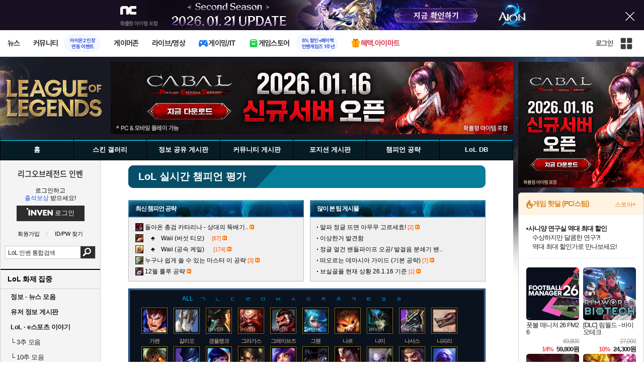

--- FILE ---
content_type: text/html; charset=UTF-8
request_url: https://lol.inven.co.kr/dataninfo/rate/?champnum=8
body_size: 43533
content:
<!DOCTYPE html>
<html lang="ko">
<head>
    <meta http-equiv="content-type" content="text/html; charset=utf-8" />
<meta http-equiv="X-UA-Compatible" content="IE=EDGE" />
<meta name="keywords" content="롤인벤,롤 전적검색,롤 기록실,e스포츠 뉴스,챔피언 공략,프로빌드,lol인벤,리그오브레전드,league of legends,롤,lol,롤공략,챔피언 평가" />
<meta name="description" content="롤인벤, 롤 전적검색, 롤 기록실, e스포츠 뉴스, 챔피언 공략, 프로빌드,lol인벤,리그오브레전드,카운터 픽,매치 히스토리, e스포츠 뉴스/기록실, 스킨 갤러리, 래더 랭킹" />
<meta name="naver-site-verification" content="3a508505e9bf09f6b8b7abe782e34f3cc895eb65"/>
<meta name="inven-site" content="lol"/>
<meta name="inven-sitename" content="리그오브레전드"/>
<meta property="og:title" content="챔피언 평가 - 리그 오브 레전드 인벤" />
<meta property="og:type" content="website" />
<meta property="og:description" content="롤인벤, 롤 전적검색, 롤 기록실, e스포츠 뉴스, 챔피언 공략, 프로빌드,lol인벤,리그오브레전드,카운터 픽,매치 히스토리, e스포츠 뉴스/기록실, 스킨 갤러리, 래더 랭킹" />
<meta id="inven-verification" name="inven-verification" content="tQ/2XdRSd+qaoh7LBdf+kQ=="/>
<title>챔피언 평가 - 리그 오브 레전드 인벤</title>
<link rel="stylesheet" type="text/css" href="https://www.inven.co.kr/common/lib/style/dist/quicklink.css?v=1dee7d958aa539aea02b3edd4cd1e426a"/>
<link rel="stylesheet" type="text/css" href="https://www.inven.co.kr/common/lib/style/ad.css?v=012776c0701598d46a2eef00d7d193d1a"/>
<script type="text/javascript"  src="https://www.inven.co.kr/common/lib/js/framework/jquery-1.7.2.min_new.js?v=20130113a"></script>
<script type="text/javascript"  src="https://www.inven.co.kr/common/lib/js/common_new.js?v=bd68b4c5322bea61d1af0ca42dbf8af4"></script>
<script type="text/javascript"  src="https://www.inven.co.kr/common/lib/js/html_new.js"></script>
<script type="text/javascript"  src="https://www.inven.co.kr/common/lib/js/layer.js?v=20220518"></script>
<script type="text/javascript"  src="https://www.inven.co.kr/common/lib/js/xml_new.js?v=200117a"></script>
<script type="text/javascript"  src="https://www.inven.co.kr/common/lib/js/booster.js"></script>
<script type="text/javascript"  src="https://www.inven.co.kr/common/lib/js/browser.js?v=20200615"></script>
<script type="text/javascript"  src="https://www.inven.co.kr/common/lib/js/quicklink.js?v=7bda815c50c418facc1332a6df6cee99"></script>
<script type="text/javascript"  src="https://www.inven.co.kr/common/lib/js/invenFloatAlarm.js?v=15eb81a4e6c6d537ccb6401861d11895"></script>
<script type="text/javascript"  src="https://www.inven.co.kr/common/lib/js/zicf.js?v=51c89a7640575eee7329fcc3e5d3ec0f"></script>
<script type="text/javascript"  src="https://www.inven.co.kr/common/dataninfo/lib/js/tooltip.js?v=20250612a"></script>
<!--[if lte IE 9]><script src="https://www.inven.co.kr/common/lib/js/framework/html5shiv.js"></script><![endif]-->
<script>(function(w,d,s,l,i){w[l]=w[l]||[];w[l].push({'gtm.start':
new Date().getTime(),event:'gtm.js'});var f=d.getElementsByTagName(s)[0],
j=d.createElement(s),dl=l!='dataLayer'?'&l='+l:'';j.async=true;j.src=
'https://www.googletagmanager.com/gtm.js?id='+i+dl;f.parentNode.insertBefore(j,f);
})(window,document,'script','dataLayer','GTM-PXPMBT3V');</script><link rel="stylesheet" type="text/css" href="https://www.inven.co.kr/sitebuilder/lib/style/dist/commu_style.css?v=89acb59218cbafae0361ef05d237b316a"/>
<link rel="stylesheet" type="text/css" href="https://www.inven.co.kr/ibuilder/lib/style/dist/ibuilder_renew.css?v=ebb9d3084fbe1ee26a3c806e09cec8a2a"/>
<link rel="stylesheet" type="text/css" href="https://www.inven.co.kr/common/lib/style/event_popup.css?v=20210608aa"/>
<link rel="stylesheet" type="text/css" href="https://www.inven.co.kr/lol/lib/style/dist/commu_style.css?v=fd364fbcde189ece9aed2219b88a32f7a"/>
<link rel="stylesheet" type="text/css" href="https://www.inven.co.kr/common/lib/style/framework/swiper-bundle.8.4.6.min.css"/>
<script type="text/javascript"  src="https://www.inven.co.kr/common/lib/js/floatstatic.js?v=20210608a"></script>
<script type="text/javascript"  src="https://www.inven.co.kr/common/lib/js/location.js?v=20210608a"></script>
<script type="text/javascript"  src="https://www.inven.co.kr/lol/lib/js/common.js?v=73b44d9ceef2eeb664a85e91f70806b3"></script>
<script type="text/javascript"  src="https://www.inven.co.kr/common/lib/js/framework/swiper-bundle.8.4.6.min.js"></script>
<script type="text/javascript"  src="https://www.inven.co.kr/common/lib/js/a1mediation.js?v=46641779d557792c15991671e8503f3c"></script>
<script type="text/javascript"  src="https://www.inven.co.kr/common/lib/js/heatmap.js?v=de3a132605348167c4fab9c942f1caf2"></script>
<script type="text/javascript"  src="https://www.inven.co.kr/common/lib/js/framework/jquery-ui-1.8.9.custom.min.js"></script>
<link rel="stylesheet" type="text/css" href="https://www.inven.co.kr/lol/lib/style/dist/db_common.css?v=438a1e16691b9bafc1bdb634e6a06175a"/>
<link rel="icon" href="https://static.inven.co.kr/image_2011/favicon_48x48.png?v=2" sizes="48x48">
<link rel="icon" href="https://static.inven.co.kr/image_2011/favicon_192x192.png?v=2" sizes="192x192">	
</head>
<body class="styler-community has-leftmenu has-right pt-sub pt-dataninfo">
    <div id="topslideAd" class="topslideAd"></div>
<script>INVEN.Ad.showTopSky('lol');</script>

<aside>
    <header role="banner" class="headmenu-full community-header">
        <div class="header-nav">
    <div id="common-headmenu-full">
                    <div class="logo-wrap">
                <a href="http://www.inven.co.kr" class="logo">
                    <svg xmlns="http://www.w3.org/2000/svg" width="92" height="29" viewBox="0 0 92 29" fill="none">
                        <g clip-path="url(#clip0_3178_3122)">
                            <path d="M11.8198 27.5978H6.38672V7.44531H11.8198V27.5978Z" fill="#A80000"/>
                            <path d="M28.8213 7.52807L28.9133 18.6191L18.5361 7.16016L15.0254 8.36867V27.6805H20.1244L20.0324 16.6528L30.4386 28.0168L33.9203 26.7961V7.52807H28.8213Z" fill="#BF0404"/>
                            <path d="M45.9415 19.7058L40.9055 7.14062L35.4941 8.34426L43.622 27.6927H47.8349L55.9967 8.34426L51.043 7.14062L45.9415 19.7058Z" fill="#BF0404"/>
                            <path d="M62.8441 23.4412V19.2334H69.5265V15.3008H62.8441V11.6753H70.2892V7.52832H57.5635V27.6783H70.6984L71.6015 23.4412H62.8441Z" fill="#BF0404"/>
                            <path d="M86.9033 7.52807L86.9953 18.6191L76.6181 7.16016L73.1074 8.36867V27.6805H78.204L78.112 16.6528L88.5206 28.0168L91.9999 26.7961V7.52807H86.9033Z" fill="#BF0404"/>
                            <path d="M5.45734 0.983398H0V6.47531H5.45734V0.983398Z" fill="#FFB700"/>
                        </g>
                        <defs>
                            <clipPath id="clip0_3178_3122">
                                <rect width="92" height="27.0332" fill="white" transform="translate(0 0.983398)"/>
                            </clipPath>
                        </defs>
                    </svg>
                </a>
            </div>
            
        <nav class="menu-wrap">
            <ul class="main-menu-list">
                                                <li>
                                                    <a href="https://www.inven.co.kr/webzine/news/" target="_self" class="main-menu">
                                                                                                                    <span data-title="뉴스" class="link-title">뉴스</span>
                            </a>                        
                                                    <!-- Sub Menu -->
                            <div class="sub-menu-wrap">
                                                                <div class="sub-menu-row">
                                        <ul class="sub-menu-list items-row-3">
                                                                                                <li>
                                                                                                                            <a href="https://www.inven.co.kr/" target="_blank" class="sub-menu">
                                                                                                                                                                                                <span class="commu-img"><img src="https://upload3.inven.co.kr/upload/2025/12/03/bbs/i1505462875.png" alt></span>
                                                                                                                                <span data-title="웹진메인" class="link-title">웹진메인</span>
                                                            </a>                                                        </li>
                                                                                                        <li>
                                                                                                                            <a href="https://www.inven.co.kr/webzine/news/" target="_blank" class="sub-menu">
                                                                                                                                                                                                <span class="commu-img"><img src="https://upload3.inven.co.kr/upload/2025/12/03/bbs/i1422873409.png" alt></span>
                                                                                                                                <span data-title="전체뉴스" class="link-title">전체뉴스</span>
                                                            </a>                                                        </li>
                                                                                                        <li>
                                                                                                                            <a href="https://www.inven.co.kr/webzine/news/?hotnews=1" target="_blank" class="sub-menu">
                                                                                                                                                                                                <span class="commu-img"><img src="https://upload3.inven.co.kr/upload/2025/11/26/bbs/i1939929102.png" alt></span>
                                                                                                                                <span data-title="주요뉴스" class="link-title" style="color:#0185C8;">주요뉴스</span>
                                                            </a>                                                        </li>
                                                                                                        <li>
                                                                                                                            <a href="https://www.inven.co.kr/webzine/news/?sclass=12&platform=gamereview" target="_blank" class="sub-menu">
                                                                                                                                                                                                <span class="commu-img"><img src="https://upload3.inven.co.kr/upload/2025/12/02/bbs/i1439255568.png" alt></span>
                                                                                                                                <span data-title="리뷰" class="link-title" style="color:#0185C8;">리뷰</span>
                                                            </a>                                                        </li>
                                                                                                        <li>
                                                                                                                            <a href="https://www.inven.co.kr/webzine/news/?sclass=11" target="_blank" class="sub-menu">
                                                                                                                                                                                                <span class="commu-img"><img src="https://upload3.inven.co.kr/upload/2025/09/12/bbs/i1820737418.png" alt></span>
                                                                                                                                <span data-title="체험기" class="link-title">체험기</span>
                                                            </a>                                                        </li>
                                                                                                        <li>
                                                                                                                            <a href="https://www.inven.co.kr/webzine/news/?sclass=24" target="_blank" class="sub-menu">
                                                                                                                                                                                                <span class="commu-img"><img src="https://upload3.inven.co.kr/upload/2025/09/12/bbs/i1232519163.png" alt></span>
                                                                                                                                <span data-title="칼럼" class="link-title">칼럼</span>
                                                            </a>                                                        </li>
                                                                                                        <li>
                                                                                                                            <a href="https://www.inven.co.kr/webzine/news/?sclass=25" target="_blank" class="sub-menu">
                                                                                                                                                                                                <span class="commu-img"><img src="https://upload3.inven.co.kr/upload/2025/09/12/bbs/i1663695295.png" alt></span>
                                                                                                                                <span data-title="기획" class="link-title">기획</span>
                                                            </a>                                                        </li>
                                                                                                        <li>
                                                                                                                            <a href="https://www.inven.co.kr/webzine/news/?sclass=17" target="_blank" class="sub-menu">
                                                                                                                                                                                                <span class="commu-img"><img src="https://upload3.inven.co.kr/upload/2025/09/12/bbs/i1614166773.png" alt></span>
                                                                                                                                <span data-title="인터뷰" class="link-title">인터뷰</span>
                                                            </a>                                                        </li>
                                                                                                        <li>
                                                                                                                            <a href="https://www.inven.co.kr/webzine/gameshow/" target="_blank" class="sub-menu">
                                                                                                                                                                                                <span class="commu-img"><img src="https://upload3.inven.co.kr/upload/2025/09/12/bbs/i1784534063.png" alt></span>
                                                                                                                                <span data-title="특별취재" class="link-title">특별취재</span>
                                                            </a>                                                        </li>
                                                                                                        <li>
                                                                                                                            <a href="https://www.inven.co.kr/webzine/news/?hotnews=4" target="_blank" class="sub-menu">
                                                                                                                                                                                                <span class="commu-img"><img src="https://upload3.inven.co.kr/upload/2025/09/12/bbs/i1218243556.png" alt></span>
                                                                                                                                <span data-title="e스포츠" class="link-title">e스포츠</span>
                                                            </a>                                                        </li>
                                                                                                        <li>
                                                                                                                            <a href="https://www.inven.co.kr/webzine/news/?sclass=1" target="_blank" class="sub-menu">
                                                                                                                                                                                                <span class="commu-img"><img src="https://upload3.inven.co.kr/upload/2025/09/12/bbs/i1677472605.png" alt></span>
                                                                                                                                <span data-title="영상" class="link-title">영상</span>
                                                            </a>                                                        </li>
                                                                                                        <li>
                                                                                                                            <a href="https://www.inven.co.kr/webzine/news/?sclass=26" target="_blank" class="sub-menu">
                                                                                                                                                                                                <span class="commu-img"><img src="https://upload3.inven.co.kr/upload/2025/09/12/bbs/i1475938537.png" alt></span>
                                                                                                                                <span data-title="순위분석" class="link-title">순위분석</span>
                                                            </a>                                                        </li>
                                                                                                        <li>
                                                                                                                            <a href="https://www.inven.co.kr/webzine/news/?sclass=32" target="_blank" class="sub-menu">
                                                                                                                                                                                                <span class="commu-img"><img src="https://upload3.inven.co.kr/upload/2025/09/12/bbs/i1214362243.png" alt></span>
                                                                                                                                <span data-title="포토" class="link-title">포토</span>
                                                            </a>                                                        </li>
                                                                                                        <li>
                                                                                                                            <a href="https://www.inven.co.kr/webzine/news/?sclass=12&site=it&iskin=webzine" target="_blank" class="sub-menu">
                                                                                                                                                                                                <span class="commu-img"><img src="https://upload3.inven.co.kr/upload/2025/09/12/bbs/i1792559446.png" alt></span>
                                                                                                                                <span data-title="HW리뷰" class="link-title">HW리뷰</span>
                                                            </a>                                                        </li>
                                                                                        </ul>
                                    </div>
                                                            </div>
                                                            </li>
                                                <li>
                                                    <div class="main-menu">
                                                                                                                    <span data-title="커뮤니티" class="link-title">커뮤니티</span>
                            </div>                                                            <a href="https://www.inven.co.kr/board/aion2/6388/72868" target="_blank" class="promotion-wrap" style="border-color:#E6EEFE;background-color:#F5F9FF;">
                                                                                                    <span data-title="아이온2 인장연동 이벤트" class="promo-txt" style="color:#1E3DD7;">아이온2 인장<br>연동 이벤트</span>
                                </a>
                                                    <!-- Sub Menu -->
                            <div class="sub-menu-wrap">
                                                                    <div class="sub-menu-row">
                                            <span class="sub-menu-cate">
                                                                                                    <span class="cate-group">주요 커뮤니티</span>
                                                                                                                                                    <img src="https://upload3.inven.co.kr/upload/2025/08/08/bbs/i1286048448.png" alt>
                                                                                            </span>
                                            <ul class="sub-menu-list items-row-3">
                                                                                                    <li>
                                                                                                                            <a href="https://lineageclassic.inven.co.kr/" target="_blank" class="sub-menu">
                                                                                                                                                                                        <span class="commu-img"><img src="https://upload3.inven.co.kr/upload/2026/01/08/bbs/i1722910142.jpg" alt></span>
                                                                                                                            <span data-title="리니지 클래식" class="link-title">리니지 클래식</span>
                                                            </a>                                                        </li>
                                                                                                            <li>
                                                                                                                            <a href="https://aion2.inven.co.kr/" target="_blank" class="sub-menu">
                                                                                                                                                                                        <span class="commu-img"><img src="https://upload3.inven.co.kr/upload/2025/09/12/bbs/i1352248969.png" alt></span>
                                                                                                                            <span data-title="아이온2" class="link-title">아이온2</span>
                                                            </a>                                                        </li>
                                                                                                            <li>
                                                                                                                            <a href="https://arcraiders.inven.co.kr/" target="_blank" class="sub-menu">
                                                                                                                                                                                        <span class="commu-img"><img src="https://upload3.inven.co.kr/upload/2025/10/17/bbs/i1838681717.gif" alt></span>
                                                                                                                            <span data-title="아크 레이더스" class="link-title">아크 레이더스</span>
                                                            </a>                                                        </li>
                                                                                                            <li>
                                                                                                                            <a href="https://lostark.inven.co.kr" target="_blank" class="sub-menu">
                                                                                                                                                                                        <span class="commu-img"><img src="https://upload3.inven.co.kr/upload/2025/09/12/bbs/i1820537175.png" alt></span>
                                                                                                                            <span data-title="로스트아크" class="link-title">로스트아크</span>
                                                            </a>                                                        </li>
                                                                                                            <li>
                                                                                                                            <a href="https://maple.inven.co.kr" target="_blank" class="sub-menu">
                                                                                                                                                                                        <span class="commu-img"><img src="https://upload3.inven.co.kr/upload/2025/09/12/bbs/i1406573427.png" alt></span>
                                                                                                                            <span data-title="메이플스토리" class="link-title">메이플스토리</span>
                                                            </a>                                                        </li>
                                                                                                            <li>
                                                                                                                            <a href="https://fconline.inven.co.kr/" target="_blank" class="sub-menu">
                                                                                                                                                                                        <span class="commu-img"><img src="https://upload3.inven.co.kr/upload/2025/09/12/bbs/i1864285581.png" alt></span>
                                                                                                                            <span data-title="FC온라인" class="link-title">FC온라인</span>
                                                            </a>                                                        </li>
                                                                                                            <li>
                                                                                                                            <a href="https://wow.inven.co.kr/" target="_blank" class="sub-menu">
                                                                                                                                                                                        <span class="commu-img"><img src="https://upload3.inven.co.kr/upload/2026/01/08/bbs/i1323658423.jpg" alt></span>
                                                                                                                            <span data-title="WoW" class="link-title">WoW</span>
                                                            </a>                                                        </li>
                                                                                                            <li>
                                                                                                                            <a href="https://dia4.inven.co.kr/" target="_blank" class="sub-menu">
                                                                                                                                                                                        <span class="commu-img"><img src="https://upload3.inven.co.kr/upload/2025/12/16/bbs/i1879466820.jpg" alt></span>
                                                                                                                            <span data-title="디아블로4" class="link-title">디아블로4</span>
                                                            </a>                                                        </li>
                                                                                                            <li>
                                                                                                                            <a href="https://dia2.inven.co.kr/" target="_blank" class="sub-menu">
                                                                                                                                                                                        <span class="commu-img"><img src="https://upload3.inven.co.kr/upload/2026/01/08/bbs/i1808491387.jpg" alt></span>
                                                                                                                            <span data-title="디아블로2" class="link-title">디아블로2</span>
                                                            </a>                                                        </li>
                                                                                                            <li>
                                                                                                                            <a href="https://lol.inven.co.kr/" target="_blank" class="sub-menu">
                                                                                                                                                                                        <span class="commu-img"><img src="https://upload3.inven.co.kr/upload/2025/09/12/bbs/i1655327289.png" alt></span>
                                                                                                                            <span data-title="LoL" class="link-title">LoL</span>
                                                            </a>                                                        </li>
                                                                                                            <li>
                                                                                                                            <a href="https://lineagem.inven.co.kr" target="_blank" class="sub-menu">
                                                                                                                                                                                        <span class="commu-img"><img src="https://upload3.inven.co.kr/upload/2025/09/12/bbs/i1210350798.png" alt></span>
                                                                                                                            <span data-title="리니지M" class="link-title">리니지M</span>
                                                            </a>                                                        </li>
                                                                                                            <li>
                                                                                                                            <a href="https://black.inven.co.kr" target="_blank" class="sub-menu">
                                                                                                                                                                                        <span class="commu-img"><img src="https://upload3.inven.co.kr/upload/2025/09/12/bbs/i1806485993.png" alt></span>
                                                                                                                            <span data-title="검은사막" class="link-title">검은사막</span>
                                                            </a>                                                        </li>
                                                                                                </ul>
                                        </div>
                                                                        <div class="sub-menu-row">
                                            <span class="sub-menu-cate">
                                                                                                    <span class="cate-group">주요 팟벤</span>
                                                                                                                                                    <img src="https://upload3.inven.co.kr/upload/2025/08/08/bbs/i1919277283.png" alt>
                                                                                            </span>
                                            <ul class="sub-menu-list items-row-3">
                                                                                                    <li>
                                                                                                                            <a href="https://party.inven.co.kr/" target="_blank" class="sub-menu">
                                                                                                                                                                                        <span class="commu-img"><img src="https://upload3.inven.co.kr/upload/2025/09/12/bbs/i1908341326.png" alt></span>
                                                                                                                            <span data-title="팟벤 홈" class="link-title">팟벤 홈</span>
                                                            </a>                                                        </li>
                                                                                                            <li>
                                                                                                                            <a href="https://party.inven.co.kr/chzzk" target="_blank" class="sub-menu">
                                                                                                                                                                                        <span class="commu-img"><img src="https://upload3.inven.co.kr/upload/2025/09/12/bbs/i1139529950.png" alt></span>
                                                                                                                            <span data-title="치지직" class="link-title">치지직</span>
                                                            </a>                                                        </li>
                                                                                                            <li>
                                                                                                                            <a href="https://party.inven.co.kr/newgame" target="_blank" class="sub-menu">
                                                                                                                                                                                        <span class="commu-img"><img src="https://upload3.inven.co.kr/upload/2025/09/12/bbs/i1614661173.png" alt></span>
                                                                                                                            <span data-title="해외게임정보" class="link-title">해외게임정보</span>
                                                            </a>                                                        </li>
                                                                                                            <li>
                                                                                                                            <a href="https://party.inven.co.kr/car" target="_blank" class="sub-menu">
                                                                                                                                                                                        <span class="commu-img"><img src="https://upload3.inven.co.kr/upload/2025/09/12/bbs/i1591513674.png" alt></span>
                                                                                                                            <span data-title="차벤" class="link-title">차벤</span>
                                                            </a>                                                        </li>
                                                                                                            <li>
                                                                                                                            <a href="https://party.inven.co.kr/travel" target="_blank" class="sub-menu">
                                                                                                                                                                                        <span class="commu-img"><img src="https://upload3.inven.co.kr/upload/2025/09/12/bbs/i1120472931.png" alt></span>
                                                                                                                            <span data-title="여행" class="link-title">여행</span>
                                                            </a>                                                        </li>
                                                                                                            <li>
                                                                                                                            <a href="https://party.inven.co.kr/girlgroup" target="_blank" class="sub-menu">
                                                                                                                                                                                        <span class="commu-img"><img src="https://upload3.inven.co.kr/upload/2025/09/12/bbs/i1327979088.png" alt></span>
                                                                                                                            <span data-title="걸그룹" class="link-title">걸그룹</span>
                                                            </a>                                                        </li>
                                                                                                            <li>
                                                                                                                            <a href="https://party.inven.co.kr/wherewindsmeet" target="_blank" class="sub-menu">
                                                                                                                                                                                        <span class="commu-img"><img src="https://upload3.inven.co.kr/upload/2026/01/13/bbs/i1864856021.jpg" alt></span>
                                                                                                                            <span data-title="연운" class="link-title">연운</span>
                                                            </a>                                                        </li>
                                                                                                            <li>
                                                                                                                            <a href="https://party.inven.co.kr/fm" target="_blank" class="sub-menu">
                                                                                                                                                                                        <span class="commu-img"><img src="https://upload3.inven.co.kr/upload/2026/01/13/bbs/i1971569824.jpg" alt></span>
                                                                                                                            <span data-title="풋볼 매니저" class="link-title">풋볼 매니저</span>
                                                            </a>                                                        </li>
                                                                                                            <li>
                                                                                                                            <a href="https://party.inven.co.kr/vrising" target="_self" class="sub-menu">
                                                                                                                                                                                        <span class="commu-img"><img src="https://upload3.inven.co.kr/upload/2026/01/13/bbs/i1566352919.jpg" alt></span>
                                                                                                                            <span data-title="V라이징" class="link-title">V라이징</span>
                                                            </a>                                                        </li>
                                                                                                </ul>
                                        </div>
                                                            </div>
                                                            </li>
                                                <li>
                                                    <a href="https://www.inven.co.kr/webzine/zone/gamer/" target="_self" class="main-menu">
                                                                                                                    <span data-title="게이머존" class="link-title">게이머존</span>
                            </a>                        
                                                            </li>
                                                <li>
                                                    <a href="https://www.inven.co.kr/webzine/live/" target="_self" class="main-menu">
                                                                                                                    <span data-title="라이브/영상" class="link-title">라이브/영상</span>
                            </a>                        
                                                            </li>
                                                <li>
                                                    <a href="https://it.inven.co.kr/" target="_self" class="main-menu ic-type">
                                                                                                                        <img src="https://upload3.inven.co.kr/upload/2025/09/11/bbs/i1559195818.png" alt>
                                                                <span data-title="게이밍/IT" class="link-title">게이밍/IT</span>
                            </a>                        
                                                    <!-- Sub Menu -->
                            <div class="sub-menu-wrap">
                                                                <div class="sub-menu-row">
                                        <ul class="sub-menu-list items-row-1">
                                                                                                <li>
                                                                                                                            <a href="https://it.inven.co.kr/" target="_blank" class="sub-menu">
                                                                                                                                                                                                <span class="commu-img"><img src="https://upload3.inven.co.kr/upload/2025/09/12/bbs/i1331926898.png" alt></span>
                                                                                                                                <span data-title="IT 인벤" class="link-title">IT 인벤</span>
                                                            </a>                                                        </li>
                                                                                                        <li>
                                                                                                                            <a href="https://omen.inven.co.kr/" target="_blank" class="sub-menu">
                                                                                                                                                                                                <span class="commu-img"><img src="https://upload3.inven.co.kr/upload/2025/09/12/bbs/i1857442427.png" alt></span>
                                                                                                                                <span data-title="HP OMEN" class="link-title">HP OMEN</span>
                                                            </a>                                                        </li>
                                                                                                        <li>
                                                                                                                            <a href="https://legion.inven.co.kr/" target="_blank" class="sub-menu">
                                                                                                                                                                                                <span class="commu-img"><img src="https://upload3.inven.co.kr/upload/2025/09/12/bbs/i1309419522.png" alt></span>
                                                                                                                                <span data-title="레노버 리전" class="link-title">레노버 리전</span>
                                                            </a>                                                        </li>
                                                                                        </ul>
                                    </div>
                                                            </div>
                                                            </li>
                                                <li>
                                                    <a href="https://www.inven.co.kr/webzine/invengames/" target="_self" class="main-menu ic-type">
                                                                                                                        <img src="https://upload3.inven.co.kr/upload/2025/08/08/bbs/i1568416619.png" alt>
                                                                <span data-title="게임스토어" class="link-title">게임스토어</span>
                            </a>                                                            <a href="https://www.inven.co.kr/event/invengames/anniversary/1st/" target="_blank" class="promotion-wrap" style="border-color:#E6EEFE;background-color:#F5F9FF;">
                                                                                                    <span data-title="5% 할인+페이백인벤게임즈 1주년" class="promo-txt" style="color:#1E3DD7;">5% 할인+페이백<br>인벤게임즈 1주년</span>
                                </a>
                                                            </li>
                                                <li>
                                                    <a href="https://imart.inven.co.kr" target="_self" class="main-menu ic-type">
                                                                                                                        <img src="https://upload3.inven.co.kr/upload/2025/08/08/bbs/i1371067590.png" alt>
                                                                <span data-title="혜택.아이마트" class="link-title" style="color:#D83049;">혜택.아이마트</span>
                            </a>                        
                                                            </li>
                        </ul>
        </nav>
        
        <div class="util-wrap">
                            <div class="logout-wrap">
                    <button type="button" class="btn-login" onclick="login();">로그인</button>
                                            <a href="https://m.inven.co.kr/lol/" class="btn-device-toggle" target="_self" title="모바일 인벤">
                            <span class="is-blind">모바일 전환 버튼</span>
                        </a>
                                    </div>
                        
            <button class="btn-all" title="인벤 전체 사이트맵" id="header-sitemap-btn" onclick="INVEN.quickLink.toggle();" data-heatmap-group="module" data-heatmap-group-target="self">
                <span class="is-blind">인벤 전체 사이트맵</span>
            </button>
        </div>
    </div>

    <script>
        document.addEventListener("DOMContentLoaded", function(){
            const HeaderElement = document.querySelector('header.headmenu-full');

            // show submenu on hover
            const menuItems = document.querySelectorAll('#common-headmenu-full .main-menu-list > li');
            let currentOpenMenu = null;

            // user profile
            const btnUserInfo = document.querySelector('#header-userinfo');
            const userInfoPopup = document.querySelector('.user-info-popup');

            // bookmark
            const btnBookmark = document.querySelector('#header-bookmark');
            const bookmarkIndexClass = 'bookmark-index';

            // scroll and bookmark
            let isHeaderScrolled = false;
            let isBookmarkIndexed = false; // flag
            let scrollTimer = null;
            
            if (menuItems.length > 0) {
                menuItems.forEach(item => {
                    const subMenu = item.querySelector('.sub-menu-wrap');
                    if (!subMenu) return;
                    let menuTimeoutId = null;
                    let isOpen = false;
                    item.addEventListener('mouseenter', function () {
                        if (currentOpenMenu && currentOpenMenu !== item) {
                            const prevSubMenu = currentOpenMenu.querySelector('.sub-menu-wrap');
                            if (prevSubMenu) {
                                prevSubMenu.classList.remove('on');
                            }
                        }
                        if (menuTimeoutId) {
                            clearTimeout(menuTimeoutId);
                            menuTimeoutId = null;
                        }
                        if (!isOpen) {
                            subMenu.classList.add('on');
                            isOpen = true;
                            currentOpenMenu = item;
                        }
                    });
                    
                    item.addEventListener('mouseleave', function () {
                        if (isOpen && !menuTimeoutId) {
                            menuTimeoutId = setTimeout(() => {
                                subMenu.classList.remove('on');
                                isOpen = false;
                                if (currentOpenMenu === item) {
                                    currentOpenMenu = null; // 현재 열린 메뉴 해제
                                }
                                menuTimeoutId = null;
                            }, 200);
                        }
                    });
                });
            }

            const profilePopup = () => {
                btnUserInfo.classList.toggle('on');
                userInfoPopup.classList.toggle('on');
                // bookmark popup close
                const bookmark = document.getElementById('invenBookmark');
                const bookmarkAdder = document.getElementById('invenBookmarkForm');
                const webzineProfileBookmark = document.getElementById('login-bookmark'); // webzine 기존 프로필 영역

                if (bookmark?.style.display === 'inline') {
                    bookmark.style.display = 'none';
                    if (bookmark.classList.contains(bookmarkIndexClass)) {
                        bookmark.classList.remove(bookmarkIndexClass);
                    }
                }
                if (bookmarkAdder) {
                    bookmarkAdder.remove();
                }
                if (webzineProfileBookmark?.classList.contains('on')) {
                    webzineProfileBookmark.classList.remove('on');
                }
            };

            // profile on click
            if (btnUserInfo && userInfoPopup) {
                btnUserInfo.addEventListener('click', function(e) {
                    profilePopup();
                });
            }

            // bookmark on click
            if (btnBookmark) {
                btnBookmark.addEventListener('click', function(e) {
                    INVEN.invenBookmark.openBookmark(btnBookmark, 'w-193', 's+6', true);
                    if (btnUserInfo.classList.contains('on')) {
                        btnUserInfo.classList.remove('on');
                        userInfoPopup.classList.remove('on');
                    } else {
                        isBookmarkIndexed = false;
                    }
                });
            }

            // scroll event for header and bookmark
            window.addEventListener('scroll', () => {
                if (scrollTimer) return;

                scrollTimer = setTimeout(() => {
                    const bookmarkPopup = document.querySelector('#invenBookmark');
                    if (btnUserInfo && userInfoPopup && btnUserInfo.classList.contains('on')) {
                        profilePopup();
                    }

                    // 헤더 box-shadow 클래스
                    const isScrolled = window.scrollY > 0;
                    if (HeaderElement && isScrolled !== isHeaderScrolled) {
                        HeaderElement.classList.toggle('scrolled', isScrolled);
                        isHeaderScrolled = isScrolled;
                    }

                    // 북마크 z-index
                    const showBookmark = bookmarkPopup && bookmarkPopup.style.display === 'inline';
                    if (!showBookmark) {
                        if (isBookmarkIndexed) {
                            isBookmarkIndexed = false;
                        }
                        scrollTimer = null;
                        return;
                    }

                    const shouldAddIndex = isScrolled && showBookmark;
                    if (shouldAddIndex !== isBookmarkIndexed) {
                        if (shouldAddIndex) {
                            bookmarkPopup.classList.add(bookmarkIndexClass);
                            isBookmarkIndexed = true;
                        } else {
                            bookmarkPopup.classList.remove(bookmarkIndexClass);
                            isBookmarkIndexed = false;
                        }
                    }
                    scrollTimer = null;
                }, 16);
            });

            /**
             * header menu click tracking
             */
            (() => {
                const site = document.querySelector('meta[name="inven-site"]')?.content ?? null;
                const mainMenuList = document.querySelector('#common-headmenu-full ul.main-menu-list');

                if (!mainMenuList?.children.length) return;

                const getMenuType = (link) => {
                    const classList = link.classList;
                    return classList.contains('main-menu') ? 'main' :
                           classList.contains('sub-menu') ? 'sub' :
                           classList.contains('promotion-wrap') ? 'promotion' :
                           classList.contains('cate-group') ? 'group' : 'other';
                };

                const extractMenuData = (link) => {
                    const parentMainLi = link.closest('.main-menu-list > li');
                    
                    // Parent main menu (group or sub)
                    const parentMain = link.classList.contains('main-menu') ? null : (() => {
                        const parentMainElement = parentMainLi?.querySelector('.main-menu');
                        const isParentImgType = parentMainElement?.classList.contains('img-type');
                        return {
                            type: isParentImgType ? 'image' : 'text',
                            value: isParentImgType ? parentMainElement?.querySelector('img')?.src ?? null : parentMainElement?.querySelector('.link-title')?.getAttribute('data-title') ?? null
                        };
                    })();
                    // parent group menu (only for sub-menu)
                    const parentGroup = link.classList.contains('cate-group') ? null : link.closest('.sub-menu-row')?.querySelector('.cate-group')?.getAttribute('data-title') ?? null;

                    // click target type (text or image)
                    const isImgType = link.classList.contains('main-menu') && link.classList.contains('img-type');
                    const imgSrc = isImgType && link.querySelector('img')?.src;
                    const imgFileName = imgSrc ? imgSrc.split('/').pop().split('.')[0] : 'empty';
                    const menuType = getMenuType(link);

                    return {
                        site,
                        menuType: menuType,
                        target: {
                            type: isImgType ? 'image' : 'text',
                            value: isImgType ? imgFileName : (link.querySelector('[data-title]')?.getAttribute('data-title') || link.textContent?.trim() || 'empty')
                        },
                        mainImageSrc: menuType === 'main' && isImgType ? imgSrc : '',
                        parentMain,
                        parentGroup
                    };
                };

                const generateHash = async (data, secretKey) => {
                    const encoder = new TextEncoder();
                    const dataBuffer = encoder.encode(data + secretKey);
                    const hashBuffer = await crypto.subtle.digest('SHA-256', dataBuffer);
                    const hashArray = Array.from(new Uint8Array(hashBuffer));
                    return hashArray.map(b => b.toString(16).padStart(2, '0')).join('');
                };

                const trackMenuClick = async (data) => {
                    try {
                        // console.log(data);
                        const encodeData = btoa(encodeURIComponent(JSON.stringify(data)));
                        let timestamp;
                        try {
                            if (typeof Intl !== 'undefined' && Intl.DateTimeFormat) {
                                const kstTime = new Date().toLocaleString("en-US", {timeZone: "Asia/Seoul"});
                                timestamp = new Date(kstTime).getTime();
                            } else {
                                throw new Error('Intl API not supported');
                            }
                        } catch (e) {
                            timestamp = Date.now();
                        }

                        const url = 'https://www.inven.co.kr/api/header_tracking/interaction.php';
                        const payload = JSON.stringify({
                            timestamp: timestamp,
                            hash: await generateHash(encodeData, 'e1a8b1f24c5d3a6e7f1a2b3c4d5e6f7a'),
                            data: encodeData,
                        });


                        if (!!navigator.sendBeacon && typeof navigator.sendBeacon === 'function') {
                            navigator.sendBeacon(url, payload);
                        } else {
                            await fetch(url, { method: 'POST', headers: {'Content-Type': 'text/plain'}, body: payload});
                        }
                    } catch (error) {
                        console.warn('Tracking failed:', error);
                    }
                };

                mainMenuList.addEventListener('click', async (event) => {
                    const link = event.target.closest('a[href]');
                    if (!link) return;

                    const menuData = extractMenuData(link);
                    await trackMenuClick(menuData);
                });
            })();
        });
</script>

        </div>
    </header>
</aside>
    <div id="lolBody" style="background: url('https://upload3.inven.co.kr/upload/2025/10/16/bbs/i1498551879.jpg') no-repeat top center;" class="bg-min-width">
                <section class="ad-both-side" id="ad-both-side">
            <script>
                document.addEventListener('DOMContentLoaded', function() {
                    if (typeof window.commuAdSideSticky == 'function') {
                        commuAdSideSticky($('.ad-both-side'), 'lol');
                    }
                });
            </script>
        </section>
                <div class="commu-wrap">
			<section class="commu-content ad-layout">
                                <header>
                                        <h1 class="has-logo-image">
                        <a href="https://lol.inven.co.kr/">
                                                        <img src="https://upload3.inven.co.kr/upload/2023/04/04/bbs/i8206687393.png" alt="리그오브레전드 인벤">
                                                    </a>
                    </h1>
                                        		           <style>body.styler-webzine.has-leftmenu .commu-content>article>.sh-wrap {padding-left:200px;}</style>
		           <div class="sh-wrap" style="float:right;">
			           			                    <div class="ad-header">
				                    <script type="text/javascript">INVEN.Ad.showTop800('lol','ad-header');</script>
			                    </div>
			            		           </div>
                                    </header>
                <nav id="commu-nav" >
        <ul>
                <li class="system">
                                                <a href="https://lol.inven.co.kr/"  target="_self">
                                                                        <span class="text">홈</span>
                    </a>
                
                                    </li>
                <li class="system">
                                                <a href="https://lol.inven.co.kr/dataninfo/skin/"  target="_self">
                                                                        <span class="text">스킨 갤러리</span>
                    </a>
                
                                    </li>
                <li class="system">
                                                <a href="#"  target="_self">
                                                                        <span class="text">정보 공유 게시판</span>
                    </a>
                
                                <ol class="hidden">
                                        <li><a href="https://www.inven.co.kr/board/lol/2766">팁과 노하우 게시판</a></li>
                                        <li><a href="https://www.inven.co.kr/board/lol/3329">패치 노트 게시판</a></li>
                                        <li><a href="https://www.inven.co.kr/board/lol/2786">버그 제보 게시판</a></li>
                                    </ol>
                                    </li>
                <li class="system">
                                                <a href="#"  target="_self">
                                                                        <span class="text">커뮤니티 게시판</span>
                    </a>
                
                                <ol class="hidden">
                                        <li><a href="https://www.inven.co.kr/board/lol/4625">LoL · e스포츠 이야기</a></li>
                                        <li><a href="https://www.inven.co.kr/board/lol/4626">자유 주제 게시판</a></li>
                                        <li><a href="https://www.inven.co.kr/board/lol/4627">서브컬처 게시판</a></li>
                                        <li><a href="https://www.inven.co.kr/board/lol/2999">이슈 · 토론 게시판</a></li>
                                        <li><a href="https://www.inven.co.kr/board/lol/2771">사건 사고 게시판</a></li>
                                        <li><a href="https://www.inven.co.kr/board/lol/2783">파티 매칭 게시판</a></li>
                                        <li><a href="https://www.inven.co.kr/board/lol/5668">와일드 리프트 게시판</a></li>
                                        <li><a href="https://www.inven.co.kr/board/lol/5473">TFT 모드 게시판</a></li>
                                        <li><a href="https://www.inven.co.kr/board/lol/3073">칼바람 나락 게시판</a></li>
                                    </ol>
                                    </li>
                <li class="system">
                                                <a href="#"  target="_self">
                                                                        <span class="text">포지션 게시판</span>
                    </a>
                
                                <ol class="hidden">
                                        <li><a href="https://www.inven.co.kr/board/lol/3369">Top</a></li>
                                        <li><a href="https://www.inven.co.kr/board/lol/3371">Jungle</a></li>
                                        <li><a href="https://www.inven.co.kr/board/lol/3370">Mid</a></li>
                                        <li><a href="https://www.inven.co.kr/board/lol/3372">Bot</a></li>
                                        <li><a href="https://www.inven.co.kr/board/lol/3373">Support</a></li>
                                    </ol>
                                    </li>
                <li class="system">
                                                <a href="https://lol.inven.co.kr/dataninfo/champion/manualTool.php"  target="_self">
                                                                        <span class="text">챔피언 공략</span>
                    </a>
                
                                    </li>
                <li class="system">
                                                <a href="https://lol.inven.co.kr/dataninfo/mastery/"  target="_self">
                                                                        <span class="text">LoL DB</span>
                    </a>
                
                                <ol class="hidden">
                                        <li><a href="https://lol.inven.co.kr/dataninfo/champion/">챔피언 정보</a></li>
                                        <li><a href="https://lol.inven.co.kr/dataninfo/mastery/">시즌16 룬 시뮬</a></li>
                                        <li><a href="https://lol.inven.co.kr/dataninfo/item/list.php">시즌16 아이템 DB</a></li>
                                        <li><a href="https://lol.inven.co.kr/dataninfo/summoner/">소환사 주문 DB</a></li>
                                    </ol>
                                    </li>
            </ul>
    </nav>

<script>
(function () {
    $('nav#commu-nav > ul > li').on('mouseover', function () {
        $(this).find('ol').removeClass('hidden');
    }).on('mouseout', function () {
        $(this).find('ol').addClass('hidden');
    });
})();
</script>

                <article>
                <section class="commu-left">
    <script type="text/javascript"  src="https://www.inven.co.kr/common/lib/js/outlogin.js"></script>

<div class="left-info">
    <h2>
        <a href="https://lol.inven.co.kr/" title="메인 페이지로 이동">
            리그오브레전드 인벤        </a>
    </h2>

        <div class="log-out">
        <p>로그인하고<br><span class="color">출석보상</span> 받으세요!</p>
        <a href="#" onclick="login(); return false;" class="login-btn">
            로그인        </a>

                <div>
            <a href="https://member.inven.co.kr/user/pro/join" onclick="return onclickHref(event, window.INVEN.Links.signIn);">회원가입</a>
            <a href="https://member.inven.co.kr/user/scorpio/find/info" onclick="return onclickHref(event, window.INVEN.Links.findIdPw);">ID/PW 찾기</a>
        </div>
            </div>
    </div><div class="search" id="__left-search">
    <form action="https://www.inven.co.kr/search" method="GET">
        <input type="text" name="keyword" placeholder="LoL 인벤 통합검색">
        <button type="submit">검색</button>
    </form>
</div>

<script>
(function () {
    var parent = $('#__left-search');
    var form = parent.find('form');
    var site = 'lol';

    form.on('submit', function (e) {
		e.preventDefault();

        var self = $(this)
        var input = self.find('[name="keyword"]')
        var value = input.val().trim();
        var baseAction = form.attr('action');
	    
        if (!value.length) {
            window.alert('검색어를 입력해주세요.');
            return
        }

        baseAction += '/' + site + '/top/' + encodeURIComponent(value).replace(/%20/g, "+") + '/1';

        window.location.href = baseAction;
    });
})();
</script>
<div class="left-menu">
            
                <h3 class="" style="">LoL 화제 집중</h3>
        <ul class="list">
            <li class="firstMenuItem"><span><a href = "https://www.inven.co.kr/webzine/news/?site=lol"><span style="font-weight: bold;">정보 · 뉴스 모음</span></a></span></li><li><span><a href = "https://www.inven.co.kr/board/lol/2778"><span style="font-weight: bold;">유저 정보 게시판</span></a></span></li><li><span><a href = "https://www.inven.co.kr/board/lol/4625"><span style="font-weight: bold;">LoL · e스포츠 이야기</span></a></span></li><li><span><a href = "https://www.inven.co.kr/board/lol/4625?my=chu"><span class="sub-menu-title">└</span> 3추 모음</a></span></li><li><span><a href = "https://www.inven.co.kr/board/lol/4625?my=chuchu"><span class="sub-menu-title">└</span> 10추 모음</a></span></li><li><span><a target = "_blank" href = "https://party.inven.co.kr/chzzk"><span style="font-weight: normal;">치지직 팟벤</span></a></span></li><li class="lastMenuItem"><span><a href = "https://www.inven.co.kr/board/ib/6413?iskin=lol"><span style="font-weight: normal;">SOOP 게시판</span></a></span></li>        </ul>
                <h3 class="" style="">정보 공유 게시판</h3>
        <ul class="list">
            <li class="firstMenuItem"><span><a href = "https://www.inven.co.kr/board/lol/2766">팁과 노하우 게시판</a></span></li><li><span><a href = "https://www.inven.co.kr/board/lol/3329">패치 노트 게시판</a></span></li><li><span><a href = "https://lol.inven.co.kr/dataninfo/skin/"><span style="font-weight: bold;">스킨 갤러리</span></a></span></li><li><span><a href = "https://lol.inven.co.kr/dataninfo/champion/manualTool.php">챔피언 공략 게시판</a></span></li><li class="lastMenuItem"><span><a href = "https://www.inven.co.kr/board/lol/2786">버그 제보 게시판</a></span></li>        </ul>
                <h3 class="" style="">커뮤니티 게시판</h3>
        <ul class="list">
            <li class="firstMenuItem"><span><a href = "https://www.inven.co.kr/board/lol/4625"><span style="font-weight: bold;">LoL · e스포츠 이야기</span></a></span></li><li><span><a href = "https://www.inven.co.kr/board/lol/4626"><span style="font-weight: bold;">자유 주제 게시판</span></a></span></li><li><span><a href = "https://www.inven.co.kr/board/lol/4627"><span style="font-weight: normal;">서브컬처 게시판</span></a></span></li><li><span><a href = "https://www.inven.co.kr/board/lol/2999">이슈 · 토론 게시판</a></span></li><li><span><a href = "https://www.inven.co.kr/board/lol/2771">사건 사고 게시판</a></span></li><li><span><a href = "https://www.inven.co.kr/board/lol/2783">파티 매칭 게시판</a></span></li><li><span><a href = "https://www.inven.co.kr/board/lol/5668">와일드 리프트 게시판</a></span></li><li><span><a href = "https://www.inven.co.kr/board/lol/5473">TFT 모드 게시판</a></span></li><li class="lastMenuItem"><span><a href = "https://www.inven.co.kr/board/lol/3073">칼바람 나락 게시판</a></span></li>        </ul>
                <h3 class="" style="">포지션 게시판</h3>
        <ul class="list tablist">
            <li class="firstMenuItem"><span><a href = "https://www.inven.co.kr/board/lol/3369">Top</a></span></li><li><span><a href = "https://www.inven.co.kr/board/lol/3371">Jungle</a></span></li><li><span><a href = "https://www.inven.co.kr/board/lol/3370">Mid</a></span></li><li><span><a href = "https://www.inven.co.kr/board/lol/3372">Bot</a></span></li><li class="lastMenuItem"><span><a href = "https://www.inven.co.kr/board/lol/3373">Support</a></span></li>        </ul>
                <h3 class="" style="">미디어 갤러리</h3>
        <ul class="list">
            <li class="firstMenuItem"><span><a href = "http://lol.inven.co.kr/dataninfo/video/">LoL 유튜브 모아보기</a></span></li><li><span><a href = "https://www.inven.co.kr/board/lol/2775"><span style="font-weight: normal;">팬아트 카툰 갤러리</span></a></span></li><li class="lastMenuItem"><span><a href = "https://www.inven.co.kr/board/lol/2959">동영상 게시판</a></span></li>        </ul>
                <h3 class="" style="">LoL 기록실(구)</h3>
        <ul class="list">
            <li class="firstMenuItem"><span><a href = "https://lol.inven.co.kr/dataninfo/match/teamList.php">경기기록</a></span></li><li><span><a href = "https://lol.inven.co.kr/dataninfo/match/playerList.php">선수기록</a></span></li><li><span><a href = "https://lol.inven.co.kr/dataninfo/match/teamTotal.php">팀 통산</a></span></li><li><span><a href = "https://lol.inven.co.kr/dataninfo/match/playerTotal.php">선수 통산</a></span></li><li><span><a href = "https://lol.inven.co.kr/dataninfo/match/champTotal.php">챔피언 픽/밴</a></span></li><li><span><a href = "https://lol.inven.co.kr/dataninfo/ladder/">레더 랭킹</a></span></li><li class="lastMenuItem"><span><a href = "https://lol.inven.co.kr/dataninfo/proteam/proteam_gate.php">LoL 프로팀 정보</a></span></li>        </ul>
        <div class="ad-left">
        <script type = "text/javascript">INVEN.Ad.showAdLeft('lol');</script>
</div>



                <h3 class="" style="">공통 커뮤니티</h3>
        <ul class="list">
            <li class="firstMenuItem"><span><a href = "https://www.inven.co.kr/board/webzine/2097?iskin=lol">오픈 이슈 갤러리</a></span></li><li><span><a href = "https://hot.inven.co.kr/">오늘의 핫벤</a></span></li><li><span><a href = "https://party.inven.co.kr/">오늘의 팟벤</a></span></li><li><span><a href = "https://www.inven.co.kr/buer"><b>AI 그림 그리기</b></a></span></li><li><span><a href = "https://www.inven.co.kr/board/it/2631?iskin=lol">PC 견적 게시판</a></span></li><li class="folding"><span><a href = "https://www.inven.co.kr/board/webzine/2898?iskin=lol">코스프레 갤러리</a></span></li><li class="folding"><span><a href = "https://www.inven.co.kr/board/webzine/3499?iskin=lol">(19)무인도는 첨이지?</a></span></li><li class="folding"><span><a href = "https://www.inven.co.kr/board/it/2417?category=%EC%A3%BC%EB%B3%80%EA%B8%B0%EA%B8%B0">게이밍 주변기기</a></span></li><li class="folding"><span><a href = "https://www.inven.co.kr/board/webzine/3715?iskin=lol">지름/개봉 갤러리</a></span></li><li class="folding"><span><a href = "https://www.inven.co.kr/board/webzine/1565?iskin=lol">게이머 토론장</a></span></li><li class="folding"><span><a href = "https://www.inven.co.kr/board/webzine/1288?iskin=lol">게임 추천/소감</a></span></li><li class="folding"><span><a href = "https://www.inven.co.kr/board/webzine/3558?iskin=lol">무엇이든 물어보세요</a></span></li><li class="folding lastMenuItem"><span><a href = "https://www.inven.co.kr/board/wow/762?iskin=webzine">최근 논란중인 이야기</a></span></li><li class="bttnfolding lastMenuItem"><span><a href="javascript:void(0);" onClick="INVEN.LeftMenu.unfolding(this);"><em class="down1">더보기</em></a></span></li>        </ul>
                <h3 class="" style="">인기 팟벤</h3>
        <ul class="list">
            <li class="firstMenuItem"><span><a href = "https://party.inven.co.kr/">팟벤 바로가기</a></span></li><li><span><a href = "https://party.inven.co.kr/chzzk">치지직</a></span></li><li><span><a href = "https://party.inven.co.kr/car">차벤</a></span></li><li><span><a href = "https://party.inven.co.kr/girlgroup">걸그룹</a></span></li><li><span><a href = "https://party.inven.co.kr/cheer">치어리더</a></span></li><li><span><a href = "https://party.inven.co.kr/aniclip">애니클립</a></span></li><li><span><a href = "https://party.inven.co.kr/travel">여행</a></span></li><li><span><a href = "https://party.inven.co.kr/gametrailer">게임 영상</a></span></li><li><span><a href = "https://party.inven.co.kr/newgame">해외게임정보</a></span></li><li><span><a href = "https://party.inven.co.kr/steam">Steam</a></span></li><li><span><a href = "https://party.inven.co.kr/pokemon">포켓몬스터</a></span></li><li><span><a href = "https://party.inven.co.kr/fm">풋볼 매니저</a></span></li><li><span><a href = "https://party.inven.co.kr/vrising">브이 라이징</a></span></li><li><span><a href = "https://party.inven.co.kr/duckov">덕코프</a></span></li><li><span><a href = "https://party.inven.co.kr/octorpath0">옥토패스 트래블러</a></span></li><li class="lastMenuItem"><span><a href = "https://party.inven.co.kr/wherewindsmeet">연운</a></span></li>        </ul>
        
        <div class="banner-layout2">
                                <a href="https://www.leagueoflegends.com/ko-kr/" target="_blank">
                        <img src="https://upload2.inven.co.kr/upload/2018/07/11/bbs/i14426205952.jpg" alt="">
                    </a>
                    </div>
    </div></section><section class="commu-center">
	<div id="comAdExtVideo" class="comAdExtVideo floating">
		<div style="width:800px;"><div id="__A1VideoLargeBanner" style="float: none; display: block; "></div></div>
	</div>
    <div class="commu-body pcMain"><div id="lolDb" class="legacyDbPage">
    <script type="text/javascript">

	function selectedFree() {

		var ulObj=getObj("champList");

		var liObjs=ulObj.getElementsByTagName("LI");

		for (i=0;i<liObjs.length ;i++ )
		{
				if (liObjs[i].id.indexOf("_free")==-1)
				{
					liObjs[i].style.display="none";
				}else{
	
					liObjs[i].style.display="inline";
				}


		}


	}
	function selectedChoseong(chonum) {
		
		var ulObj=getObj("champList");

		var liObjs=ulObj.getElementsByTagName("LI");

		for (i=0;i<liObjs.length ;i++ )
		{
			if (chonum>0)
			{
				if (liObjs[i].id.indexOf("_"+chonum+"_")==-1)
				{
					liObjs[i].style.display="none";
				}else{
	
					if (liObjs[i].id.indexOf("_free")==-1) {
						liObjs[i].style.display="inline";
					} else {
						liObjs[i].style.display="none";

					}
				}
			} else { liObjs[i].style.display="inline"; }


		}
	}
</script>
<style>
	#lolDb #lolDbManualToolTop .title710BL1 { 
		margin:0; padding:0;
		width:710px; height:40px;
		background:url('//static.inven.co.kr/image_2011/lol/community/rate_title.jpg') no-repeat; 
	}
	#lolDb #lolDbManualToolTop .issueList { margin:14px 0 0 0; }
	#lolDb #lolDbManualToolTop .issueList .contentPart { float:left; margin:0; width: 349px; }
	#lolDb #lolDbManualToolTop .issueList .contentPart:first-child { margin-right:12px; }
	#lolDb #lolDbManualToolTop .issueList .contentPart h3 { margin:0; padding:0; width:349px; height:34px; text-indent:14px; color:#ffffff; line-height:34px; background:url('//static.inven.co.kr/image_2011/lol/common/title_349_34_blue.png') no-repeat;  }
	#lolDb #lolDbManualToolTop .issueList .list { width:347px; margin:0; border:1px solid #bdbdbd; background-color:#f0f0f0; }
	#lolDb #lolDbManualToolTop .issueList .list ul {
		width: auto;
		margin: 5px 13px;
		float: none;
		overflow: hidden;
		display: block;
		list-style:none; 
	}
	#lolDb #lolDbManualToolTop .issueList .list ul li {
		height: 16px;
		overflow: hidden;
		white-space: nowrap;
		line-height: 17px;
		margin: 6px 0;
		float: none;
		display: block;
	}
	#lolDb #lolDbManualToolTop .issueList .list li img {
		border: none;
	    width:auto;
	    height:auto;
	    margin:-2px 0 0 0;
	}
	#lolDb #lolDbManualToolTop .issueList .list li img.icon {
		width:16px;
		height:16px;
		margin:0;
	    vertical-align: top;
	}
	#lolDb #lolDbManualToolTop .issueList .list.dot li {
		background:url('//static.inven.co.kr/image_2011/lol/common/dot_2x2_black.png') no-repeat left center;
		padding-left:6px;
	}

	#lolDb #lolDbManualToolTop .issueList .list ul li span.comment{
		color:#ff5400;
		font-size: 11px;
	}

	#lolDb #lolDbManualToolTop .champListWrap1 {
		margin-top:14px;
	}
</style>
<div id="lolDbManualToolTop" class="lolDbCommonTop">
    <section class="commu-common">
        <h2 class="common-title">
            <span class="main">LoL 실시간 챔피언 평가</span>
        </h2>
    </section>

	<!-- issueList S -->
	<div class="issueList">
		<div class="contentPart">
			<h3 class="w298T">최신 챔피언 공략</h3>
			<div class="list">
				<ul>
								<li>
						<img class="icon" src='https://static.inven.co.kr/image_2011/site_image/lol/dataninfo/icon/champions/Katarina_Square_0_2.jpg?v=260108a'>
						<a class="t1" href="https://lol.inven.co.kr/dataninfo/champion/manualToolView.php?idx=148089">돌아온 총검 카타리나 - 상대의 뚝배기..</a>
												<img src="https://static.inven.co.kr/image/common/fonticon/mark_hot1.gif" alt="HOT" />											</li>
								<li>
						<img class="icon" src='https://static.inven.co.kr/image_2011/site_image/lol/dataninfo/icon/champions/Teemo_Square_0_1.jpg?v=260108a'>
						<a class="t1" href="https://lol.inven.co.kr/dataninfo/champion/manualToolView.php?idx=142771">　♣　Waii (버섯 티모)　</a>
						<span class="comment">[67]</span>						<img src="https://static.inven.co.kr/image/common/fonticon/mark_hot1.gif" alt="HOT" />											</li>
								<li>
						<img class="icon" src='https://static.inven.co.kr/image_2011/site_image/lol/dataninfo/icon/champions/Kayle_Square_0_2.jpg?v=260108a'>
						<a class="t1" href="https://lol.inven.co.kr/dataninfo/champion/manualToolView.php?idx=142775">　♣　Waii (공속 케일) 　</a>
						<span class="comment">[174]</span>						<img src="https://static.inven.co.kr/image/common/fonticon/mark_hot1.gif" alt="HOT" />											</li>
								<li>
						<img class="icon" src='https://static.inven.co.kr/image_2011/site_image/lol/dataninfo/icon/champions/MasterYi_Square_0_1.jpg?v=260108a'>
						<a class="t1" href="https://lol.inven.co.kr/dataninfo/champion/manualToolView.php?idx=148160">누구나 쉽게 쓸 수 있는 마스터 이 공략</a>
						<span class="comment">[3]</span>						<img src="https://static.inven.co.kr/image/common/fonticon/mark_hot1.gif" alt="HOT" />											</li>
								<li>
						<img class="icon" src='https://static.inven.co.kr/image_2011/site_image/lol/dataninfo/icon/champions/Lulu_Square_0_1.jpg?v=260108a'>
						<a class="t1" href="https://lol.inven.co.kr/dataninfo/champion/manualToolView.php?idx=148162">12월 룰루 공략</a>
												<img src="https://static.inven.co.kr/image/common/fonticon/mark_hot1.gif" alt="HOT" />											</li>
							</ul>
			</div>
		</div>
		<div class="contentPart">
			<h3 class="w298T">많이 본 팁 게시물</h3>
			<div class="list dot">
				<ul class="board2766 iconimg"><li class = "rows1 b2766 image"><a href="https://www.inven.co.kr/board/lol/2766/50150" target="">말파 정글 뜨면 아무무 고르세효!</a> <span class="comment">[2]</span> <img src="https://static.inven.co.kr/image/common/fonticon/mark_hot1.gif" alt="HOT" /></li><li class = "rows2 b2766"><a href="https://www.inven.co.kr/board/lol/2766/50149" target="">이상한거 발견함</a></li><li class = "rows3 b2766"><a href="https://www.inven.co.kr/board/lol/2766/50148" target="">정글 얼건 밴들파이프 오공/ 발걸음 분쇄기 밴..</a></li><li class = "rows4 b2766 image"><a href="https://www.inven.co.kr/board/lol/2766/50145" target="">떠오르는 데마시아 가이드 (기본 공략)</a> <span class="comment">[7]</span> <img src="https://static.inven.co.kr/image/common/fonticon/mark_hot1.gif" alt="HOT" /></li><li class = "rows5 b2766 image"><a href="https://www.inven.co.kr/board/lol/2766/50144" target="">브실골플 현재 상황 26.1.16 기준</a> <span class="comment">[1]</span> <img src="https://static.inven.co.kr/image/common/fonticon/mark_hot1.gif" alt="HOT" /></li></ul>
			</div>
		</div>
	</div>
	<!-- issueList E -->

	<!-- champList S -->
	<div class="champListWrap1">
		<div class="champListWrap2">
			<ul class="ganada">
				<li onClick="selectedChoseong('0')"><a href="javascript:void(0);" onClick="selectedChoseong('0')">ALL</a></li>
				<li onClick="selectedChoseong('1')"><a href="javascript:void(0);" onClick="selectedChoseong('1')">ㄱ</a></li>
				<li onClick="selectedChoseong('2')"><a href="javascript:void(0);" onClick="selectedChoseong('2')">ㄴ</a></li>
				<li onClick="selectedChoseong('3')"><a href="javascript:void(0);" onClick="selectedChoseong('3')">ㄷ</a></li>
				<li onClick="selectedChoseong('4')"><a href="javascript:void(0);" onClick="selectedChoseong('4')">ㄹ</a></li>
				<li onClick="selectedChoseong('5')"><a href="javascript:void(0);" onClick="selectedChoseong('5')">ㅁ</a></li>
				<li onClick="selectedChoseong('6')"><a href="javascript:void(0);" onClick="selectedChoseong('6')">ㅂ</a></li>
				<li onClick="selectedChoseong('7')"><a href="javascript:void(0);" onClick="selectedChoseong('7')">ㅅ</a></li>
				<li onClick="selectedChoseong('8')"><a href="javascript:void(0);" onClick="selectedChoseong('8')">ㅇ</a></li>
				<li onClick="selectedChoseong('9')"><a href="javascript:void(0);" onClick="selectedChoseong('9')">ㅈ</a></li>
				<li onClick="selectedChoseong('10')"><a href="javascript:void(0);" onClick="selectedChoseong('10')">ㅊ</a></li>
				<li onClick="selectedChoseong('11')"><a href="javascript:void(0);" onClick="selectedChoseong('11')">ㅋ</a></li>
				<li onClick="selectedChoseong('12')"><a href="javascript:void(0);" onClick="selectedChoseong('12')">ㅌ</a></li>
				<li onClick="selectedChoseong('13')"><a href="javascript:void(0);" onClick="selectedChoseong('13')">ㅍ</a></li>
				<li onClick="selectedChoseong('14')"><a href="javascript:void(0);" onClick="selectedChoseong('14')">ㅎ</a></li>
			</ul>
			<div class="scrollingList">
				<ul class="champList" id="champList">
													<li id="champList19_1_">
						<div class="champImage">
							<a href="https://lol.inven.co.kr/dataninfo/rate/?champnum=19#liststart"><img src="//static.inven.co.kr/image_2011/site_image/lol/dataninfo/icon/champions/Garen_Square_0_2.jpg?v=260108a"></a>
						</div>
						<div class="champName"><nobr><A href="https://lol.inven.co.kr/dataninfo/rate/?champnum=19#liststart">가렌</a></nobr></div>
					</li>
									<li id="champList17_1_">
						<div class="champImage">
							<a href="https://lol.inven.co.kr/dataninfo/rate/?champnum=17#liststart"><img src="//static.inven.co.kr/image_2011/site_image/lol/dataninfo/icon/champions/Galio_Square_0.jpg?v=260108a"></a>
						</div>
						<div class="champName"><nobr><A href="https://lol.inven.co.kr/dataninfo/rate/?champnum=17#liststart">갈리오</a></nobr></div>
					</li>
									<li id="champList18_1_">
						<div class="champImage">
							<a href="https://lol.inven.co.kr/dataninfo/rate/?champnum=18#liststart"><img src="//static.inven.co.kr/image_2011/site_image/lol/dataninfo/icon/champions/Gangplank_Square_0_3.jpg?v=260108a"></a>
						</div>
						<div class="champName"><nobr><A href="https://lol.inven.co.kr/dataninfo/rate/?champnum=18#liststart">갱플랭크</a></nobr></div>
					</li>
									<li id="champList20_1_">
						<div class="champImage">
							<a href="https://lol.inven.co.kr/dataninfo/rate/?champnum=20#liststart"><img src="//static.inven.co.kr/image_2011/site_image/lol/dataninfo/icon/champions/Gragas_Square_0_2.jpg?v=260108a"></a>
						</div>
						<div class="champName"><nobr><A href="https://lol.inven.co.kr/dataninfo/rate/?champnum=20#liststart">그라가스</a></nobr></div>
					</li>
									<li id="champList85_1_">
						<div class="champImage">
							<a href="https://lol.inven.co.kr/dataninfo/rate/?champnum=85#liststart"><img src="//static.inven.co.kr/image_2011/site_image/lol/dataninfo/icon/champions/Graves_Square_0_2.jpg?v=260108a"></a>
						</div>
						<div class="champName"><nobr><A href="https://lol.inven.co.kr/dataninfo/rate/?champnum=85#liststart">그레이브즈</a></nobr></div>
					</li>
									<li id="champList155_1_">
						<div class="champImage">
							<a href="https://lol.inven.co.kr/dataninfo/rate/?champnum=155#liststart"><img src="//static.inven.co.kr/image_2011/site_image/lol/dataninfo/icon/champions/Gwen_Square_0.jpg?v=260108a"></a>
						</div>
						<div class="champName"><nobr><A href="https://lol.inven.co.kr/dataninfo/rate/?champnum=155#liststart">그웬</a></nobr></div>
					</li>
									<li id="champList120_2_">
						<div class="champImage">
							<a href="https://lol.inven.co.kr/dataninfo/rate/?champnum=120#liststart"><img src="//static.inven.co.kr/image_2011/site_image/lol/dataninfo/icon/champions/Gnar_Square_0_1.jpg?v=260108a"></a>
						</div>
						<div class="champName"><nobr><A href="https://lol.inven.co.kr/dataninfo/rate/?champnum=120#liststart">나르</a></nobr></div>
					</li>
									<li id="champList108_2_">
						<div class="champImage">
							<a href="https://lol.inven.co.kr/dataninfo/rate/?champnum=108#liststart"><img src="//static.inven.co.kr/image_2011/site_image/lol/dataninfo/icon/champions/Nami_Square_0_1.jpg?v=260108a"></a>
						</div>
						<div class="champName"><nobr><A href="https://lol.inven.co.kr/dataninfo/rate/?champnum=108#liststart">나미</a></nobr></div>
					</li>
									<li id="champList43_2_">
						<div class="champImage">
							<a href="https://lol.inven.co.kr/dataninfo/rate/?champnum=43#liststart"><img src="//static.inven.co.kr/image_2011/site_image/lol/dataninfo/icon/champions/Nasus_Square_0_2.jpg?v=260108a"></a>
						</div>
						<div class="champName"><nobr><A href="https://lol.inven.co.kr/dataninfo/rate/?champnum=43#liststart">나서스</a></nobr></div>
					</li>
									<li id="champList164_2_">
						<div class="champImage">
							<a href="https://lol.inven.co.kr/dataninfo/rate/?champnum=164#liststart"><img src="//static.inven.co.kr/image_2011/site_image/lol/dataninfo/icon/champions/Naafiri_Square_0.jpg?v=260108a"></a>
						</div>
						<div class="champName"><nobr><A href="https://lol.inven.co.kr/dataninfo/rate/?champnum=164#liststart">나피리</a></nobr></div>
					</li>
									<li id="champList93_2_">
						<div class="champImage">
							<a href="https://lol.inven.co.kr/dataninfo/rate/?champnum=93#liststart"><img src="//static.inven.co.kr/image_2011/site_image/lol/dataninfo/icon/champions/Nautilus_Square_0_1.jpg?v=260108a"></a>
						</div>
						<div class="champName"><nobr><A href="https://lol.inven.co.kr/dataninfo/rate/?champnum=93#liststart">노틸러스</a></nobr></div>
					</li>
									<li id="champList45_2_">
						<div class="champImage">
							<a href="https://lol.inven.co.kr/dataninfo/rate/?champnum=45#liststart"><img src="//static.inven.co.kr/image_2011/site_image/lol/dataninfo/icon/champions/Nocturne_Square_0_1.jpg?v=260108a"></a>
						</div>
						<div class="champName"><nobr><A href="https://lol.inven.co.kr/dataninfo/rate/?champnum=45#liststart">녹턴</a></nobr></div>
					</li>
									<li id="champList46_2_">
						<div class="champImage">
							<a href="https://lol.inven.co.kr/dataninfo/rate/?champnum=46#liststart"><img src="//static.inven.co.kr/image_2011/site_image/lol/dataninfo/icon/champions/Nunu_Square_0_1.jpg?v=260108a"></a>
						</div>
						<div class="champName"><nobr><A href="https://lol.inven.co.kr/dataninfo/rate/?champnum=46#liststart">누누와 윌럼프</a></nobr></div>
					</li>
									<li id="champList44_2_">
						<div class="champImage">
							<a href="https://lol.inven.co.kr/dataninfo/rate/?champnum=44#liststart"><img src="//static.inven.co.kr/image_2011/site_image/lol/dataninfo/icon/champions/Nidalee_Square_0_1.jpg?v=260108a"></a>
						</div>
						<div class="champName"><nobr><A href="https://lol.inven.co.kr/dataninfo/rate/?champnum=44#liststart">니달리</a></nobr></div>
					</li>
									<li id="champList142_2_">
						<div class="champImage">
							<a href="https://lol.inven.co.kr/dataninfo/rate/?champnum=142#liststart"><img src="//static.inven.co.kr/image_2011/site_image/lol/dataninfo/icon/champions/Neeko_Square_0.jpg?v=260108a"></a>
						</div>
						<div class="champName"><nobr><A href="https://lol.inven.co.kr/dataninfo/rate/?champnum=142#liststart">니코</a></nobr></div>
					</li>
									<li id="champList161_2_">
						<div class="champImage">
							<a href="https://lol.inven.co.kr/dataninfo/rate/?champnum=161#liststart"><img src="//static.inven.co.kr/image_2011/site_image/lol/dataninfo/icon/champions/Nilah_Square_0.jpg?v=260108a"></a>
						</div>
						<div class="champName"><nobr><A href="https://lol.inven.co.kr/dataninfo/rate/?champnum=161#liststart">닐라</a></nobr></div>
					</li>
									<li id="champList98_3_">
						<div class="champImage">
							<a href="https://lol.inven.co.kr/dataninfo/rate/?champnum=98#liststart"><img src="//static.inven.co.kr/image_2011/site_image/lol/dataninfo/icon/champions/Darius_Square_0_1_1.jpg?v=260108a"></a>
						</div>
						<div class="champName"><nobr><A href="https://lol.inven.co.kr/dataninfo/rate/?champnum=98#liststart">다리우스</a></nobr></div>
					</li>
									<li id="champList102_3_">
						<div class="champImage">
							<a href="https://lol.inven.co.kr/dataninfo/rate/?champnum=102#liststart"><img src="//static.inven.co.kr/image_2011/site_image/lol/dataninfo/icon/champions/Diana_Square_0_1.jpg?v=260108a"></a>
						</div>
						<div class="champName"><nobr><A href="https://lol.inven.co.kr/dataninfo/rate/?champnum=102#liststart">다이애나</a></nobr></div>
					</li>
									<li id="champList99_3_">
						<div class="champImage">
							<a href="https://lol.inven.co.kr/dataninfo/rate/?champnum=99#liststart"><img src="//static.inven.co.kr/image_2011/site_image/lol/dataninfo/icon/champions/Draven_Square_0_1.jpg?v=260108a"></a>
						</div>
						<div class="champName"><nobr><A href="https://lol.inven.co.kr/dataninfo/rate/?champnum=99#liststart">드레이븐</a></nobr></div>
					</li>
									<li id="champList53_4_">
						<div class="champImage">
							<a href="https://lol.inven.co.kr/dataninfo/rate/?champnum=53#liststart"><img src="//static.inven.co.kr/image_2011/site_image/lol/dataninfo/icon/champions/Ryze_Square_0.jpg?v=260108a"></a>
						</div>
						<div class="champName"><nobr><A href="https://lol.inven.co.kr/dataninfo/rate/?champnum=53#liststart">라이즈</a></nobr></div>
					</li>
									<li id="champList135_4_">
						<div class="champImage">
							<a href="https://lol.inven.co.kr/dataninfo/rate/?champnum=135#liststart"><img src="//static.inven.co.kr/image_2011/site_image/lol/dataninfo/icon/champions/Rakan_Square_0.jpg?v=260108a"></a>
						</div>
						<div class="champName"><nobr><A href="https://lol.inven.co.kr/dataninfo/rate/?champnum=135#liststart">라칸</a></nobr></div>
					</li>
									<li id="champList50_4_">
						<div class="champImage">
							<a href="https://lol.inven.co.kr/dataninfo/rate/?champnum=50#liststart"><img src="//static.inven.co.kr/image_2011/site_image/lol/dataninfo/icon/champions/Rammus_Square_0_1_1.jpg?v=260108a"></a>
						</div>
						<div class="champName"><nobr><A href="https://lol.inven.co.kr/dataninfo/rate/?champnum=50#liststart">람머스</a></nobr></div>
					</li>
									<li id="champList35_4_">
						<div class="champImage">
							<a href="https://lol.inven.co.kr/dataninfo/rate/?champnum=35#liststart"><img src="//static.inven.co.kr/image_2011/site_image/lol/dataninfo/icon/champions/Lux_Square_0_1.jpg?v=260108a"></a>
						</div>
						<div class="champName"><nobr><A href="https://lol.inven.co.kr/dataninfo/rate/?champnum=35#liststart">럭스</a></nobr></div>
					</li>
									<li id="champList52_4_">
						<div class="champImage">
							<a href="https://lol.inven.co.kr/dataninfo/rate/?champnum=52#liststart"><img src="//static.inven.co.kr/image_2011/site_image/lol/dataninfo/icon/champions/Rumble_Square_0_2.jpg?v=260108a"></a>
						</div>
						<div class="champName"><nobr><A href="https://lol.inven.co.kr/dataninfo/rate/?champnum=52#liststart">럼블</a></nobr></div>
					</li>
									<li id="champList159_4_">
						<div class="champImage">
							<a href="https://lol.inven.co.kr/dataninfo/rate/?champnum=159#liststart"><img src="//static.inven.co.kr/image_2011/site_image/lol/dataninfo/icon/champions/Renata Glasc_Square_0.jpg?v=260108a"></a>
						</div>
						<div class="champName"><nobr><A href="https://lol.inven.co.kr/dataninfo/rate/?champnum=159#liststart">레나타 글라스크</a></nobr></div>
					</li>
									<li id="champList51_4_">
						<div class="champImage">
							<a href="https://lol.inven.co.kr/dataninfo/rate/?champnum=51#liststart"><img src="//static.inven.co.kr/image_2011/site_image/lol/dataninfo/icon/champions/Renekton_Square_0_2.jpg?v=260108a"></a>
						</div>
						<div class="champName"><nobr><A href="https://lol.inven.co.kr/dataninfo/rate/?champnum=51#liststart">레넥톤</a></nobr></div>
					</li>
									<li id="champList77_4_">
						<div class="champImage">
							<a href="https://lol.inven.co.kr/dataninfo/rate/?champnum=77#liststart"><img src="//static.inven.co.kr/image_2011/site_image/lol/dataninfo/icon/champions/Leona_Square_0_1.jpg?v=260108a"></a>
						</div>
						<div class="champName"><nobr><A href="https://lol.inven.co.kr/dataninfo/rate/?champnum=77#liststart">레오나</a></nobr></div>
					</li>
									<li id="champList123_4_">
						<div class="champImage">
							<a href="https://lol.inven.co.kr/dataninfo/rate/?champnum=123#liststart"><img src="//static.inven.co.kr/image_2011/site_image/lol/dataninfo/icon/champions/RekSai_Square_0_1.jpg?v=260108a"></a>
						</div>
						<div class="champName"><nobr><A href="https://lol.inven.co.kr/dataninfo/rate/?champnum=123#liststart">렉사이</a></nobr></div>
					</li>
									<li id="champList153_4_">
						<div class="champImage">
							<a href="https://lol.inven.co.kr/dataninfo/rate/?champnum=153#liststart"><img src="//static.inven.co.kr/image_2011/site_image/lol/dataninfo/icon/champions/Rell_Square_0.jpg?v=260108a"></a>
						</div>
						<div class="champName"><nobr><A href="https://lol.inven.co.kr/dataninfo/rate/?champnum=153#liststart">렐</a></nobr></div>
					</li>
									<li id="champList103_4_">
						<div class="champImage">
							<a href="https://lol.inven.co.kr/dataninfo/rate/?champnum=103#liststart"><img src="//static.inven.co.kr/image_2011/site_image/lol/dataninfo/icon/champions/Rengar_Square_0_2.jpg?v=260108a"></a>
						</div>
						<div class="champName"><nobr><A href="https://lol.inven.co.kr/dataninfo/rate/?champnum=103#liststart">렝가</a></nobr></div>
					</li>
									<li id="champList115_4_">
						<div class="champImage">
							<a href="https://lol.inven.co.kr/dataninfo/rate/?champnum=115#liststart"><img src="//static.inven.co.kr/image_2011/site_image/lol/dataninfo/icon/champions/Lucian_Square_0_1.jpg?v=260108a"></a>
						</div>
						<div class="champName"><nobr><A href="https://lol.inven.co.kr/dataninfo/rate/?champnum=115#liststart">루시안</a></nobr></div>
					</li>
									<li id="champList95_4_">
						<div class="champImage">
							<a href="https://lol.inven.co.kr/dataninfo/rate/?champnum=95#liststart"><img src="//static.inven.co.kr/image_2011/site_image/lol/dataninfo/icon/champions/Lulu_Square_0_1.jpg?v=260108a"></a>
						</div>
						<div class="champName"><nobr><A href="https://lol.inven.co.kr/dataninfo/rate/?champnum=95#liststart">룰루</a></nobr></div>
					</li>
									<li id="champList33_4_">
						<div class="champImage">
							<a href="https://lol.inven.co.kr/dataninfo/rate/?champnum=33#liststart"><img src="//static.inven.co.kr/image_2011/site_image/lol/dataninfo/icon/champions/leblanc_Square_01.jpg?v=260108a"></a>
						</div>
						<div class="champName"><nobr><A href="https://lol.inven.co.kr/dataninfo/rate/?champnum=33#liststart">르블랑</a></nobr></div>
					</li>
									<li id="champList34_4_">
						<div class="champImage">
							<a href="https://lol.inven.co.kr/dataninfo/rate/?champnum=34#liststart"><img src="//static.inven.co.kr/image_2011/site_image/lol/dataninfo/icon/champions/LeeSin_Square_0_2.jpg?v=260108a"></a>
						</div>
						<div class="champName"><nobr><A href="https://lol.inven.co.kr/dataninfo/rate/?champnum=34#liststart">리 신</a></nobr></div>
					</li>
									<li id="champList83_4_">
						<div class="champImage">
							<a href="https://lol.inven.co.kr/dataninfo/rate/?champnum=83#liststart"><img src="//static.inven.co.kr/image_2011/site_image/lol/dataninfo/icon/champions/Riven_Square_0_1.jpg?v=260108a"></a>
						</div>
						<div class="champName"><nobr><A href="https://lol.inven.co.kr/dataninfo/rate/?champnum=83#liststart">리븐</a></nobr></div>
					</li>
									<li id="champList113_4_">
						<div class="champImage">
							<a href="https://lol.inven.co.kr/dataninfo/rate/?champnum=113#liststart"><img src="//static.inven.co.kr/image_2011/site_image/lol/dataninfo/icon/champions/Lissandra_Square_0_1.jpg?v=260108a"></a>
						</div>
						<div class="champName"><nobr><A href="https://lol.inven.co.kr/dataninfo/rate/?champnum=113#liststart">리산드라</a></nobr></div>
					</li>
									<li id="champList149_4_">
						<div class="champImage">
							<a href="https://lol.inven.co.kr/dataninfo/rate/?champnum=149#liststart"><img src="//static.inven.co.kr/image_2011/site_image/lol/dataninfo/icon/champions/lillia_square_0.jpg?v=260108a"></a>
						</div>
						<div class="champName"><nobr><A href="https://lol.inven.co.kr/dataninfo/rate/?champnum=149#liststart">릴리아</a></nobr></div>
					</li>
									<li id="champList39_5_">
						<div class="champImage">
							<a href="https://lol.inven.co.kr/dataninfo/rate/?champnum=39#liststart"><img src="//static.inven.co.kr/image_2011/site_image/lol/dataninfo/icon/champions/MasterYi_Square_0_1.jpg?v=260108a"></a>
						</div>
						<div class="champName"><nobr><A href="https://lol.inven.co.kr/dataninfo/rate/?champnum=39#liststart">마스터 이</a></nobr></div>
					</li>
									<li id="champList38_5_">
						<div class="champImage">
							<a href="https://lol.inven.co.kr/dataninfo/rate/?champnum=38#liststart"><img src="//static.inven.co.kr/image_2011/site_image/lol/dataninfo/icon/champions/Maokai_Square_0_2.jpg?v=260108a"></a>
						</div>
						<div class="champName"><nobr><A href="https://lol.inven.co.kr/dataninfo/rate/?champnum=38#liststart">마오카이</a></nobr></div>
					</li>
									<li id="champList37_5_">
						<div class="champImage">
							<a href="https://lol.inven.co.kr/dataninfo/rate/?champnum=37#liststart"><img src="//static.inven.co.kr/image_2011/site_image/lol/dataninfo/icon/champions/Malzahar_Square_0.jpg?v=260108a"></a>
						</div>
						<div class="champName"><nobr><A href="https://lol.inven.co.kr/dataninfo/rate/?champnum=37#liststart">말자하</a></nobr></div>
					</li>
									<li id="champList36_5_">
						<div class="champImage">
							<a href="https://lol.inven.co.kr/dataninfo/rate/?champnum=36#liststart"><img src="//static.inven.co.kr/image_2011/site_image/lol/dataninfo/icon/champions/Malphite_Square_0_2.jpg?v=260108a"></a>
						</div>
						<div class="champName"><nobr><A href="https://lol.inven.co.kr/dataninfo/rate/?champnum=36#liststart">말파이트</a></nobr></div>
					</li>
									<li id="champList170_5_">
						<div class="champImage">
							<a href="https://lol.inven.co.kr/dataninfo/rate/?champnum=170#liststart"><img src="//static.inven.co.kr/image_2011/site_image/lol/dataninfo/icon/champions/Mel_Square_0.jpg?v=260108a"></a>
						</div>
						<div class="champName"><nobr><A href="https://lol.inven.co.kr/dataninfo/rate/?champnum=170#liststart">멜</a></nobr></div>
					</li>
									<li id="champList41_5_">
						<div class="champImage">
							<a href="https://lol.inven.co.kr/dataninfo/rate/?champnum=41#liststart"><img src="//static.inven.co.kr/image_2011/site_image/lol/dataninfo/icon/champions/Mordekaiser_Square_0_1.jpg?v=260108a"></a>
						</div>
						<div class="champName"><nobr><A href="https://lol.inven.co.kr/dataninfo/rate/?champnum=41#liststart">모데카이저</a></nobr></div>
					</li>
									<li id="champList42_5_">
						<div class="champImage">
							<a href="https://lol.inven.co.kr/dataninfo/rate/?champnum=42#liststart"><img src="//static.inven.co.kr/image_2011/site_image/lol/dataninfo/icon/champions/Morgana_Square_0_1.jpg?v=260108a"></a>
						</div>
						<div class="champName"><nobr><A href="https://lol.inven.co.kr/dataninfo/rate/?champnum=42#liststart">모르가나</a></nobr></div>
					</li>
									<li id="champList13_5_">
						<div class="champImage">
							<a href="https://lol.inven.co.kr/dataninfo/rate/?champnum=13#liststart"><img src="//static.inven.co.kr/image_2011/site_image/lol/dataninfo/icon/champions/DrMundo_Square_0_1.jpg?v=260108a"></a>
						</div>
						<div class="champName"><nobr><A href="https://lol.inven.co.kr/dataninfo/rate/?champnum=13#liststart">문도 박사</a></nobr></div>
					</li>
									<li id="champList40_5_">
						<div class="champImage">
							<a href="https://lol.inven.co.kr/dataninfo/rate/?champnum=40#liststart"><img src="//static.inven.co.kr/image_2011/site_image/lol/dataninfo/icon/champions/MissFortune_Square_0_1.jpg?v=260108a"></a>
						</div>
						<div class="champName"><nobr><A href="https://lol.inven.co.kr/dataninfo/rate/?champnum=40#liststart">미스 포츈</a></nobr></div>
					</li>
									<li id="champList163_5_">
						<div class="champImage">
							<a href="https://lol.inven.co.kr/dataninfo/rate/?champnum=163#liststart"><img src="//static.inven.co.kr/image_2011/site_image/lol/dataninfo/icon/champions/Milio_Square_0.jpg?v=260108a"></a>
						</div>
						<div class="champName"><nobr><A href="https://lol.inven.co.kr/dataninfo/rate/?champnum=163#liststart">밀리오</a></nobr></div>
					</li>
									<li id="champList124_6_">
						<div class="champImage">
							<a href="https://lol.inven.co.kr/dataninfo/rate/?champnum=124#liststart"><img src="//static.inven.co.kr/image_2011/site_image/lol/dataninfo/icon/champions/Bard_Square_0_1.jpg?v=260108a"></a>
						</div>
						<div class="champName"><nobr><A href="https://lol.inven.co.kr/dataninfo/rate/?champnum=124#liststart">바드</a></nobr></div>
					</li>
									<li id="champList97_6_">
						<div class="champImage">
							<a href="https://lol.inven.co.kr/dataninfo/rate/?champnum=97#liststart"><img src="//static.inven.co.kr/image_2011/site_image/lol/dataninfo/icon/champions/Varus_Square_0_1.jpg?v=260108a"></a>
						</div>
						<div class="champName"><nobr><A href="https://lol.inven.co.kr/dataninfo/rate/?champnum=97#liststart">바루스</a></nobr></div>
					</li>
									<li id="champList109_6_">
						<div class="champImage">
							<a href="https://lol.inven.co.kr/dataninfo/rate/?champnum=109#liststart"><img src="//static.inven.co.kr/image_2011/site_image/lol/dataninfo/icon/champions/Vi_Square_0_1.jpg?v=260108a"></a>
						</div>
						<div class="champName"><nobr><A href="https://lol.inven.co.kr/dataninfo/rate/?champnum=109#liststart">바이</a></nobr></div>
					</li>
									<li id="champList72_6_">
						<div class="champImage">
							<a href="https://lol.inven.co.kr/dataninfo/rate/?champnum=72#liststart"><img src="//static.inven.co.kr/image_2011/site_image/lol/dataninfo/icon/champions/Veigar_Square_0_2.jpg?v=260108a"></a>
						</div>
						<div class="champName"><nobr><A href="https://lol.inven.co.kr/dataninfo/rate/?champnum=72#liststart">베이가</a></nobr></div>
					</li>
									<li id="champList71_6_">
						<div class="champImage">
							<a href="https://lol.inven.co.kr/dataninfo/rate/?champnum=71#liststart"><img src="//static.inven.co.kr/image_2011/site_image/lol/dataninfo/icon/champions/Vayne_Square_0_2.jpg?v=260108a"></a>
						</div>
						<div class="champName"><nobr><A href="https://lol.inven.co.kr/dataninfo/rate/?champnum=71#liststart">베인</a></nobr></div>
					</li>
									<li id="champList157_6_">
						<div class="champImage">
							<a href="https://lol.inven.co.kr/dataninfo/rate/?champnum=157#liststart"><img src="//static.inven.co.kr/image_2011/site_image/lol/dataninfo/icon/champions/Vex_square_0.jpg?v=260108a"></a>
						</div>
						<div class="champName"><nobr><A href="https://lol.inven.co.kr/dataninfo/rate/?champnum=157#liststart">벡스</a></nobr></div>
					</li>
									<li id="champList160_6_">
						<div class="champImage">
							<a href="https://lol.inven.co.kr/dataninfo/rate/?champnum=160#liststart"><img src="//static.inven.co.kr/image_2011/site_image/lol/dataninfo/icon/champions/BelVeth_Square_0.jpg?v=260108a"></a>
						</div>
						<div class="champName"><nobr><A href="https://lol.inven.co.kr/dataninfo/rate/?champnum=160#liststart">벨베스</a></nobr></div>
					</li>
									<li id="champList118_6_">
						<div class="champImage">
							<a href="https://lol.inven.co.kr/dataninfo/rate/?champnum=118#liststart"><img src="//static.inven.co.kr/image_2011/site_image/lol/dataninfo/icon/champions/VelKoz_Square_0_1.jpg?v=260108a"></a>
						</div>
						<div class="champName"><nobr><A href="https://lol.inven.co.kr/dataninfo/rate/?champnum=118#liststart">벨코즈</a></nobr></div>
					</li>
									<li id="champList88_6_">
						<div class="champImage">
							<a href="https://lol.inven.co.kr/dataninfo/rate/?champnum=88#liststart"><img src="//static.inven.co.kr/image_2011/site_image/lol/dataninfo/icon/champions/Volibear_Square_0_1.jpg?v=260108a"></a>
						</div>
						<div class="champName"><nobr><A href="https://lol.inven.co.kr/dataninfo/rate/?champnum=88#liststart">볼리베어</a></nobr></div>
					</li>
									<li id="champList119_6_">
						<div class="champImage">
							<a href="https://lol.inven.co.kr/dataninfo/rate/?champnum=119#liststart"><img src="//static.inven.co.kr/image_2011/site_image/lol/dataninfo/icon/champions/Braum_Square_0_1.jpg?v=260108a"></a>
						</div>
						<div class="champName"><nobr><A href="https://lol.inven.co.kr/dataninfo/rate/?champnum=119#liststart">브라움</a></nobr></div>
					</li>
									<li id="champList165_6_">
						<div class="champImage">
							<a href="https://lol.inven.co.kr/dataninfo/rate/?champnum=165#liststart"><img src="//static.inven.co.kr/image_2011/site_image/lol/dataninfo/icon/champions/Briar_Square_0.jpg?v=260108a"></a>
						</div>
						<div class="champName"><nobr><A href="https://lol.inven.co.kr/dataninfo/rate/?champnum=165#liststart">브라이어</a></nobr></div>
					</li>
									<li id="champList8_6_">
						<div class="champImage">
							<a href="https://lol.inven.co.kr/dataninfo/rate/?champnum=8#liststart"><img src="//static.inven.co.kr/image_2011/site_image/lol/dataninfo/icon/champions/Brand_Square_0_1.jpg?v=260108a"></a>
						</div>
						<div class="champName"><nobr><A href="https://lol.inven.co.kr/dataninfo/rate/?champnum=8#liststart">브랜드</a></nobr></div>
					</li>
									<li id="champList73_6_">
						<div class="champImage">
							<a href="https://lol.inven.co.kr/dataninfo/rate/?champnum=73#liststart"><img src="//static.inven.co.kr/image_2011/site_image/lol/dataninfo/icon/champions/Vladimir_Square_0_1.jpg?v=260108a"></a>
						</div>
						<div class="champName"><nobr><A href="https://lol.inven.co.kr/dataninfo/rate/?champnum=73#liststart">블라디미르</a></nobr></div>
					</li>
									<li id="champList7_6_">
						<div class="champImage">
							<a href="https://lol.inven.co.kr/dataninfo/rate/?champnum=7#liststart"><img src="//static.inven.co.kr/image_2011/site_image/lol/dataninfo/icon/champions/Blitzcrank_Square_0_2.jpg?v=260108a"></a>
						</div>
						<div class="champName"><nobr><A href="https://lol.inven.co.kr/dataninfo/rate/?champnum=7#liststart">블리츠크랭크</a></nobr></div>
					</li>
									<li id="champList154_6_">
						<div class="champImage">
							<a href="https://lol.inven.co.kr/dataninfo/rate/?champnum=154#liststart"><img src="//static.inven.co.kr/image_2011/site_image/lol/dataninfo/icon/champions/Viego_Square_0.jpg?v=260108a"></a>
						</div>
						<div class="champName"><nobr><A href="https://lol.inven.co.kr/dataninfo/rate/?champnum=154#liststart">비에고</a></nobr></div>
					</li>
									<li id="champList90_6_">
						<div class="champImage">
							<a href="https://lol.inven.co.kr/dataninfo/rate/?champnum=90#liststart"><img src="//static.inven.co.kr/image_2011/site_image/lol/dataninfo/icon/champions/Viktor_Square_0_22.jpg?v=260108a"></a>
						</div>
						<div class="champName"><nobr><A href="https://lol.inven.co.kr/dataninfo/rate/?champnum=90#liststart">빅토르</a></nobr></div>
					</li>
									<li id="champList49_6_">
						<div class="champImage">
							<a href="https://lol.inven.co.kr/dataninfo/rate/?champnum=49#liststart"><img src="//static.inven.co.kr/image_2011/site_image/lol/dataninfo/icon/champions/Poppy_Square_0_2.jpg?v=260108a"></a>
						</div>
						<div class="champName"><nobr><A href="https://lol.inven.co.kr/dataninfo/rate/?champnum=49#liststart">뽀삐</a></nobr></div>
					</li>
									<li id="champList151_7_">
						<div class="champImage">
							<a href="https://lol.inven.co.kr/dataninfo/rate/?champnum=151#liststart"><img src="//static.inven.co.kr/image_2011/site_image/lol/dataninfo/icon/champions/Samira_Square_0.jpg?v=260108a"></a>
						</div>
						<div class="champName"><nobr><A href="https://lol.inven.co.kr/dataninfo/rate/?champnum=151#liststart">사미라</a></nobr></div>
					</li>
									<li id="champList57_7_">
						<div class="champImage">
							<a href="https://lol.inven.co.kr/dataninfo/rate/?champnum=57#liststart"><img src="//static.inven.co.kr/image_2011/site_image/lol/dataninfo/icon/champions/Sion_Square_0_2.jpg?v=260108a"></a>
						</div>
						<div class="champName"><nobr><A href="https://lol.inven.co.kr/dataninfo/rate/?champnum=57#liststart">사이온</a></nobr></div>
					</li>
									<li id="champList143_7_">
						<div class="champImage">
							<a href="https://lol.inven.co.kr/dataninfo/rate/?champnum=143#liststart"><img src="//static.inven.co.kr/image_2011/site_image/lol/dataninfo/icon/champions/Sylas_Square_0.jpg?v=260108a"></a>
						</div>
						<div class="champName"><nobr><A href="https://lol.inven.co.kr/dataninfo/rate/?champnum=143#liststart">사일러스</a></nobr></div>
					</li>
									<li id="champList54_7_">
						<div class="champImage">
							<a href="https://lol.inven.co.kr/dataninfo/rate/?champnum=54#liststart"><img src="//static.inven.co.kr/image_2011/site_image/lol/dataninfo/icon/champions/Shaco_Square_0_2.jpg?v=260108a"></a>
						</div>
						<div class="champName"><nobr><A href="https://lol.inven.co.kr/dataninfo/rate/?champnum=54#liststart">샤코</a></nobr></div>
					</li>
									<li id="champList146_7_">
						<div class="champImage">
							<a href="https://lol.inven.co.kr/dataninfo/rate/?champnum=146#liststart"><img src="//static.inven.co.kr/image_2011/site_image/lol/dataninfo/icon/champions/Senna_Square_0.jpg?v=260108a"></a>
						</div>
						<div class="champName"><nobr><A href="https://lol.inven.co.kr/dataninfo/rate/?champnum=146#liststart">세나</a></nobr></div>
					</li>
									<li id="champList152_7_">
						<div class="champImage">
							<a href="https://lol.inven.co.kr/dataninfo/rate/?champnum=152#liststart"><img src="//static.inven.co.kr/image_2011/site_image/lol/dataninfo/icon/champions/Seraphine_Square_0.jpg?v=260108a"></a>
						</div>
						<div class="champName"><nobr><A href="https://lol.inven.co.kr/dataninfo/rate/?champnum=152#liststart">세라핀</a></nobr></div>
					</li>
									<li id="champList91_7_">
						<div class="champImage">
							<a href="https://lol.inven.co.kr/dataninfo/rate/?champnum=91#liststart"><img src="//static.inven.co.kr/image_2011/site_image/lol/dataninfo/icon/champions/Sejuani_Square_0_1.jpg?v=260108a"></a>
						</div>
						<div class="champName"><nobr><A href="https://lol.inven.co.kr/dataninfo/rate/?champnum=91#liststart">세주아니</a></nobr></div>
					</li>
									<li id="champList148_7_">
						<div class="champImage">
							<a href="https://lol.inven.co.kr/dataninfo/rate/?champnum=148#liststart"><img src="//static.inven.co.kr/image_2011/site_image/lol/dataninfo/icon/champions/sett_square_0.jpg?v=260108a"></a>
						</div>
						<div class="champName"><nobr><A href="https://lol.inven.co.kr/dataninfo/rate/?champnum=148#liststart">세트</a></nobr></div>
					</li>
									<li id="champList59_7_">
						<div class="champImage">
							<a href="https://lol.inven.co.kr/dataninfo/rate/?champnum=59#liststart"><img src="//static.inven.co.kr/image_2011/site_image/lol/dataninfo/icon/champions/Sona_Square_0_1.jpg?v=260108a"></a>
						</div>
						<div class="champName"><nobr><A href="https://lol.inven.co.kr/dataninfo/rate/?champnum=59#liststart">소나</a></nobr></div>
					</li>
									<li id="champList60_7_">
						<div class="champImage">
							<a href="https://lol.inven.co.kr/dataninfo/rate/?champnum=60#liststart"><img src="//static.inven.co.kr/image_2011/site_image/lol/dataninfo/icon/champions/Soraka_Square_0_1.jpg?v=260108a"></a>
						</div>
						<div class="champName"><nobr><A href="https://lol.inven.co.kr/dataninfo/rate/?champnum=60#liststart">소라카</a></nobr></div>
					</li>
									<li id="champList55_7_">
						<div class="champImage">
							<a href="https://lol.inven.co.kr/dataninfo/rate/?champnum=55#liststart"><img src="//static.inven.co.kr/image_2011/site_image/lol/dataninfo/icon/champions/Shen_Square_0_2.jpg?v=260108a"></a>
						</div>
						<div class="champName"><nobr><A href="https://lol.inven.co.kr/dataninfo/rate/?champnum=55#liststart">쉔</a></nobr></div>
					</li>
									<li id="champList86_7_">
						<div class="champImage">
							<a href="https://lol.inven.co.kr/dataninfo/rate/?champnum=86#liststart"><img src="//static.inven.co.kr/image_2011/site_image/lol/dataninfo/icon/champions/Shyvana_Square_0_2.jpg?v=260108a"></a>
						</div>
						<div class="champName"><nobr><A href="https://lol.inven.co.kr/dataninfo/rate/?champnum=86#liststart">쉬바나</a></nobr></div>
					</li>
									<li id="champList167_7_">
						<div class="champImage">
							<a href="https://lol.inven.co.kr/dataninfo/rate/?champnum=167#liststart"><img src="//static.inven.co.kr/image_2011/site_image/lol/dataninfo/icon/champions/Smolde_Square_0.jpg?v=260108a"></a>
						</div>
						<div class="champName"><nobr><A href="https://lol.inven.co.kr/dataninfo/rate/?champnum=167#liststart">스몰더</a></nobr></div>
					</li>
									<li id="champList61_7_">
						<div class="champImage">
							<a href="https://lol.inven.co.kr/dataninfo/rate/?champnum=61#liststart"><img src="//static.inven.co.kr/image_2011/site_image/lol/dataninfo/icon/champions/Swain_Square_0_1_1.jpg?v=260108a"></a>
						</div>
						<div class="champName"><nobr><A href="https://lol.inven.co.kr/dataninfo/rate/?champnum=61#liststart">스웨인</a></nobr></div>
					</li>
									<li id="champList82_7_">
						<div class="champImage">
							<a href="https://lol.inven.co.kr/dataninfo/rate/?champnum=82#liststart"><img src="//static.inven.co.kr/image_2011/site_image/lol/dataninfo/icon/champions/Skarner_Square_0_2.jpg?v=260108a"></a>
						</div>
						<div class="champName"><nobr><A href="https://lol.inven.co.kr/dataninfo/rate/?champnum=82#liststart">스카너</a></nobr></div>
					</li>
									<li id="champList58_7_">
						<div class="champImage">
							<a href="https://lol.inven.co.kr/dataninfo/rate/?champnum=58#liststart"><img src="//static.inven.co.kr/image_2011/site_image/lol/dataninfo/icon/champions/Sivir_Square_0_2.jpg?v=260108a"></a>
						</div>
						<div class="champName"><nobr><A href="https://lol.inven.co.kr/dataninfo/rate/?champnum=58#liststart">시비르</a></nobr></div>
					</li>
									<li id="champList75_7_">
						<div class="champImage">
							<a href="https://lol.inven.co.kr/dataninfo/rate/?champnum=75#liststart"><img src="//static.inven.co.kr/image_2011/site_image/lol/dataninfo/icon/champions/XinZhao_Square_0_1_1.jpg?v=260108a"></a>
						</div>
						<div class="champName"><nobr><A href="https://lol.inven.co.kr/dataninfo/rate/?champnum=75#liststart">신 짜오</a></nobr></div>
					</li>
									<li id="champList104_7_">
						<div class="champImage">
							<a href="https://lol.inven.co.kr/dataninfo/rate/?champnum=104#liststart"><img src="//static.inven.co.kr/image_2011/site_image/lol/dataninfo/icon/champions/Syndra_Square_0_1+.jpg?v=260108a"></a>
						</div>
						<div class="champName"><nobr><A href="https://lol.inven.co.kr/dataninfo/rate/?champnum=104#liststart">신드라</a></nobr></div>
					</li>
									<li id="champList56_7_">
						<div class="champImage">
							<a href="https://lol.inven.co.kr/dataninfo/rate/?champnum=56#liststart"><img src="//static.inven.co.kr/image_2011/site_image/lol/dataninfo/icon/champions/Singed_Square_0_2.jpg?v=260108a"></a>
						</div>
						<div class="champName"><nobr><A href="https://lol.inven.co.kr/dataninfo/rate/?champnum=56#liststart">신지드</a></nobr></div>
					</li>
									<li id="champList110_7_">
						<div class="champImage">
							<a href="https://lol.inven.co.kr/dataninfo/rate/?champnum=110#liststart"><img src="//static.inven.co.kr/image_2011/site_image/lol/dataninfo/icon/champions/Thresh_Square_0_1.jpg?v=260108a"></a>
						</div>
						<div class="champName"><nobr><A href="https://lol.inven.co.kr/dataninfo/rate/?champnum=110#liststart">쓰레쉬</a></nobr></div>
					</li>
									<li id="champList89_8_">
						<div class="champImage">
							<a href="https://lol.inven.co.kr/dataninfo/rate/?champnum=89#liststart"><img src="//static.inven.co.kr/image_2011/site_image/lol/dataninfo/icon/champions/Ahri_Square_0_2.jpg?v=260108a"></a>
						</div>
						<div class="champName"><nobr><A href="https://lol.inven.co.kr/dataninfo/rate/?champnum=89#liststart">아리</a></nobr></div>
					</li>
									<li id="champList3_8_">
						<div class="champImage">
							<a href="https://lol.inven.co.kr/dataninfo/rate/?champnum=3#liststart"><img src="//static.inven.co.kr/image_2011/site_image/lol/dataninfo/icon/champions/Amumu_Square_0_1.jpg?v=260108a"></a>
						</div>
						<div class="champName"><nobr><A href="https://lol.inven.co.kr/dataninfo/rate/?champnum=3#liststart">아무무</a></nobr></div>
					</li>
									<li id="champList130_8_">
						<div class="champImage">
							<a href="https://lol.inven.co.kr/dataninfo/rate/?champnum=130#liststart"><img src="//static.inven.co.kr/image_2011/site_image/lol/dataninfo/icon/champions/AurelionSol_Square_0.jpg?v=260108a"></a>
						</div>
						<div class="champName"><nobr><A href="https://lol.inven.co.kr/dataninfo/rate/?champnum=130#liststart">아우렐리온 솔</a></nobr></div>
					</li>
									<li id="champList133_8_">
						<div class="champImage">
							<a href="https://lol.inven.co.kr/dataninfo/rate/?champnum=133#liststart"><img src="//static.inven.co.kr/image_2011/site_image/lol/dataninfo/icon/champions/Ivern_Square_0.jpg?v=260108a"></a>
						</div>
						<div class="champName"><nobr><A href="https://lol.inven.co.kr/dataninfo/rate/?champnum=133#liststart">아이번</a></nobr></div>
					</li>
									<li id="champList121_8_">
						<div class="champImage">
							<a href="https://lol.inven.co.kr/dataninfo/rate/?champnum=121#liststart"><img src="//static.inven.co.kr/image_2011/site_image/lol/dataninfo/icon/champions/Azir_Square_0_1.jpg?v=260108a"></a>
						</div>
						<div class="champName"><nobr><A href="https://lol.inven.co.kr/dataninfo/rate/?champnum=121#liststart">아지르</a></nobr></div>
					</li>
									<li id="champList1_8_">
						<div class="champImage">
							<a href="https://lol.inven.co.kr/dataninfo/rate/?champnum=1#liststart"><img src="//static.inven.co.kr/image_2011/site_image/lol/dataninfo/icon/champions/Akali_Square_0_3.jpg?v=260108a"></a>
						</div>
						<div class="champName"><nobr><A href="https://lol.inven.co.kr/dataninfo/rate/?champnum=1#liststart">아칼리</a></nobr></div>
					</li>
									<li id="champList156_8_">
						<div class="champImage">
							<a href="https://lol.inven.co.kr/dataninfo/rate/?champnum=156#liststart"><img src="//static.inven.co.kr/image_2011/site_image/lol/dataninfo/icon/champions/Akshan_Square_0.jpg?v=260108a"></a>
						</div>
						<div class="champName"><nobr><A href="https://lol.inven.co.kr/dataninfo/rate/?champnum=156#liststart">아크샨</a></nobr></div>
					</li>
									<li id="champList114_8_">
						<div class="champImage">
							<a href="https://lol.inven.co.kr/dataninfo/rate/?champnum=114#liststart"><img src="//static.inven.co.kr/image_2011/site_image/lol/dataninfo/icon/champions/Aatrox_Square_0_1.jpg?v=260108a"></a>
						</div>
						<div class="champName"><nobr><A href="https://lol.inven.co.kr/dataninfo/rate/?champnum=114#liststart">아트록스</a></nobr></div>
					</li>
									<li id="champList147_8_">
						<div class="champImage">
							<a href="https://lol.inven.co.kr/dataninfo/rate/?champnum=147#liststart"><img src="//static.inven.co.kr/image_2011/site_image/lol/dataninfo/icon/champions/Aphelios_Square_0.jpg?v=260108a"></a>
						</div>
						<div class="champName"><nobr><A href="https://lol.inven.co.kr/dataninfo/rate/?champnum=147#liststart">아펠리오스</a></nobr></div>
					</li>
									<li id="champList2_8_">
						<div class="champImage">
							<a href="https://lol.inven.co.kr/dataninfo/rate/?champnum=2#liststart"><img src="//static.inven.co.kr/image_2011/site_image/lol/dataninfo/icon/champions/Alistar_Square_0_2.jpg?v=260108a"></a>
						</div>
						<div class="champName"><nobr><A href="https://lol.inven.co.kr/dataninfo/rate/?champnum=2#liststart">알리스타</a></nobr></div>
					</li>
									<li id="champList169_8_">
						<div class="champImage">
							<a href="https://lol.inven.co.kr/dataninfo/rate/?champnum=169#liststart"><img src="//static.inven.co.kr/image_2011/site_image/lol/dataninfo/icon/champions/Ambessa_Square_0.jpg?v=260108a"></a>
						</div>
						<div class="champName"><nobr><A href="https://lol.inven.co.kr/dataninfo/rate/?champnum=169#liststart">암베사</a></nobr></div>
					</li>
									<li id="champList5_8_">
						<div class="champImage">
							<a href="https://lol.inven.co.kr/dataninfo/rate/?champnum=5#liststart"><img src="//static.inven.co.kr/image_2011/site_image/lol/dataninfo/icon/champions/Annie_Square_0_1.jpg?v=260108a"></a>
						</div>
						<div class="champName"><nobr><A href="https://lol.inven.co.kr/dataninfo/rate/?champnum=5#liststart">애니</a></nobr></div>
					</li>
									<li id="champList4_8_">
						<div class="champImage">
							<a href="https://lol.inven.co.kr/dataninfo/rate/?champnum=4#liststart"><img src="//static.inven.co.kr/image_2011/site_image/lol/dataninfo/icon/champions/Anivia_Square_0_2.jpg?v=260108a"></a>
						</div>
						<div class="champName"><nobr><A href="https://lol.inven.co.kr/dataninfo/rate/?champnum=4#liststart">애니비아</a></nobr></div>
					</li>
									<li id="champList6_8_">
						<div class="champImage">
							<a href="https://lol.inven.co.kr/dataninfo/rate/?champnum=6#liststart"><img src="//static.inven.co.kr/image_2011/site_image/lol/dataninfo/icon/champions/Ashe_Square_0_2.jpg?v=260108a"></a>
						</div>
						<div class="champName"><nobr><A href="https://lol.inven.co.kr/dataninfo/rate/?champnum=6#liststart">애쉬</a></nobr></div>
					</li>
									<li id="champList117_8_">
						<div class="champImage">
							<a href="https://lol.inven.co.kr/dataninfo/rate/?champnum=117#liststart"><img src="//static.inven.co.kr/image_2011/site_image/lol/dataninfo/icon/champions/Yasuo_Square_0_1.jpg?v=260108a"></a>
						</div>
						<div class="champName"><nobr><A href="https://lol.inven.co.kr/dataninfo/rate/?champnum=117#liststart">야스오</a></nobr></div>
					</li>
									<li id="champList125_8_">
						<div class="champImage">
							<a href="https://lol.inven.co.kr/dataninfo/rate/?champnum=125#liststart"><img src="//static.inven.co.kr/image_2011/site_image/lol/dataninfo/icon/champions/Ekko_Square_0_1.jpg?v=260108a"></a>
						</div>
						<div class="champName"><nobr><A href="https://lol.inven.co.kr/dataninfo/rate/?champnum=125#liststart">에코</a></nobr></div>
					</li>
									<li id="champList106_8_">
						<div class="champImage">
							<a href="https://lol.inven.co.kr/dataninfo/rate/?champnum=106#liststart"><img src="//static.inven.co.kr/image_2011/site_image/lol/dataninfo/icon/champions/Elise_Square_0_1.jpg?v=260108a"></a>
						</div>
						<div class="champName"><nobr><A href="https://lol.inven.co.kr/dataninfo/rate/?champnum=106#liststart">엘리스</a></nobr></div>
					</li>
									<li id="champList80_8_">
						<div class="champImage">
							<a href="https://lol.inven.co.kr/dataninfo/rate/?champnum=80#liststart"><img src="//static.inven.co.kr/image_2011/site_image/lol/dataninfo/icon/champions/MonkeyKing_Square_0_2.jpg?v=260108a"></a>
						</div>
						<div class="champName"><nobr><A href="https://lol.inven.co.kr/dataninfo/rate/?champnum=80#liststart">오공</a></nobr></div>
					</li>
									<li id="champList168_8_">
						<div class="champImage">
							<a href="https://lol.inven.co.kr/dataninfo/rate/?champnum=168#liststart"><img src="//static.inven.co.kr/image_2011/site_image/lol/dataninfo/icon/champions/Aurora_Square_0_1.jpg?v=260108a"></a>
						</div>
						<div class="champName"><nobr><A href="https://lol.inven.co.kr/dataninfo/rate/?champnum=168#liststart">오로라</a></nobr></div>
					</li>
									<li id="champList138_8_">
						<div class="champImage">
							<a href="https://lol.inven.co.kr/dataninfo/rate/?champnum=138#liststart"><img src="//static.inven.co.kr/image_2011/site_image/lol/dataninfo/icon/champions/ornn_square_0.jpg?v=260108a"></a>
						</div>
						<div class="champName"><nobr><A href="https://lol.inven.co.kr/dataninfo/rate/?champnum=138#liststart">오른</a></nobr></div>
					</li>
									<li id="champList78_8_">
						<div class="champImage">
							<a href="https://lol.inven.co.kr/dataninfo/rate/?champnum=78#liststart"><img src="//static.inven.co.kr/image_2011/site_image/lol/dataninfo/icon/champions/Orianna_Square_0_3.jpg?v=260108a"></a>
						</div>
						<div class="champName"><nobr><A href="https://lol.inven.co.kr/dataninfo/rate/?champnum=78#liststart">오리아나</a></nobr></div>
					</li>
									<li id="champList47_8_">
						<div class="champImage">
							<a href="https://lol.inven.co.kr/dataninfo/rate/?champnum=47#liststart"><img src="//static.inven.co.kr/image_2011/site_image/lol/dataninfo/icon/champions/Olaf_Square_0_1.jpg?v=260108a"></a>
						</div>
						<div class="champName"><nobr><A href="https://lol.inven.co.kr/dataninfo/rate/?champnum=47#liststart">올라프</a></nobr></div>
					</li>
									<li id="champList150_8_">
						<div class="champImage">
							<a href="https://lol.inven.co.kr/dataninfo/rate/?champnum=150#liststart"><img src="//static.inven.co.kr/image_2011/site_image/lol/dataninfo/icon/champions/Yone_square_0.jpg?v=260108a"></a>
						</div>
						<div class="champName"><nobr><A href="https://lol.inven.co.kr/dataninfo/rate/?champnum=150#liststart">요네</a></nobr></div>
					</li>
									<li id="champList81_8_">
						<div class="champImage">
							<a href="https://lol.inven.co.kr/dataninfo/rate/?champnum=81#liststart"><img src="//static.inven.co.kr/image_2011/site_image/lol/dataninfo/icon/champions/Yorick_Square_0.jpg?v=260108a"></a>
						</div>
						<div class="champName"><nobr><A href="https://lol.inven.co.kr/dataninfo/rate/?champnum=81#liststart">요릭</a></nobr></div>
					</li>
									<li id="champList69_8_">
						<div class="champImage">
							<a href="https://lol.inven.co.kr/dataninfo/rate/?champnum=69#liststart"><img src="//static.inven.co.kr/image_2011/site_image/lol/dataninfo/icon/champions/Udyr_Square_0_3.jpg?v=260108a"></a>
						</div>
						<div class="champName"><nobr><A href="https://lol.inven.co.kr/dataninfo/rate/?champnum=69#liststart">우디르</a></nobr></div>
					</li>
									<li id="champList70_8_">
						<div class="champImage">
							<a href="https://lol.inven.co.kr/dataninfo/rate/?champnum=70#liststart"><img src="//static.inven.co.kr/image_2011/site_image/lol/dataninfo/icon/champions/Urgot_Square_0_2.jpg?v=260108a"></a>
						</div>
						<div class="champName"><nobr><A href="https://lol.inven.co.kr/dataninfo/rate/?champnum=70#liststart">우르곳</a></nobr></div>
					</li>
									<li id="champList74_8_">
						<div class="champImage">
							<a href="https://lol.inven.co.kr/dataninfo/rate/?champnum=74#liststart"><img src="//static.inven.co.kr/image_2011/site_image/lol/dataninfo/icon/champions/Warwick_Square_0_1_1.jpg?v=260108a"></a>
						</div>
						<div class="champName"><nobr><A href="https://lol.inven.co.kr/dataninfo/rate/?champnum=74#liststart">워윅</a></nobr></div>
					</li>
									<li id="champList171_8_">
						<div class="champImage">
							<a href="https://lol.inven.co.kr/dataninfo/rate/?champnum=171#liststart"><img src="//static.inven.co.kr/image_2011/site_image/lol/dataninfo/icon/champions/Yunara_Square_0.jpg?v=260108a"></a>
						</div>
						<div class="champName"><nobr><A href="https://lol.inven.co.kr/dataninfo/rate/?champnum=171#liststart">유나라</a></nobr></div>
					</li>
									<li id="champList144_8_">
						<div class="champImage">
							<a href="https://lol.inven.co.kr/dataninfo/rate/?champnum=144#liststart"><img src="//static.inven.co.kr/image_2011/site_image/lol/dataninfo/icon/champions/yummi_square_0.jpg?v=260108a"></a>
						</div>
						<div class="champName"><nobr><A href="https://lol.inven.co.kr/dataninfo/rate/?champnum=144#liststart">유미</a></nobr></div>
					</li>
									<li id="champList22_8_">
						<div class="champImage">
							<a href="https://lol.inven.co.kr/dataninfo/rate/?champnum=22#liststart"><img src="//static.inven.co.kr/image_2011/site_image/lol/dataninfo/icon/champions/Irelia_Square_0_1.jpg?v=260108a"></a>
						</div>
						<div class="champName"><nobr><A href="https://lol.inven.co.kr/dataninfo/rate/?champnum=22#liststart">이렐리아</a></nobr></div>
					</li>
									<li id="champList14_8_">
						<div class="champImage">
							<a href="https://lol.inven.co.kr/dataninfo/rate/?champnum=14#liststart"><img src="//static.inven.co.kr/image_2011/site_image/lol/dataninfo/icon/champions/Evelynn_Square_0_1_1.jpg?v=260108a"></a>
						</div>
						<div class="champName"><nobr><A href="https://lol.inven.co.kr/dataninfo/rate/?champnum=14#liststart">이블린</a></nobr></div>
					</li>
									<li id="champList15_8_">
						<div class="champImage">
							<a href="https://lol.inven.co.kr/dataninfo/rate/?champnum=15#liststart"><img src="//static.inven.co.kr/image_2011/site_image/lol/dataninfo/icon/champions/Ezreal_Square_0_2.jpg?v=260108a"></a>
						</div>
						<div class="champName"><nobr><A href="https://lol.inven.co.kr/dataninfo/rate/?champnum=15#liststart">이즈리얼</a></nobr></div>
					</li>
									<li id="champList128_8_">
						<div class="champImage">
							<a href="https://lol.inven.co.kr/dataninfo/rate/?champnum=128#liststart"><img src="//static.inven.co.kr/image_2011/site_image/lol/dataninfo/icon/champions/Illaoi_Square_0_1.jpg?v=260108a"></a>
						</div>
						<div class="champName"><nobr><A href="https://lol.inven.co.kr/dataninfo/rate/?champnum=128#liststart">일라오이</a></nobr></div>
					</li>
									<li id="champList24_9_">
						<div class="champImage">
							<a href="https://lol.inven.co.kr/dataninfo/rate/?champnum=24#liststart"><img src="//static.inven.co.kr/image_2011/site_image/lol/dataninfo/icon/champions/JarvanIV_Square_0_2.jpg?v=260108a"></a>
						</div>
						<div class="champName"><nobr><A href="https://lol.inven.co.kr/dataninfo/rate/?champnum=24#liststart">자르반 4세</a></nobr></div>
					</li>
									<li id="champList136_9_">
						<div class="champImage">
							<a href="https://lol.inven.co.kr/dataninfo/rate/?champnum=136#liststart"><img src="//static.inven.co.kr/image_2011/site_image/lol/dataninfo/icon/champions/Xayah_Square_0.jpg?v=260108a"></a>
						</div>
						<div class="champName"><nobr><A href="https://lol.inven.co.kr/dataninfo/rate/?champnum=136#liststart">자야</a></nobr></div>
					</li>
									<li id="champList101_9_">
						<div class="champImage">
							<a href="https://lol.inven.co.kr/dataninfo/rate/?champnum=101#liststart"><img src="//static.inven.co.kr/image_2011/site_image/lol/dataninfo/icon/champions/Zyra_Square_0_1.jpg?v=260108a"></a>
						</div>
						<div class="champName"><nobr><A href="https://lol.inven.co.kr/dataninfo/rate/?champnum=101#liststart">자이라</a></nobr></div>
					</li>
									<li id="champList112_9_">
						<div class="champImage">
							<a href="https://lol.inven.co.kr/dataninfo/rate/?champnum=112#liststart"><img src="//static.inven.co.kr/image_2011/site_image/lol/dataninfo/icon/champions/Zac_Square_0_1.jpg?v=260108a"></a>
						</div>
						<div class="champName"><nobr><A href="https://lol.inven.co.kr/dataninfo/rate/?champnum=112#liststart">자크</a></nobr></div>
					</li>
									<li id="champList172_9_">
						<div class="champImage">
							<a href="https://lol.inven.co.kr/dataninfo/rate/?champnum=172#liststart"><img src="//static.inven.co.kr/image_2011/site_image/lol/dataninfo/icon/champions/Zaahen_Square_0.jpg?v=260108a"></a>
						</div>
						<div class="champName"><nobr><A href="https://lol.inven.co.kr/dataninfo/rate/?champnum=172#liststart">자헨</a></nobr></div>
					</li>
									<li id="champList23_9_">
						<div class="champImage">
							<a href="https://lol.inven.co.kr/dataninfo/rate/?champnum=23#liststart"><img src="//static.inven.co.kr/image_2011/site_image/lol/dataninfo/icon/champions/Janna_Square_0_2.jpg?v=260108a"></a>
						</div>
						<div class="champName"><nobr><A href="https://lol.inven.co.kr/dataninfo/rate/?champnum=23#liststart">잔나</a></nobr></div>
					</li>
									<li id="champList25_9_">
						<div class="champImage">
							<a href="https://lol.inven.co.kr/dataninfo/rate/?champnum=25#liststart"><img src="//static.inven.co.kr/image_2011/site_image/lol/dataninfo/icon/champions/Jax_Square_0_2.jpg?v=260108a"></a>
						</div>
						<div class="champName"><nobr><A href="https://lol.inven.co.kr/dataninfo/rate/?champnum=25#liststart">잭스</a></nobr></div>
					</li>
									<li id="champList107_9_">
						<div class="champImage">
							<a href="https://lol.inven.co.kr/dataninfo/rate/?champnum=107#liststart"><img src="//static.inven.co.kr/image_2011/site_image/lol/dataninfo/icon/champions/Zed_Square_0_1.jpg?v=260108a"></a>
						</div>
						<div class="champName"><nobr><A href="https://lol.inven.co.kr/dataninfo/rate/?champnum=107#liststart">제드</a></nobr></div>
					</li>
									<li id="champList84_9_">
						<div class="champImage">
							<a href="https://lol.inven.co.kr/dataninfo/rate/?champnum=84#liststart"><img src="//static.inven.co.kr/image_2011/site_image/lol/dataninfo/icon/champions/Xerath_Square_0_2.jpg?v=260108a"></a>
						</div>
						<div class="champName"><nobr><A href="https://lol.inven.co.kr/dataninfo/rate/?champnum=84#liststart">제라스</a></nobr></div>
					</li>
									<li id="champList158_9_">
						<div class="champImage">
							<a href="https://lol.inven.co.kr/dataninfo/rate/?champnum=158#liststart"><img src="//static.inven.co.kr/image_2011/site_image/lol/dataninfo/icon/champions/Zeri_Square_0.jpg?v=260108a"></a>
						</div>
						<div class="champName"><nobr><A href="https://lol.inven.co.kr/dataninfo/rate/?champnum=158#liststart">제리</a></nobr></div>
					</li>
									<li id="champList100_9_">
						<div class="champImage">
							<a href="https://lol.inven.co.kr/dataninfo/rate/?champnum=100#liststart"><img src="//static.inven.co.kr/image_2011/site_image/lol/dataninfo/icon/champions/Jayce_Square_0_1.jpg?v=260108a"></a>
						</div>
						<div class="champName"><nobr><A href="https://lol.inven.co.kr/dataninfo/rate/?champnum=100#liststart">제이스</a></nobr></div>
					</li>
									<li id="champList139_9_">
						<div class="champImage">
							<a href="https://lol.inven.co.kr/dataninfo/rate/?champnum=139#liststart"><img src="//static.inven.co.kr/image_2011/site_image/lol/dataninfo/icon/champions/Zoe_Square_0.jpg?v=260108a"></a>
						</div>
						<div class="champName"><nobr><A href="https://lol.inven.co.kr/dataninfo/rate/?champnum=139#liststart">조이</a></nobr></div>
					</li>
									<li id="champList92_9_">
						<div class="champImage">
							<a href="https://lol.inven.co.kr/dataninfo/rate/?champnum=92#liststart"><img src="//static.inven.co.kr/image_2011/site_image/lol/dataninfo/icon/champions/Ziggs_Square_0_1.jpg?v=260108a"></a>
						</div>
						<div class="champName"><nobr><A href="https://lol.inven.co.kr/dataninfo/rate/?champnum=92#liststart">직스</a></nobr></div>
					</li>
									<li id="champList129_9_">
						<div class="champImage">
							<a href="https://lol.inven.co.kr/dataninfo/rate/?champnum=129#liststart"><img src="//static.inven.co.kr/image_2011/site_image/lol/dataninfo/icon/champions/Jhin_Square_0.jpg?v=260108a"></a>
						</div>
						<div class="champName"><nobr><A href="https://lol.inven.co.kr/dataninfo/rate/?champnum=129#liststart">진</a></nobr></div>
					</li>
									<li id="champList76_9_">
						<div class="champImage">
							<a href="https://lol.inven.co.kr/dataninfo/rate/?champnum=76#liststart"><img src="//static.inven.co.kr/image_2011/site_image/lol/dataninfo/icon/champions/Zilean_Square_0_2.jpg?v=260108a"></a>
						</div>
						<div class="champName"><nobr><A href="https://lol.inven.co.kr/dataninfo/rate/?champnum=76#liststart">질리언</a></nobr></div>
					</li>
									<li id="champList116_9_">
						<div class="champImage">
							<a href="https://lol.inven.co.kr/dataninfo/rate/?champnum=116#liststart"><img src="//static.inven.co.kr/image_2011/site_image/lol/dataninfo/icon/champions/Jinx_Square_0_1.jpg?v=260108a"></a>
						</div>
						<div class="champName"><nobr><A href="https://lol.inven.co.kr/dataninfo/rate/?champnum=116#liststart">징크스</a></nobr></div>
					</li>
									<li id="champList11_10_">
						<div class="champImage">
							<a href="https://lol.inven.co.kr/dataninfo/rate/?champnum=11#liststart"><img src="//static.inven.co.kr/image_2011/site_image/lol/dataninfo/icon/champions/Chogath_Square_0_2.jpg?v=260108a"></a>
						</div>
						<div class="champName"><nobr><A href="https://lol.inven.co.kr/dataninfo/rate/?champnum=11#liststart">초가스</a></nobr></div>
					</li>
									<li id="champList26_11_">
						<div class="champImage">
							<a href="https://lol.inven.co.kr/dataninfo/rate/?champnum=26#liststart"><img src="//static.inven.co.kr/image_2011/site_image/lol/dataninfo/icon/champions/Karma_Square_0_1.jpg?v=260108a"></a>
						</div>
						<div class="champName"><nobr><A href="https://lol.inven.co.kr/dataninfo/rate/?champnum=26#liststart">카르마</a></nobr></div>
					</li>
									<li id="champList134_11_">
						<div class="champImage">
							<a href="https://lol.inven.co.kr/dataninfo/rate/?champnum=134#liststart"><img src="//static.inven.co.kr/image_2011/site_image/lol/dataninfo/icon/champions/Camille_Square_0_1.jpg?v=260108a"></a>
						</div>
						<div class="champName"><nobr><A href="https://lol.inven.co.kr/dataninfo/rate/?champnum=134#liststart">카밀</a></nobr></div>
					</li>
									<li id="champList28_11_">
						<div class="champImage">
							<a href="https://lol.inven.co.kr/dataninfo/rate/?champnum=28#liststart"><img src="//static.inven.co.kr/image_2011/site_image/lol/dataninfo/icon/champions/Kassadin_Square_0_1.jpg?v=260108a"></a>
						</div>
						<div class="champName"><nobr><A href="https://lol.inven.co.kr/dataninfo/rate/?champnum=28#liststart">카사딘</a></nobr></div>
					</li>
									<li id="champList27_11_">
						<div class="champImage">
							<a href="https://lol.inven.co.kr/dataninfo/rate/?champnum=27#liststart"><img src="//static.inven.co.kr/image_2011/site_image/lol/dataninfo/icon/champions/Karthus_Square_0_1.jpg?v=260108a"></a>
						</div>
						<div class="champName"><nobr><A href="https://lol.inven.co.kr/dataninfo/rate/?champnum=27#liststart">카서스</a></nobr></div>
					</li>
									<li id="champList10_11_">
						<div class="champImage">
							<a href="https://lol.inven.co.kr/dataninfo/rate/?champnum=10#liststart"><img src="//static.inven.co.kr/image_2011/site_image/lol/dataninfo/icon/champions/Cassiopeia_Square_0_3.jpg?v=260108a"></a>
						</div>
						<div class="champName"><nobr><A href="https://lol.inven.co.kr/dataninfo/rate/?champnum=10#liststart">카시오페아</a></nobr></div>
					</li>
									<li id="champList140_11_">
						<div class="champImage">
							<a href="https://lol.inven.co.kr/dataninfo/rate/?champnum=140#liststart"><img src="//static.inven.co.kr/image_2011/site_image/lol/dataninfo/icon/champions/kaisa_Square_0.jpg?v=260108a"></a>
						</div>
						<div class="champName"><nobr><A href="https://lol.inven.co.kr/dataninfo/rate/?champnum=140#liststart">카이사</a></nobr></div>
					</li>
									<li id="champList105_11_">
						<div class="champImage">
							<a href="https://lol.inven.co.kr/dataninfo/rate/?champnum=105#liststart"><img src="//static.inven.co.kr/image_2011/site_image/lol/dataninfo/icon/champions/Khazix_Square_0_1.jpg?v=260108a"></a>
						</div>
						<div class="champName"><nobr><A href="https://lol.inven.co.kr/dataninfo/rate/?champnum=105#liststart">카직스</a></nobr></div>
					</li>
									<li id="champList29_11_">
						<div class="champImage">
							<a href="https://lol.inven.co.kr/dataninfo/rate/?champnum=29#liststart"><img src="//static.inven.co.kr/image_2011/site_image/lol/dataninfo/icon/champions/Katarina_Square_0_2.jpg?v=260108a"></a>
						</div>
						<div class="champName"><nobr><A href="https://lol.inven.co.kr/dataninfo/rate/?champnum=29#liststart">카타리나</a></nobr></div>
					</li>
									<li id="champList122_11_">
						<div class="champImage">
							<a href="https://lol.inven.co.kr/dataninfo/rate/?champnum=122#liststart"><img src="//static.inven.co.kr/image_2011/site_image/lol/dataninfo/icon/champions/Kalista_Square_0_1.jpg?v=260108a"></a>
						</div>
						<div class="champName"><nobr><A href="https://lol.inven.co.kr/dataninfo/rate/?champnum=122#liststart">칼리스타</a></nobr></div>
					</li>
									<li id="champList31_11_">
						<div class="champImage">
							<a href="https://lol.inven.co.kr/dataninfo/rate/?champnum=31#liststart"><img src="//static.inven.co.kr/image_2011/site_image/lol/dataninfo/icon/champions/Kennen_Square_0_1_1.jpg?v=260108a"></a>
						</div>
						<div class="champName"><nobr><A href="https://lol.inven.co.kr/dataninfo/rate/?champnum=31#liststart">케넨</a></nobr></div>
					</li>
									<li id="champList9_11_">
						<div class="champImage">
							<a href="https://lol.inven.co.kr/dataninfo/rate/?champnum=9#liststart"><img src="//static.inven.co.kr/image_2011/site_image/lol/dataninfo/icon/champions/Caitlyn_Square_0_2.jpg?v=260108a"></a>
						</div>
						<div class="champName"><nobr><A href="https://lol.inven.co.kr/dataninfo/rate/?champnum=9#liststart">케이틀린</a></nobr></div>
					</li>
									<li id="champList137_11_">
						<div class="champImage">
							<a href="https://lol.inven.co.kr/dataninfo/rate/?champnum=137#liststart"><img src="//static.inven.co.kr/image_2011/site_image/lol/dataninfo/icon/champions/Kayn_Square_0.jpg?v=260108a"></a>
						</div>
						<div class="champName"><nobr><A href="https://lol.inven.co.kr/dataninfo/rate/?champnum=137#liststart">케인</a></nobr></div>
					</li>
									<li id="champList30_11_">
						<div class="champImage">
							<a href="https://lol.inven.co.kr/dataninfo/rate/?champnum=30#liststart"><img src="//static.inven.co.kr/image_2011/site_image/lol/dataninfo/icon/champions/Kayle_Square_0_2.jpg?v=260108a"></a>
						</div>
						<div class="champName"><nobr><A href="https://lol.inven.co.kr/dataninfo/rate/?champnum=30#liststart">케일</a></nobr></div>
					</li>
									<li id="champList32_11_">
						<div class="champImage">
							<a href="https://lol.inven.co.kr/dataninfo/rate/?champnum=32#liststart"><img src="//static.inven.co.kr/image_2011/site_image/lol/dataninfo/icon/champions/KogMaw_Square_0_2.jpg?v=260108a"></a>
						</div>
						<div class="champName"><nobr><A href="https://lol.inven.co.kr/dataninfo/rate/?champnum=32#liststart">코그모</a></nobr></div>
					</li>
									<li id="champList12_11_">
						<div class="champImage">
							<a href="https://lol.inven.co.kr/dataninfo/rate/?champnum=12#liststart"><img src="//static.inven.co.kr/image_2011/site_image/lol/dataninfo/icon/champions/Corki_Square_0_1.jpg?v=260108a"></a>
						</div>
						<div class="champName"><nobr><A href="https://lol.inven.co.kr/dataninfo/rate/?champnum=12#liststart">코르키</a></nobr></div>
					</li>
									<li id="champList111_11_">
						<div class="champImage">
							<a href="https://lol.inven.co.kr/dataninfo/rate/?champnum=111#liststart"><img src="//static.inven.co.kr/image_2011/site_image/lol/dataninfo/icon/champions/Quinn_Square_0_1.jpg?v=260108a"></a>
						</div>
						<div class="champName"><nobr><A href="https://lol.inven.co.kr/dataninfo/rate/?champnum=111#liststart">퀸</a></nobr></div>
					</li>
									<li id="champList162_11_">
						<div class="champImage">
							<a href="https://lol.inven.co.kr/dataninfo/rate/?champnum=162#liststart"><img src="//static.inven.co.kr/image_2011/site_image/lol/dataninfo/icon/champions/KSante_Square_0.jpg?v=260108a"></a>
						</div>
						<div class="champName"><nobr><A href="https://lol.inven.co.kr/dataninfo/rate/?champnum=162#liststart">크산테</a></nobr></div>
					</li>
									<li id="champList132_11_">
						<div class="champImage">
							<a href="https://lol.inven.co.kr/dataninfo/rate/?champnum=132#liststart"><img src="//static.inven.co.kr/image_2011/site_image/lol/dataninfo/icon/champions/Kled_Square_0.jpg?v=260108a"></a>
						</div>
						<div class="champName"><nobr><A href="https://lol.inven.co.kr/dataninfo/rate/?champnum=132#liststart">클레드</a></nobr></div>
					</li>
									<li id="champList145_11_">
						<div class="champImage">
							<a href="https://lol.inven.co.kr/dataninfo/rate/?champnum=145#liststart"><img src="//static.inven.co.kr/image_2011/site_image/lol/dataninfo/icon/champions/Qiyana_Square_0.jpg?v=260108a"></a>
						</div>
						<div class="champName"><nobr><A href="https://lol.inven.co.kr/dataninfo/rate/?champnum=145#liststart">키아나</a></nobr></div>
					</li>
									<li id="champList127_11_">
						<div class="champImage">
							<a href="https://lol.inven.co.kr/dataninfo/rate/?champnum=127#liststart"><img src="//static.inven.co.kr/image_2011/site_image/lol/dataninfo/icon/champions/Kindred_Square_0_1.jpg?v=260108a"></a>
						</div>
						<div class="champName"><nobr><A href="https://lol.inven.co.kr/dataninfo/rate/?champnum=127#liststart">킨드레드</a></nobr></div>
					</li>
									<li id="champList62_12_">
						<div class="champImage">
							<a href="https://lol.inven.co.kr/dataninfo/rate/?champnum=62#liststart"><img src="//static.inven.co.kr/image_2011/site_image/lol/dataninfo/icon/champions/Taric_Square_0_3.jpg?v=260108a"></a>
						</div>
						<div class="champName"><nobr><A href="https://lol.inven.co.kr/dataninfo/rate/?champnum=62#liststart">타릭</a></nobr></div>
					</li>
									<li id="champList79_12_">
						<div class="champImage">
							<a href="https://lol.inven.co.kr/dataninfo/rate/?champnum=79#liststart"><img src="//static.inven.co.kr/image_2011/site_image/lol/dataninfo/icon/champions/Talon_Square_0_2.jpg?v=260108a"></a>
						</div>
						<div class="champName"><nobr><A href="https://lol.inven.co.kr/dataninfo/rate/?champnum=79#liststart">탈론</a></nobr></div>
					</li>
									<li id="champList131_12_">
						<div class="champImage">
							<a href="https://lol.inven.co.kr/dataninfo/rate/?champnum=131#liststart"><img src="//static.inven.co.kr/image_2011/site_image/lol/dataninfo/icon/champions/Taliyah_Square_0.jpg?v=260108a"></a>
						</div>
						<div class="champName"><nobr><A href="https://lol.inven.co.kr/dataninfo/rate/?champnum=131#liststart">탈리야</a></nobr></div>
					</li>
									<li id="champList126_12_">
						<div class="champImage">
							<a href="https://lol.inven.co.kr/dataninfo/rate/?champnum=126#liststart"><img src="//static.inven.co.kr/image_2011/site_image/lol/dataninfo/icon/champions/TahmKench_Square_0_1.jpg?v=260108a"></a>
						</div>
						<div class="champName"><nobr><A href="https://lol.inven.co.kr/dataninfo/rate/?champnum=126#liststart">탐 켄치</a></nobr></div>
					</li>
									<li id="champList65_12_">
						<div class="champImage">
							<a href="https://lol.inven.co.kr/dataninfo/rate/?champnum=65#liststart"><img src="//static.inven.co.kr/image_2011/site_image/lol/dataninfo/icon/champions/Trundle_Square_0_1.jpg?v=260108a"></a>
						</div>
						<div class="champName"><nobr><A href="https://lol.inven.co.kr/dataninfo/rate/?champnum=65#liststart">트런들</a></nobr></div>
					</li>
									<li id="champList64_12_">
						<div class="champImage">
							<a href="https://lol.inven.co.kr/dataninfo/rate/?champnum=64#liststart"><img src="//static.inven.co.kr/image_2011/site_image/lol/dataninfo/icon/champions/Tristana_Square_0_4.jpg?v=260108a"></a>
						</div>
						<div class="champName"><nobr><A href="https://lol.inven.co.kr/dataninfo/rate/?champnum=64#liststart">트리스타나</a></nobr></div>
					</li>
									<li id="champList66_12_">
						<div class="champImage">
							<a href="https://lol.inven.co.kr/dataninfo/rate/?champnum=66#liststart"><img src="//static.inven.co.kr/image_2011/site_image/lol/dataninfo/icon/champions/Tryndamere_Square_0_1.jpg?v=260108a"></a>
						</div>
						<div class="champName"><nobr><A href="https://lol.inven.co.kr/dataninfo/rate/?champnum=66#liststart">트린다미어</a></nobr></div>
					</li>
									<li id="champList67_12_">
						<div class="champImage">
							<a href="https://lol.inven.co.kr/dataninfo/rate/?champnum=67#liststart"><img src="//static.inven.co.kr/image_2011/site_image/lol/dataninfo/icon/champions/TwistedFate_Square_0_1.jpg?v=260108a"></a>
						</div>
						<div class="champName"><nobr><A href="https://lol.inven.co.kr/dataninfo/rate/?champnum=67#liststart">트위스티드 페이트</a></nobr></div>
					</li>
									<li id="champList68_12_">
						<div class="champImage">
							<a href="https://lol.inven.co.kr/dataninfo/rate/?champnum=68#liststart"><img src="//static.inven.co.kr/image_2011/site_image/lol/dataninfo/icon/champions/Twitch_Square_0_1.jpg?v=260108a"></a>
						</div>
						<div class="champName"><nobr><A href="https://lol.inven.co.kr/dataninfo/rate/?champnum=68#liststart">트위치</a></nobr></div>
					</li>
									<li id="champList63_12_">
						<div class="champImage">
							<a href="https://lol.inven.co.kr/dataninfo/rate/?champnum=63#liststart"><img src="//static.inven.co.kr/image_2011/site_image/lol/dataninfo/icon/champions/Teemo_Square_0_1.jpg?v=260108a"></a>
						</div>
						<div class="champName"><nobr><A href="https://lol.inven.co.kr/dataninfo/rate/?champnum=63#liststart">티모</a></nobr></div>
					</li>
									<li id="champList141_13_">
						<div class="champImage">
							<a href="https://lol.inven.co.kr/dataninfo/rate/?champnum=141#liststart"><img src="//static.inven.co.kr/image_2011/site_image/lol/dataninfo/icon/champions/Pyke_Square_0.jpg?v=260108a"></a>
						</div>
						<div class="champName"><nobr><A href="https://lol.inven.co.kr/dataninfo/rate/?champnum=141#liststart">파이크</a></nobr></div>
					</li>
									<li id="champList48_13_">
						<div class="champImage">
							<a href="https://lol.inven.co.kr/dataninfo/rate/?champnum=48#liststart"><img src="//static.inven.co.kr/image_2011/site_image/lol/dataninfo/icon/champions/Pantheon_Square_0_1.jpg?v=260108a"></a>
						</div>
						<div class="champName"><nobr><A href="https://lol.inven.co.kr/dataninfo/rate/?champnum=48#liststart">판테온</a></nobr></div>
					</li>
									<li id="champList16_13_">
						<div class="champImage">
							<a href="https://lol.inven.co.kr/dataninfo/rate/?champnum=16#liststart"><img src="//static.inven.co.kr/image_2011/site_image/lol/dataninfo/icon/champions/Fiddlesticks_Square_0_1_1.jpg?v=260108a"></a>
						</div>
						<div class="champName"><nobr><A href="https://lol.inven.co.kr/dataninfo/rate/?champnum=16#liststart">피들스틱</a></nobr></div>
					</li>
									<li id="champList94_13_">
						<div class="champImage">
							<a href="https://lol.inven.co.kr/dataninfo/rate/?champnum=94#liststart"><img src="//static.inven.co.kr/image_2011/site_image/lol/dataninfo/icon/champions/Fiora_Square_0_2.jpg?v=260108a"></a>
						</div>
						<div class="champName"><nobr><A href="https://lol.inven.co.kr/dataninfo/rate/?champnum=94#liststart">피오라</a></nobr></div>
					</li>
									<li id="champList87_13_">
						<div class="champImage">
							<a href="https://lol.inven.co.kr/dataninfo/rate/?champnum=87#liststart"><img src="//static.inven.co.kr/image_2011/site_image/lol/dataninfo/icon/champions/Fizz_square_0_1.jpg?v=260108a"></a>
						</div>
						<div class="champName"><nobr><A href="https://lol.inven.co.kr/dataninfo/rate/?champnum=87#liststart">피즈</a></nobr></div>
					</li>
									<li id="champList21_14_">
						<div class="champImage">
							<a href="https://lol.inven.co.kr/dataninfo/rate/?champnum=21#liststart"><img src="//static.inven.co.kr/image_2011/site_image/lol/dataninfo/icon/champions/Heimerdinger_Square_0_2.jpg?v=260108a"></a>
						</div>
						<div class="champName"><nobr><A href="https://lol.inven.co.kr/dataninfo/rate/?champnum=21#liststart">하이머딩거</a></nobr></div>
					</li>
									<li id="champList96_14_">
						<div class="champImage">
							<a href="https://lol.inven.co.kr/dataninfo/rate/?champnum=96#liststart"><img src="//static.inven.co.kr/image_2011/site_image/lol/dataninfo/icon/champions/Hecarim_Square_2.jpg?v=260108a"></a>
						</div>
						<div class="champName"><nobr><A href="https://lol.inven.co.kr/dataninfo/rate/?champnum=96#liststart">헤카림</a></nobr></div>
					</li>
									<li id="champList166_14_">
						<div class="champImage">
							<a href="https://lol.inven.co.kr/dataninfo/rate/?champnum=166#liststart"><img src="//static.inven.co.kr/image_2011/site_image/lol/dataninfo/icon/champions/Hwei_Square_0.jpg?v=260108a"></a>
						</div>
						<div class="champName"><nobr><A href="https://lol.inven.co.kr/dataninfo/rate/?champnum=166#liststart">흐웨이</a></nobr></div>
					</li>
								</ul>
			</div>
		</div>
	</div>
	<!-- champList E -->
</div>
	<div id = "lolDbManualToolList" class="lolDbCommonList">
		
<script type="text/javascript" src="https://www.inven.co.kr/common/comment/js/common.js?v=20170518"></script>
<style>
	#lolDb #lolDbManualToolList { margin-top:15px; }
	#lolDb #lolDbManualToolList .cmtInfo { float:none; display:block; width:auto; text-align:right; }
	#lolDb #lolDbManualToolList .cmtInfo a { color:#00b3ff; font-size: 11px; }
	#lolDb #lolDbManualToolList .cmtInfo a:hover { text-decoration: none; }
	#lolDb #lolDbManualToolList .listTable table col.champ { width:88px; }
	#lolDb #lolDbManualToolList .listTable table col.subject { width:auto; }
	#lolDb #lolDbManualToolList .listTable table col.name { width:165px; }

	#lolDb #lolDbManualToolList .listTable table .champ { padding:11px 0; vertical-align: top; }
	#lolDb #lolDbManualToolList .listTable table .champ img { width:48px; height:48px; }

	#lolDb #lolDbManualToolList .listTable .subject { padding:11px 14px; }
	#lolDb #lolDbManualToolList .listTable .subject .champname a { font-weight:bold; }
	#lolDb #lolDbManualToolList .listTable .subject .ratingWrap .rating { display:inline-block; width:50px; height:10px; background:url('//static.inven.co.kr/image_2011/lol/common/bg_50x10_star1_1.png') no-repeat; overflow:hidden; }
	#lolDb #lolDbManualToolList .listTable .subject .ratingWrap .ratingHidden { display:inline-block; width:0; height:10px; background:url('//static.inven.co.kr/image_2011/lol/common/bg_50x10_star2_1.png') no-repeat; }
	#lolDb #lolDbManualToolList .listTable .subject .ratingWrap .ratingNum { color:#db8d40; }
	#lolDb #lolDbManualToolList .listTable .subject .content { float:none; display:block; margin-top:6px; line-height:18px; }

	#lolDb #lolDbManualToolList .listTable .name { padding-right:18px; }
	#lolDb #lolDbManualToolList .listTable .name .cmtName,
	#lolDb #lolDbManualToolList .listTable .name .cmtDate,
	#lolDb #lolDbManualToolList .listTable .name .cmtReport { float:none; display:block; text-align:right; line-height:18px; }
	#lolDb #lolDbManualToolList .listTable .name .cmtReport a { float:right; margin-top: 4px; width:30px; height:12px; text-align:center; font-size:11px; line-height: 13px; color:#c92b00; border:1px solid #bababa; background-color:#ededed; text-decoration: none; }
	#lolDb #lolDbManualToolList .listTable .name .cmtReport a:hover { text-decoration: none;  }

	#lolDb .lolDbManualToolPage { margin-left:0; }
</style>

	<div class="cmtInfo"><a name="listStart">* 챔피언 평가는 코멘트를 클릭하거나 챔피언 DB 페이지 '나도 한마디' 코너에서 작성할 수 있습니다.</a></div>
	<div class="listTable">
		<table cellspacing="0" cellpadding="0" border="0">
			<colgroup>
				<col class="champ"></col>
				<col class="subject"></col>
				<col class="name"></col>
			</colgroup>
			<thead>
			<tr>
 				<th>챔피언</th>
				<th>챔피언 평가</th>
				<th>작성자</th>
			</tr>
			</thead>
			<tbody>
										<tr class="row0">
							<td class="champ"><a href="https://lol.inven.co.kr/dataninfo/champion/detail.php?code=8"><img src="//static.inven.co.kr/image_2011/site_image/lol/dataninfo/icon/champions/Brand_Square_0_1.jpg?v=260108a" alt="브랜드"></a></td>
							<td class="subject">
								<span class="champname"><a href="https://lol.inven.co.kr/dataninfo/champion/detail.php?code=8">브랜드</a></span>
								<span class="ratingWrap">
									<span class="rating">
										<span class="ratingHidden" style="width:38px"></span>
									</span>
									<span class="ratingNum">3.8</span>
								</span>
								<span class="content"><a href="https://lol.inven.co.kr/dataninfo/champion/detail.php?code=8">빤쓰는 왜 안 탐</a></span>
							</td>
							<td class="name">
								<span class="cmtName">
									<img style="margin-top: -4px; vertical-align: middle;" src="//static.inven.co.kr/image_2011/member/level/1202/lv02.gif?v=170411a" alt="Lv2" /> 계뷰지								</span>
								<span class="cmtDate">2021-12-23</span>
								<span class="cmtReport"><a href="javascript:void(0)" onclick="cmtReport(158,1671807)">신고</a></span>
							</td>
						</tr>
											<tr class="row1">
							<td class="champ"><a href="https://lol.inven.co.kr/dataninfo/champion/detail.php?code=8"><img src="//static.inven.co.kr/image_2011/site_image/lol/dataninfo/icon/champions/Brand_Square_0_1.jpg?v=260108a" alt="브랜드"></a></td>
							<td class="subject">
								<span class="champname"><a href="https://lol.inven.co.kr/dataninfo/champion/detail.php?code=8">브랜드</a></span>
								<span class="ratingWrap">
									<span class="rating">
										<span class="ratingHidden" style="width:38px"></span>
									</span>
									<span class="ratingNum">3.8</span>
								</span>
								<span class="content"><a href="https://lol.inven.co.kr/dataninfo/champion/detail.php?code=8">브랜드의  초기설계된  약점은  지금까지  유지되고  있어.
긴  쿨타임.  그리고  w를  견제로  지르는거  실패하면  역킬각이  나온다는것.
자르반 q와  비슷해.</a></span>
							</td>
							<td class="name">
								<span class="cmtName">
									<img style="margin-top: -4px; vertical-align: middle;" src="//static.inven.co.kr/image_2011/member/level/1202/lv35.gif?v=170411a" alt="Lv35" /> 엑트카덴쟈								</span>
								<span class="cmtDate">2021-11-09</span>
								<span class="cmtReport"><a href="javascript:void(0)" onclick="cmtReport(158,1670765)">신고</a></span>
							</td>
						</tr>
											<tr class="row0">
							<td class="champ"><a href="https://lol.inven.co.kr/dataninfo/champion/detail.php?code=8"><img src="//static.inven.co.kr/image_2011/site_image/lol/dataninfo/icon/champions/Brand_Square_0_1.jpg?v=260108a" alt="브랜드"></a></td>
							<td class="subject">
								<span class="champname"><a href="https://lol.inven.co.kr/dataninfo/champion/detail.php?code=8">브랜드</a></span>
								<span class="ratingWrap">
									<span class="rating">
										<span class="ratingHidden" style="width:38px"></span>
									</span>
									<span class="ratingNum">3.8</span>
								</span>
								<span class="content"><a href="https://lol.inven.co.kr/dataninfo/champion/detail.php?code=8">너프 안하냐</a></span>
							</td>
							<td class="name">
								<span class="cmtName">
									<img style="margin-top: -4px; vertical-align: middle;" src="//static.inven.co.kr/image_2011/member/level/1202/lv31.gif?v=170411a" alt="Lv31" /> 신의철벽								</span>
								<span class="cmtDate">2021-11-08</span>
								<span class="cmtReport"><a href="javascript:void(0)" onclick="cmtReport(158,1670751)">신고</a></span>
							</td>
						</tr>
											<tr class="row1">
							<td class="champ"><a href="https://lol.inven.co.kr/dataninfo/champion/detail.php?code=8"><img src="//static.inven.co.kr/image_2011/site_image/lol/dataninfo/icon/champions/Brand_Square_0_1.jpg?v=260108a" alt="브랜드"></a></td>
							<td class="subject">
								<span class="champname"><a href="https://lol.inven.co.kr/dataninfo/champion/detail.php?code=8">브랜드</a></span>
								<span class="ratingWrap">
									<span class="rating">
										<span class="ratingHidden" style="width:38px"></span>
									</span>
									<span class="ratingNum">3.8</span>
								</span>
								<span class="content"><a href="https://lol.inven.co.kr/dataninfo/champion/detail.php?code=8">그냥 브랜드 라인전 개약한 단점 보완돼서 나오기 시작하고 잘 큰 브랜드한테 한타 깨진거 하소연일 뿐... 칼바람에선 항상 최강케였음</a></span>
							</td>
							<td class="name">
								<span class="cmtName">
									<img style="margin-top: -4px; vertical-align: middle;" src="//static.inven.co.kr/image_2011/member/level/1202/lv60.gif?v=170411a" alt="Lv60" /> 갓고인								</span>
								<span class="cmtDate">2020-11-21</span>
								<span class="cmtReport"><a href="javascript:void(0)" onclick="cmtReport(158,1659278)">신고</a></span>
							</td>
						</tr>
											<tr class="row0">
							<td class="champ"><a href="https://lol.inven.co.kr/dataninfo/champion/detail.php?code=8"><img src="//static.inven.co.kr/image_2011/site_image/lol/dataninfo/icon/champions/Brand_Square_0_1.jpg?v=260108a" alt="브랜드"></a></td>
							<td class="subject">
								<span class="champname"><a href="https://lol.inven.co.kr/dataninfo/champion/detail.php?code=8">브랜드</a></span>
								<span class="ratingWrap">
									<span class="rating">
										<span class="ratingHidden" style="width:38px"></span>
									</span>
									<span class="ratingNum">3.8</span>
								</span>
								<span class="content"><a href="https://lol.inven.co.kr/dataninfo/champion/detail.php?code=8">브랜드 라인전 강화를 목적으로 한 패치지 한타 싸움에는 큰 영향 없는데??</a></span>
							</td>
							<td class="name">
								<span class="cmtName">
									<img style="margin-top: -4px; vertical-align: middle;" src="//static.inven.co.kr/image_2011/member/level/1202/lv74.gif?v=170411a" alt="Lv74" /> 트레버								</span>
								<span class="cmtDate">2020-11-11</span>
								<span class="cmtReport"><a href="javascript:void(0)" onclick="cmtReport(158,1658892)">신고</a></span>
							</td>
						</tr>
											<tr class="row1">
							<td class="champ"><a href="https://lol.inven.co.kr/dataninfo/champion/detail.php?code=8"><img src="//static.inven.co.kr/image_2011/site_image/lol/dataninfo/icon/champions/Brand_Square_0_1.jpg?v=260108a" alt="브랜드"></a></td>
							<td class="subject">
								<span class="champname"><a href="https://lol.inven.co.kr/dataninfo/champion/detail.php?code=8">브랜드</a></span>
								<span class="ratingWrap">
									<span class="rating">
										<span class="ratingHidden" style="width:38px"></span>
									</span>
									<span class="ratingNum">3.8</span>
								</span>
								<span class="content"><a href="https://lol.inven.co.kr/dataninfo/champion/detail.php?code=8">궁써서 패시브 터치는 판정은 전에도 똑같았음. 궁이 자신한테도 튕기는게 버프돼서 1:1대치에서 좋아진거지 한타때 더 좋아졌다랄건 없음 똑같지</a></span>
							</td>
							<td class="name">
								<span class="cmtName">
									<img style="margin-top: -4px; vertical-align: middle;" src="//static.inven.co.kr/image_2011/member/level/1202/lv24.gif?v=170411a" alt="Lv24" /> 경지니와쪄염								</span>
								<span class="cmtDate">2020-11-10</span>
								<span class="cmtReport"><a href="javascript:void(0)" onclick="cmtReport(158,1658851)">신고</a></span>
							</td>
						</tr>
											<tr class="row0">
							<td class="champ"><a href="https://lol.inven.co.kr/dataninfo/champion/detail.php?code=8"><img src="//static.inven.co.kr/image_2011/site_image/lol/dataninfo/icon/champions/Brand_Square_0_1.jpg?v=260108a" alt="브랜드"></a></td>
							<td class="subject">
								<span class="champname"><a href="https://lol.inven.co.kr/dataninfo/champion/detail.php?code=8">브랜드</a></span>
								<span class="ratingWrap">
									<span class="rating">
										<span class="ratingHidden" style="width:38px"></span>
									</span>
									<span class="ratingNum">3.8</span>
								</span>
								<span class="content"><a href="https://lol.inven.co.kr/dataninfo/champion/detail.php?code=8">궁만 써도 다 녹이는건 건들기전에도 똑같았는데 ㅋㅋ</a></span>
							</td>
							<td class="name">
								<span class="cmtName">
									<img style="margin-top: -4px; vertical-align: middle;" src="//static.inven.co.kr/image_2011/member/level/1202/lv61.gif?v=170411a" alt="Lv61" /> Belta								</span>
								<span class="cmtDate">2020-11-01</span>
								<span class="cmtReport"><a href="javascript:void(0)" onclick="cmtReport(158,1658461)">신고</a></span>
							</td>
						</tr>
											<tr class="row1">
							<td class="champ"><a href="https://lol.inven.co.kr/dataninfo/champion/detail.php?code=8"><img src="//static.inven.co.kr/image_2011/site_image/lol/dataninfo/icon/champions/Brand_Square_0_1.jpg?v=260108a" alt="브랜드"></a></td>
							<td class="subject">
								<span class="champname"><a href="https://lol.inven.co.kr/dataninfo/champion/detail.php?code=8">브랜드</a></span>
								<span class="ratingWrap">
									<span class="rating">
										<span class="ratingHidden" style="width:38px"></span>
									</span>
									<span class="ratingNum">3.8</span>
								</span>
								<span class="content"><a href="https://lol.inven.co.kr/dataninfo/champion/detail.php?code=8">ㅅㅂ 버프 시키더니 걍 ㅈ사기를 만들어놨네ㅡㅡ 한타때 궁만 써도 다 녹이는거 실화냐 궁 하고 패시브 판정 절대 못피하잖아ㅡㅡ 라이엇 이거 건든 새끼 누구냐? ㄹㅇ 개오핀데</a></span>
							</td>
							<td class="name">
								<span class="cmtName">
									<img style="margin-top: -4px; vertical-align: middle;" src="//static.inven.co.kr/image_2011/member/level/1202/lv29.gif?v=170411a" alt="Lv29" /> 모래놀이								</span>
								<span class="cmtDate">2020-10-31</span>
								<span class="cmtReport"><a href="javascript:void(0)" onclick="cmtReport(158,1658406)">신고</a></span>
							</td>
						</tr>
											<tr class="row0">
							<td class="champ"><a href="https://lol.inven.co.kr/dataninfo/champion/detail.php?code=8"><img src="//static.inven.co.kr/image_2011/site_image/lol/dataninfo/icon/champions/Brand_Square_0_1.jpg?v=260108a" alt="브랜드"></a></td>
							<td class="subject">
								<span class="champname"><a href="https://lol.inven.co.kr/dataninfo/champion/detail.php?code=8">브랜드</a></span>
								<span class="ratingWrap">
									<span class="rating">
										<span class="ratingHidden" style="width:38px"></span>
									</span>
									<span class="ratingNum">3.8</span>
								</span>
								<span class="content"><a href="https://lol.inven.co.kr/dataninfo/champion/detail.php?code=8">스킬쿨이 짧고 깡댐이 좋아서 쿨타임이랑 마관, 뚜벅이므로 물려서 한 방에 터지지 않도록 몸빵 어느 정도 올리고 패시브랑 지속댐으로 딜한다고 생각해야함. 브랜드가 딜러로 쓰이려면 패시브 3 중첩을 터뜨리는가 마는가가 핵심...</a></span>
							</td>
							<td class="name">
								<span class="cmtName">
									<img style="margin-top: -4px; vertical-align: middle;" src="//static.inven.co.kr/image_2011/member/level/1202/lv60.gif?v=170411a" alt="Lv60" /> 갓고인								</span>
								<span class="cmtDate">2020-07-03</span>
								<span class="cmtReport"><a href="javascript:void(0)" onclick="cmtReport(158,1652177)">신고</a></span>
							</td>
						</tr>
											<tr class="row1">
							<td class="champ"><a href="https://lol.inven.co.kr/dataninfo/champion/detail.php?code=8"><img src="//static.inven.co.kr/image_2011/site_image/lol/dataninfo/icon/champions/Brand_Square_0_1.jpg?v=260108a" alt="브랜드"></a></td>
							<td class="subject">
								<span class="champname"><a href="https://lol.inven.co.kr/dataninfo/champion/detail.php?code=8">브랜드</a></span>
								<span class="ratingWrap">
									<span class="rating">
										<span class="ratingHidden" style="width:38px"></span>
									</span>
									<span class="ratingNum">3.8</span>
								</span>
								<span class="content"><a href="https://lol.inven.co.kr/dataninfo/champion/detail.php?code=8">다리우스 출혈, 브랜드 불길 둘다 각 중첩레벨마다 개별스킬로 판정되서 정복자스택도 2씩오름
차이점은 출혈은 즉시 정복자스택이 추가되지만, 불길은 2초쯤 후에 오른다는점...
결론 단타싸움으로 이득을 봐야하는 브랜드에게 정복자가 좋은룬이되려면 감전을들때 얻을수있는 초반 딜교우위 및 라인주도권을 일부 포기해야함</a></span>
							</td>
							<td class="name">
								<span class="cmtName">
									<img style="margin-top: -4px; vertical-align: middle;" src="//static.inven.co.kr/image_2011/member/level/1202/lv47.gif?v=170411a" alt="Lv47" /> kcn								</span>
								<span class="cmtDate">2020-06-22</span>
								<span class="cmtReport"><a href="javascript:void(0)" onclick="cmtReport(158,1651666)">신고</a></span>
							</td>
						</tr>
											<tr class="row0">
							<td class="champ"><a href="https://lol.inven.co.kr/dataninfo/champion/detail.php?code=8"><img src="//static.inven.co.kr/image_2011/site_image/lol/dataninfo/icon/champions/Brand_Square_0_1.jpg?v=260108a" alt="브랜드"></a></td>
							<td class="subject">
								<span class="champname"><a href="https://lol.inven.co.kr/dataninfo/champion/detail.php?code=8">브랜드</a></span>
								<span class="ratingWrap">
									<span class="rating">
										<span class="ratingHidden" style="width:38px"></span>
									</span>
									<span class="ratingNum">3.8</span>
								</span>
								<span class="content"><a href="https://lol.inven.co.kr/dataninfo/champion/detail.php?code=8">답도 없는 고인 캐릭터. 마나소모 진짜 심한테 라인클리어도 안되고 계수도 낮음, cc기도 부실함. 미드로는 아예 못쓰는 수준이고 서폿도 씹고인임 근데 이게 리메이크 받은 거임;;</a></span>
							</td>
							<td class="name">
								<span class="cmtName">
									<img style="margin-top: -4px; vertical-align: middle;" src="//static.inven.co.kr/image_2011/member/level/1202/lv43.gif?v=170411a" alt="Lv43" /> Lilacbloom								</span>
								<span class="cmtDate">2020-04-18</span>
								<span class="cmtReport"><a href="javascript:void(0)" onclick="cmtReport(158,1648199)">신고</a></span>
							</td>
						</tr>
											<tr class="row1">
							<td class="champ"><a href="https://lol.inven.co.kr/dataninfo/champion/detail.php?code=8"><img src="//static.inven.co.kr/image_2011/site_image/lol/dataninfo/icon/champions/Brand_Square_0_1.jpg?v=260108a" alt="브랜드"></a></td>
							<td class="subject">
								<span class="champname"><a href="https://lol.inven.co.kr/dataninfo/champion/detail.php?code=8">브랜드</a></span>
								<span class="ratingWrap">
									<span class="rating">
										<span class="ratingHidden" style="width:38px"></span>
									</span>
									<span class="ratingNum">3.8</span>
								</span>
								<span class="content"><a href="https://lol.inven.co.kr/dataninfo/champion/detail.php?code=8">W딜 까여서 그런가 요즘 맞아도 그닥 아픈기분은 아니네</a></span>
							</td>
							<td class="name">
								<span class="cmtName">
									<img style="margin-top: -4px; vertical-align: middle;" src="//static.inven.co.kr/image_2011/member/level/1202/lv19.gif?v=170411a" alt="Lv19" /> 0휘슬0								</span>
								<span class="cmtDate">2020-04-12</span>
								<span class="cmtReport"><a href="javascript:void(0)" onclick="cmtReport(158,1647807)">신고</a></span>
							</td>
						</tr>
											<tr class="row0">
							<td class="champ"><a href="https://lol.inven.co.kr/dataninfo/champion/detail.php?code=8"><img src="//static.inven.co.kr/image_2011/site_image/lol/dataninfo/icon/champions/Brand_Square_0_1.jpg?v=260108a" alt="브랜드"></a></td>
							<td class="subject">
								<span class="champname"><a href="https://lol.inven.co.kr/dataninfo/champion/detail.php?code=8">브랜드</a></span>
								<span class="ratingWrap">
									<span class="rating">
										<span class="ratingHidden" style="width:38px"></span>
									</span>
									<span class="ratingNum">3.8</span>
								</span>
								<span class="content"><a href="https://lol.inven.co.kr/dataninfo/champion/detail.php?code=8">브랜드는 감전임 E평Q평 할 필요 없이 E평만 해도 감전터짐</a></span>
							</td>
							<td class="name">
								<span class="cmtName">
									<img style="margin-top: -4px; vertical-align: middle;" src="//static.inven.co.kr/image_2011/member/level/1202/lv74.gif?v=170411a" alt="Lv74" /> 트레버								</span>
								<span class="cmtDate">2020-01-07</span>
								<span class="cmtReport"><a href="javascript:void(0)" onclick="cmtReport(158,1642477)">신고</a></span>
							</td>
						</tr>
											<tr class="row1">
							<td class="champ"><a href="https://lol.inven.co.kr/dataninfo/champion/detail.php?code=8"><img src="//static.inven.co.kr/image_2011/site_image/lol/dataninfo/icon/champions/Brand_Square_0_1.jpg?v=260108a" alt="브랜드"></a></td>
							<td class="subject">
								<span class="champname"><a href="https://lol.inven.co.kr/dataninfo/champion/detail.php?code=8">브랜드</a></span>
								<span class="ratingWrap">
									<span class="rating">
										<span class="ratingHidden" style="width:38px"></span>
									</span>
									<span class="ratingNum">3.8</span>
								</span>
								<span class="content"><a href="https://lol.inven.co.kr/dataninfo/champion/detail.php?code=8">Ad브랜드하면 ㄱㅊ</a></span>
							</td>
							<td class="name">
								<span class="cmtName">
									<img style="margin-top: -4px; vertical-align: middle;" src="//static.inven.co.kr/image_2011/member/level/1202/lv43.gif?v=170411a" alt="Lv43" /> 흐앙꿍꼬또								</span>
								<span class="cmtDate">2020-01-07</span>
								<span class="cmtReport"><a href="javascript:void(0)" onclick="cmtReport(158,1642474)">신고</a></span>
							</td>
						</tr>
											<tr class="row0">
							<td class="champ"><a href="https://lol.inven.co.kr/dataninfo/champion/detail.php?code=8"><img src="//static.inven.co.kr/image_2011/site_image/lol/dataninfo/icon/champions/Brand_Square_0_1.jpg?v=260108a" alt="브랜드"></a></td>
							<td class="subject">
								<span class="champname"><a href="https://lol.inven.co.kr/dataninfo/champion/detail.php?code=8">브랜드</a></span>
								<span class="ratingWrap">
									<span class="rating">
										<span class="ratingHidden" style="width:38px"></span>
									</span>
									<span class="ratingNum">3.8</span>
								</span>
								<span class="content"><a href="https://lol.inven.co.kr/dataninfo/champion/detail.php?code=8">차라리 포식자드는게 더 쓸모 있을듯</a></span>
							</td>
							<td class="name">
								<span class="cmtName">
									<img style="margin-top: -4px; vertical-align: middle;" src="//static.inven.co.kr/image_2011/member/level/1202/lv73.gif?v=170411a" alt="Lv73" /> 알무가바르								</span>
								<span class="cmtDate">2020-01-06</span>
								<span class="cmtReport"><a href="javascript:void(0)" onclick="cmtReport(158,1642439)">신고</a></span>
							</td>
						</tr>
											<tr class="row1">
							<td class="champ"><a href="https://lol.inven.co.kr/dataninfo/champion/detail.php?code=8"><img src="//static.inven.co.kr/image_2011/site_image/lol/dataninfo/icon/champions/Brand_Square_0_1.jpg?v=260108a" alt="브랜드"></a></td>
							<td class="subject">
								<span class="champname"><a href="https://lol.inven.co.kr/dataninfo/champion/detail.php?code=8">브랜드</a></span>
								<span class="ratingWrap">
									<span class="rating">
										<span class="ratingHidden" style="width:38px"></span>
									</span>
									<span class="ratingNum">3.8</span>
								</span>
								<span class="content"><a href="https://lol.inven.co.kr/dataninfo/champion/detail.php?code=8">애초에 브랜드랑 정복자랑 어울리질 않는데 정복자 사기라니까 모든 챔한테 좋은줄 아네. 순간 폭딜로 싸우는 챔에다가 정복자를 왜 들 생각을 하냐? ap챔으로 정복자 들려면 라이즈, 카시 처럼 짧은 스킬쿨로 스택 빠르게 채울 수 있어야 하고 지속싸움 하는 챔이여야 함.</a></span>
							</td>
							<td class="name">
								<span class="cmtName">
									<img style="margin-top: -4px; vertical-align: middle;" src="//static.inven.co.kr/image_2011/member/level/1202/lv63.gif?v=170411a" alt="Lv63" /> 눈깔리신								</span>
								<span class="cmtDate">2020-01-06</span>
								<span class="cmtReport"><a href="javascript:void(0)" onclick="cmtReport(158,1642438)">신고</a></span>
							</td>
						</tr>
											<tr class="row0">
							<td class="champ"><a href="https://lol.inven.co.kr/dataninfo/champion/detail.php?code=8"><img src="//static.inven.co.kr/image_2011/site_image/lol/dataninfo/icon/champions/Brand_Square_0_1.jpg?v=260108a" alt="브랜드"></a></td>
							<td class="subject">
								<span class="champname"><a href="https://lol.inven.co.kr/dataninfo/champion/detail.php?code=8">브랜드</a></span>
								<span class="ratingWrap">
									<span class="rating">
										<span class="ratingHidden" style="width:38px"></span>
									</span>
									<span class="ratingNum">3.8</span>
								</span>
								<span class="content"><a href="https://lol.inven.co.kr/dataninfo/champion/detail.php?code=8">패시브가 기묘한게 4초동안 지속인데 다른스킬로 1초이상 시간 늘어나면 그 다른스킬의 1초에 정복자가 터지는 거라서
10스택 찍힘 그래서 한방에 꼽아넣는 콤보에는 정복자 안 터지고
중간에 평타 섞거나 해야 터짐 
이건 내가 직접 확인해본 부분임</a></span>
							</td>
							<td class="name">
								<span class="cmtName">
									<img style="margin-top: -4px; vertical-align: middle;" src="//static.inven.co.kr/image_2011/member/level/1202/lv67.gif?v=170411a" alt="Lv67" /> 알파카스리								</span>
								<span class="cmtDate">2020-01-06</span>
								<span class="cmtReport"><a href="javascript:void(0)" onclick="cmtReport(158,1642431)">신고</a></span>
							</td>
						</tr>
											<tr class="row1">
							<td class="champ"><a href="https://lol.inven.co.kr/dataninfo/champion/detail.php?code=8"><img src="//static.inven.co.kr/image_2011/site_image/lol/dataninfo/icon/champions/Brand_Square_0_1.jpg?v=260108a" alt="브랜드"></a></td>
							<td class="subject">
								<span class="champname"><a href="https://lol.inven.co.kr/dataninfo/champion/detail.php?code=8">브랜드</a></span>
								<span class="ratingWrap">
									<span class="rating">
										<span class="ratingHidden" style="width:38px"></span>
									</span>
									<span class="ratingNum">3.8</span>
								</span>
								<span class="content"><a href="https://lol.inven.co.kr/dataninfo/champion/detail.php?code=8">e랑 r이타겟팅이라서 맞추는겅 상관없었음
몇판해보니까 룬이랑 컨셉이랑 아이템이 좀 따로놀게되는듯
정복자는 지속딜이라 마관 맞추면서 쿨감 챙기려니 힘드네
칼바람에서 깨달음이랑 쿨감10룬 끼면 40채우게 되긴 함</a></span>
							</td>
							<td class="name">
								<span class="cmtName">
									<img style="margin-top: -4px; vertical-align: middle;" src="//static.inven.co.kr/image_2011/member/level/1202/lv67.gif?v=170411a" alt="Lv67" /> 알파카스리								</span>
								<span class="cmtDate">2020-01-06</span>
								<span class="cmtReport"><a href="javascript:void(0)" onclick="cmtReport(158,1642427)">신고</a></span>
							</td>
						</tr>
											<tr class="row0">
							<td class="champ"><a href="https://lol.inven.co.kr/dataninfo/champion/detail.php?code=8"><img src="//static.inven.co.kr/image_2011/site_image/lol/dataninfo/icon/champions/Brand_Square_0_1.jpg?v=260108a" alt="브랜드"></a></td>
							<td class="subject">
								<span class="champname"><a href="https://lol.inven.co.kr/dataninfo/champion/detail.php?code=8">브랜드</a></span>
								<span class="ratingWrap">
									<span class="rating">
										<span class="ratingHidden" style="width:38px"></span>
									</span>
									<span class="ratingNum">3.8</span>
								</span>
								<span class="content"><a href="https://lol.inven.co.kr/dataninfo/champion/detail.php?code=8">지속딜러도 아닌 폭딜러가 정복자가 왜 쓸모 있어 스킬 하나라도 미스맞는순간 정복자는 없는 룬이 되버리는데</a></span>
							</td>
							<td class="name">
								<span class="cmtName">
									<img style="margin-top: -4px; vertical-align: middle;" src="//static.inven.co.kr/image_2011/member/level/1202/lv10.gif?v=170411a" alt="Lv10" /> 한갤나이트								</span>
								<span class="cmtDate">2020-01-06</span>
								<span class="cmtReport"><a href="javascript:void(0)" onclick="cmtReport(158,1642426)">신고</a></span>
							</td>
						</tr>
											<tr class="row1">
							<td class="champ"><a href="https://lol.inven.co.kr/dataninfo/champion/detail.php?code=8"><img src="//static.inven.co.kr/image_2011/site_image/lol/dataninfo/icon/champions/Brand_Square_0_1.jpg?v=260108a" alt="브랜드"></a></td>
							<td class="subject">
								<span class="champname"><a href="https://lol.inven.co.kr/dataninfo/champion/detail.php?code=8">브랜드</a></span>
								<span class="ratingWrap">
									<span class="rating">
										<span class="ratingHidden" style="width:38px"></span>
									</span>
									<span class="ratingNum">3.8</span>
								</span>
								<span class="content"><a href="https://lol.inven.co.kr/dataninfo/champion/detail.php?code=8">e 2 패시브 2 평 1 q 2  패시브 2 평 1 더하면 10스택. 윗댓글은 정복자를 걍 모르는듯ㅋㅋ</a></span>
							</td>
							<td class="name">
								<span class="cmtName">
									<img style="margin-top: -4px; vertical-align: middle;" src="//static.inven.co.kr/image_2011/member/level/1202/lv81.gif?v=170411a" alt="Lv81" /> 타레아								</span>
								<span class="cmtDate">2020-01-06</span>
								<span class="cmtReport"><a href="javascript:void(0)" onclick="cmtReport(158,1642425)">신고</a></span>
							</td>
						</tr>
								</tbody>
		</table>
	</div>


	<div class = "lolDbManualToolPage">
		<div class = "listPage">
			<div class="paging">
			<span class="basetext"><span class="prevtext ">이전</span> <span class="currentpg pg">1</span> <span class="compaing-vertical"> | </span> <a href="/dataninfo/rate/index.php?page=2&champnum=8" class="pg">2</a> <span class="compaing-vertical"> | </span> <a href="/dataninfo/rate/index.php?page=3&champnum=8" class="pg">3</a> <span class="compaing-vertical"> | </span> <a href="/dataninfo/rate/index.php?page=4&champnum=8" class="pg">4</a> <span class="compaing-vertical"> | </span> <a href="/dataninfo/rate/index.php?page=5&champnum=8" class="pg">5</a> <span class="compaing-vertical"> | </span> <a href="/dataninfo/rate/index.php?page=6&champnum=8" class="pg">6</a> <span class="compaing-vertical"> | </span> <a href="/dataninfo/rate/index.php?page=7&champnum=8" class="pg">7</a> <span class="compaing-vertical"> | </span> <a href="/dataninfo/rate/index.php?page=8&champnum=8" class="pg">8</a> <span class="compaing-vertical"> | </span> <a href="/dataninfo/rate/index.php?page=9&champnum=8" class="pg">9</a> <span class="compaing-vertical"> | </span> <a href="/dataninfo/rate/index.php?page=10&champnum=8" class="pg">10</a> <span class="compaing-vertical"> | </span>...<span class="compaing-vertical"> | </span><a href="/dataninfo/rate/index.php?page=36&champnum=8" class="pg">36</a> <span class="nexttext active"><a href="/dataninfo/rate/index.php?page=2&champnum=8" class="nexttext">다음</a></span></span>			</div>
		</div>
	</div>




	</div>

</div>
    </div>
</section>                </article>
        </section> <!-- .commu-content -->
        <aside class="commu-right" data-cached="2026-01-23 10:25:02">
			<!--a1ad rectangle area-->
	<div class="videoad" style="display:none;">
			<link rel="stylesheet" type="text/css" href="https://www.inven.co.kr/common/lib/style/a1ad.min.css?v=211026a"/>
		<script type="text/javascript" src="https://www.inven.co.kr/common/lib/js/a1ad.min.js?v=230915a"></script>
					<iframe id="comAdBBSSubject" name="comAdBBSSubject" width="250" height="200" frameborder="0" marginwidth="0" marginheight="0" topmargin="0" scrolling="no" src="//zicf.inven.co.kr/RealMedia/ads/adstream_sx.ads/inven/lol@x87?a1_ppo1=0"></iframe>
				</div>
		 <!--end a1ad rectangle area-->
			<div style="width: 100%; height: 250px">
			<section class="ad-right2">
				<div class="center-part">
					<script type="text/javascript">INVEN.Ad.showRight('lol');</script>
				</div>
			</section>
		</div>
		
	
    <section class="right-menu  asmargin">
        <div id="lolRight" class="wideRight" data-right-type="wide">
            <div id="lolRightMenu" class="wideRightMenu">
                
    <div id="right-invenGames" class="menuGroup inven-games">
        <h3>게임 핫딜 (PC/스팀)
            <a href="https://smartstore.naver.com/invengames/" target="_blank" class="more">스토어+</a>
        </h3>
                    <div class="notice roll">
                <ul>
                                                                        <li class="item dot on">
                                                                <a href="https://www.inven.co.kr/event/invengames/anniversary/1st/" target="_blank">
                                                                        <p class="text">
                                                                                <span>인벤게임즈 1주년 기념 이벤트</span></p>
                                                                            <p class="detail">최대 90%할인, 5% 할인 쿠폰 지급<br>베스트 리뷰 선정 시 3천 페이백</p>
                                                                                                        </a>
                                                        </li>
                                                                                                <li class="item dot">
                                                                <a href="https://playshop.co.kr/surl/P/1252" target="_blank">
                                                                        <p class="text">
                                                                                <span>PS5 원신 한정판 듀얼센스</span></p>
                                                                            <p class="detail">손끝부터 전해지는 전율<br>지금 바로 구매하세요!</p>
                                                                                                        </a>
                                                        </li>
                                                                                                <li class="item dot">
                                                                <a href="https://mkt.shopping.naver.com/link/6937efdd23aeef31000948ea" target="_blank">
                                                                        <p class="text">
                                                                                <span>이스케이프 프롬 덕코프 입점</span></p>
                                                                            <p class="detail">탈출하기 vs 오리 구이 되기?<br>지금 할인 받고 플레이 하세요!</p>
                                                                                                        </a>
                                                        </li>
                                                                                                <li class="item dot">
                                                                <a href="https://mkt.shopping.naver.com/link/6835657fb84505306af9378a" target="_blank">
                                                                        <p class="text">
                                                                                <span>바이오하자드 레퀴엠 사전 예약 시작</span></p>
                                                                            <p class="detail">26년 2월 27일 출시 예정<br>인벤게임즈에서 만나보세요!</p>
                                                                                                        </a>
                                                        </li>
                                                                                                <li class="item dot">
                                                                <a href="https://mkt.shopping.naver.com/link/68d4f1a99be9bd11123b126e" target="_blank">
                                                                        <p class="text">
                                                                                <span>사니양 연구실 역대 최대 할인</span></p>
                                                                            <p class="detail">수상하지만 달콤한 연구?!<br>역대 최대 할인가로 만나보세요!</p>
                                                                                                        </a>
                                                        </li>
                                                                                                <li class="item dot">
                                                                <a href="https://mkt.shopping.naver.com/link/6833c9bc2f0ac57821777d0d" target="_blank">
                                                                        <p class="text">
                                                                                <span>심연의 작은 존재들 출시 기념 할인</span></p>
                                                                            <p class="detail">힐링&미스터리 플랫포머!<br>출시 기념 할인 진행 중!</p>
                                                                                                        </a>
                                                        </li>
                                                            </ul>
            </div>
                                                    <div class="box type4"
                     data-tab="0">
                                        <h4>
                        <p>
                                                        <span  ></span>
                        </p>
                                            </h4>
                    <div>
                        <ul>
                                                            <li class="">
                                    <a href="https://mkt.shopping.naver.com/link/68c8d9c1b78ab9421d826d4f" target="_blank">
                                                                                    <div class="img">
                                                <img src="https://shop-phinf.pstatic.net/20260106_190/1767635948269pgFWr_PNG/17247480775554949_1150834826.png?type=m320" alt="풋볼 매니저 26 FM26이미지">
                                            </div>
                                                                                <div class="text">
                                            <h5>풋볼 매니저 26 FM26</h5>
                                                                                            <div class="price new">
                                                                                                            <div class="first">
                                                            <span class="original">69,800</span>
                                                                                                                    </div>
                                                        <div class="second">
                                                            <span class="percent">14%</span>
                                                            <span class="discount">59,800원</span>
                                                        </div>
                                                                                                    </div>
                                                                                    </div>
                                    </a>
                                </li>
                                                            <li class="">
                                    <a href="https://mkt.shopping.naver.com/link/683ff991b7c8c573b305dea9" target="_blank">
                                                                                    <div class="img">
                                                <img src="https://shop-phinf.pstatic.net/20250325_115/1742868674005rpRkb_PNG/15403118302233504_764976401.png?type=m320" alt="[DLC] 림월드 - 바이오테크이미지">
                                            </div>
                                                                                <div class="text">
                                            <h5>[DLC] 림월드 - 바이오테크</h5>
                                                                                            <div class="price new">
                                                                                                            <div class="first">
                                                            <span class="original">27,000</span>
                                                                                                                    </div>
                                                        <div class="second">
                                                            <span class="percent">10%</span>
                                                            <span class="discount">24,300원</span>
                                                        </div>
                                                                                                    </div>
                                                                                    </div>
                                    </a>
                                </li>
                                                            <li class="">
                                    <a href="https://mkt.shopping.naver.com/link/69443ddb9aefff2de819ca39" target="_blank">
                                                                                    <div class="img">
                                                <img src="https://shop-phinf.pstatic.net/20251219_252/1766109672566u3PJx_JPEG/20767021476002495_1482568952.jpg?type=m320" alt="[DLC] 디제이맥스 리스펙트 V - V 리버티 4 팩이미지">
                                            </div>
                                                                                <div class="text">
                                            <h5>[DLC] 디제이맥스 리스펙트 V - V 리버티 4 팩</h5>
                                                                                            <div class="price new">
                                                                                                            <div class="first hasPoint">
                                                            <span class="original">29,800</span>
                                                                                                                            <span class="naverpay">12%</span>
                                                                                                                    </div>
                                                        <div class="second">
                                                            <span class="percent">10%</span>
                                                            <span class="discount">26,820원</span>
                                                        </div>
                                                                                                    </div>
                                                                                    </div>
                                    </a>
                                </li>
                                                            <li class="">
                                    <a href="https://mkt.shopping.naver.com/link/693b7b68233171543cdbf379" target="_blank">
                                                                                    <div class="img">
                                                <img src="https://shop-phinf.pstatic.net/20251210_77/1765331599120D7ASx_PNG/99464462227208557_299596173.png?type=m320" alt="용과 같이0 맹세의 장소 디렉터스 컷이미지">
                                            </div>
                                                                                <div class="text">
                                            <h5>용과 같이0 맹세의 장소 디렉터스 컷</h5>
                                                                                            <div class="price new">
                                                                                                            <div class="first">
                                                            <span class="original">54,800</span>
                                                                                                                    </div>
                                                        <div class="second">
                                                            <span class="percent">18%</span>
                                                            <span class="discount">44,800원</span>
                                                        </div>
                                                                                                    </div>
                                                                                    </div>
                                    </a>
                                </li>
                                                            <li class="">
                                    <a href="https://mkt.shopping.naver.com/link/6932371088f8ef013ba5ae27" target="_blank">
                                                                                    <div class="img">
                                                <img src="https://shop-phinf.pstatic.net/20251205_73/1764896947815CB3ds_PNG/91537039289637114_487314264.png?type=m320" alt="[DLC] 토탈워 워해머 3 - 고통의 파도 합본이미지">
                                            </div>
                                                                                <div class="text">
                                            <h5>[DLC] 토탈워 워해머 3 - 고통의 파도 합본</h5>
                                                                                            <div class="price new">
                                                                                                            <div class="first">
                                                            <span class="original">27,000</span>
                                                                                                                    </div>
                                                        <div class="second">
                                                            <span class="percent">22%</span>
                                                            <span class="discount">21,000원</span>
                                                        </div>
                                                                                                    </div>
                                                                                    </div>
                                    </a>
                                </li>
                                                            <li class="">
                                    <a href="https://mkt.shopping.naver.com/link/6927eb91b150e663241ae494" target="_blank">
                                                                                    <div class="img">
                                                <img src="https://shop-phinf.pstatic.net/20251127_67/1764213777331X6iJg_PNG/17628695444826262_1330397087.png?type=m320" alt="바이오하자드 레퀴엠 디럭스 에디션 (예약구매)이미지">
                                            </div>
                                                                                <div class="text">
                                            <h5>바이오하자드 레퀴엠 디럭스 에디션 (예약구매)</h5>
                                                                                            <div class="price new">
                                                                                                            <div class="first">
                                                            <span class="original">91,800</span>
                                                                                                                    </div>
                                                        <div class="second">
                                                            <span class="percent">10%</span>
                                                            <span class="discount">82,620원</span>
                                                        </div>
                                                                                                    </div>
                                                                                    </div>
                                    </a>
                                </li>
                                                    </ul>
                    </div>
                </div>
                        </div>
    <script>
        const isTabMode = false;
        const section = $("#right-invenGames");
        const notice = section.find(".notice");

        if (notice.hasClass("roll")) {
            const $items = notice.find("li");
            const itemCount = $items.length;
            const delay = 3500;
            let currentIndex = 0;
            function rolling() {
                const $currentItem = $items.eq(currentIndex);
                $currentItem.removeClass("off").addClass("on");

                setTimeout(function() {
                        $currentItem.removeClass("on").addClass("off");

                        $currentItem.one("transitionend", function() {
                            $currentItem.removeClass("off");
                        });

                        currentIndex = (currentIndex + 1) % itemCount;
                        setTimeout(rolling, 0);
                }, delay);
            }

            if (itemCount > 0) {
                rolling();
            }
        }

        if (section.find(".type1").length) {
            section.on("click", ".type1_paging button", function (e) {
                e.preventDefault();
                const currentType1 = $(this).closest(".type1");

                const list = currentType1.find("ul li");
                const length = list.length;
                const paging = $(this);
                const currentNumberSpan = paging.parent().find(".current");

                let onAction = false;

                const type = $(this).data("type");
                const limit = (type === "prev") ? length + 1 : length - 1;
                let i = list.filter(".on").index();

                if (i < 0 || i === limit) {
                    i = 0;
                } else {
                    i = type === "prev" ? i - 1 : i + 1;
                }

                if (!onAction) {
                    onAction = true;
                    let currentNumber = (i >= 0) ? i + 1 : length;
                    currentNumberSpan.text(currentNumber);
                    if (type === 'prev') {
                        list.not(".on").removeClass().addClass("left");
                        setTimeout(() => {
                            list.filter(".on").removeClass().addClass("next");
                            list.eq(i).removeClass().addClass("on");
                            list.eq(i).one("transitionend", () => {
                                list.filter(".next").removeClass("next");
                                onAction = false;
                            });
                        }, 10);
                    } else {
                        list.not(".on").removeClass().addClass("right");
                        setTimeout(() => {
                            list.filter(".on").removeClass().addClass("prev");
                            list.eq(i).removeClass().addClass("on");
                            list.eq(i).one("transitionend", () => {
                                list.filter(".prev").removeClass("prev");
                                onAction = false;
                            });
                        }, 10);
                    }
                }
            });
        }

        if (section.find(".type2").length) {
            const swiper = new Swiper('.swiper-container', {
                slidesPerView: 2.15,
                spaceBetween: 5,
                loop: false,
                edgeSwipeThreshold: 10,
                initialSlide: 0,
            });
        }

        if (isTabMode) {
            const tabHeader = $('#tabHeader');
            const tabs = section.find('.box');

            tabHeader.on('hover', 'button', function (e) {
                e.preventDefault();
                const button = $(this);

                tabs.each(function (i, box) {
                    box = $(box);
                    if (button.data('tab') === box.data('tab')) {
                        button.parent().addClass('on').siblings().removeClass('on');
                        box.removeClass('tab-off').siblings('.box').addClass('tab-off');
                    }
                });
            });
        }
    </script>

    <div id="right-imart-benefits" class="menuGroup right-imart-benefits">
        <div class="title-box">
            <h3>혜택.아이마트</h3>
            <a href="https://imart.inven.co.kr" target="_blank" class="link-more">더보기+</a>
        </div>
                    <div class="notice-rolling">
                <ul class="notice-list notice_rolling">
                                            <li class="notice-item row">
                            <a href="https://imart.inven.co.kr/" target="_blank">
                                <p>
                                    <span class="username">발렌시아가</span>&nbsp;님께서
                                    <span class="point-blue">하츠네 미쿠 프로젝트 디바 MEGA39’s+ (스팀코드)</span>를 교환.                                </p>
                            </a>
                        </li>
                                            <li class="notice-item row">
                            <a href="https://imart.inven.co.kr/" target="_blank">
                                <p>
                                    <span class="username">리머돌</span>&nbsp;님께서
                                    <span class="point-blue">엘든 링 밤의 통치자 디럭스 에디션 (스팀코드)</span>에 당첨되셨습니다.                                </p>
                            </a>
                        </li>
                                            <li class="notice-item row">
                            <a href="https://imart.inven.co.kr/" target="_blank">
                                <p>
                                    <span class="username">레드소나타</span>&nbsp;님께서
                                    <span class="point-blue">바이오하자드 7 골드 에디션 (스팀코드)</span>에 당첨되셨습니다.                                </p>
                            </a>
                        </li>
                                            <li class="notice-item row">
                            <a href="https://imart.inven.co.kr/" target="_blank">
                                <p>
                                    <span class="username">모라노1</span>&nbsp;님께서
                                    <span class="point-blue">CU 모바일상품권 1만원권</span>에 당첨되셨습니다.                                </p>
                            </a>
                        </li>
                                            <li class="notice-item row">
                            <a href="https://imart.inven.co.kr/" target="_blank">
                                <p>
                                    <span class="username">김랑랑</span>&nbsp;님께서
                                    <span class="point-blue">네이버페이 1만원 교환권</span>에 당첨되셨습니다.                                </p>
                            </a>
                        </li>
                                            <li class="notice-item row">
                            <a href="https://imart.inven.co.kr/" target="_blank">
                                <p>
                                    <span class="username">성형중독</span>&nbsp;님께서
                                    <span class="point-blue">구글 기프트카드 1만원권</span>에 당첨되셨습니다.                                </p>
                            </a>
                        </li>
                                            <li class="notice-item row">
                            <a href="https://imart.inven.co.kr/" target="_blank">
                                <p>
                                    <span class="username">마고녀</span>&nbsp;님께서
                                    <span class="point-blue">바이오하자드 RE:3 (스팀코드)</span>를 교환.                                </p>
                            </a>
                        </li>
                                            <li class="notice-item row">
                            <a href="https://imart.inven.co.kr/" target="_blank">
                                <p>
                                    <span class="username">균현아빠</span>&nbsp;님께서
                                    <span class="point-blue">바이오하자드 RE:4 (스팀코드)</span>를 교환.                                </p>
                            </a>
                        </li>
                                            <li class="notice-item row">
                            <a href="https://imart.inven.co.kr/" target="_blank">
                                <p>
                                    <span class="username">시바랄라</span>&nbsp;님께서
                                    <span class="point-blue">바이오하자드 RE:4 (스팀코드)</span>를 교환.                                </p>
                            </a>
                        </li>
                                            <li class="notice-item row">
                            <a href="https://imart.inven.co.kr/" target="_blank">
                                <p>
                                    <span class="username">초류원</span>&nbsp;님께서
                                    <span class="point-blue">엘든 링 밤의 통치자 디럭스 에디션 (스팀코드)</span>에 당첨되셨습니다.                                </p>
                            </a>
                        </li>
                                            <li class="notice-item row">
                            <a href="https://imart.inven.co.kr/" target="_blank">
                                <p>
                                    <span class="username">뻐꾸기네돼지</span>&nbsp;님께서
                                    <span class="point-blue">엘든 링 밤의 통치자 디럭스 에디션 (스팀코드)</span>에 당첨되셨습니다.                                </p>
                            </a>
                        </li>
                                            <li class="notice-item row">
                            <a href="https://imart.inven.co.kr/" target="_blank">
                                <p>
                                    <span class="username">아무나댐뵤</span>&nbsp;님께서
                                    <span class="point-blue">NBA 2K26 (스팀코드)</span>에 당첨되셨습니다.                                </p>
                            </a>
                        </li>
                                            <li class="notice-item row">
                            <a href="https://imart.inven.co.kr/" target="_blank">
                                <p>
                                    <span class="username">초반러쉬</span>&nbsp;님께서
                                    <span class="point-blue">데이브 더 다이버 디럭스 에디션 (스팀코드)</span>에 당첨되셨습니다.                                </p>
                            </a>
                        </li>
                                            <li class="notice-item row">
                            <a href="https://imart.inven.co.kr/" target="_blank">
                                <p>
                                    <span class="username">두이사</span>&nbsp;님께서
                                    <span class="point-blue">CU 모바일상품권 1만원권</span>에 당첨되셨습니다.                                </p>
                            </a>
                        </li>
                                            <li class="notice-item row">
                            <a href="https://imart.inven.co.kr/" target="_blank">
                                <p>
                                    <span class="username">갈릴레이</span>&nbsp;님께서
                                    <span class="point-blue">CU 모바일상품권 1만원권</span>에 당첨되셨습니다.                                </p>
                            </a>
                        </li>
                                            <li class="notice-item row">
                            <a href="https://imart.inven.co.kr/" target="_blank">
                                <p>
                                    <span class="username">장장</span>&nbsp;님께서
                                    <span class="point-blue">네이버페이 1만원 교환권</span>에 당첨되셨습니다.                                </p>
                            </a>
                        </li>
                                            <li class="notice-item row">
                            <a href="https://imart.inven.co.kr/" target="_blank">
                                <p>
                                    <span class="username">헤마와티</span>&nbsp;님께서
                                    <span class="point-blue">네이버페이 1만원 교환권</span>에 당첨되셨습니다.                                </p>
                            </a>
                        </li>
                                            <li class="notice-item row">
                            <a href="https://imart.inven.co.kr/" target="_blank">
                                <p>
                                    <span class="username">케이틸리스</span>&nbsp;님께서
                                    <span class="point-blue">구글 기프트카드 1만원권</span>에 당첨되셨습니다.                                </p>
                            </a>
                        </li>
                                            <li class="notice-item row">
                            <a href="https://imart.inven.co.kr/" target="_blank">
                                <p>
                                    <span class="username">휴리휴리</span>&nbsp;님께서
                                    <span class="point-blue">구글 기프트카드 1만원권</span>에 당첨되셨습니다.                                </p>
                            </a>
                        </li>
                                            <li class="notice-item row">
                            <a href="https://imart.inven.co.kr/" target="_blank">
                                <p>
                                    <span class="username">단국베어스</span>&nbsp;님께서
                                    <span class="point-blue">CU 모바일 상품권 5천원권</span>를 교환.                                </p>
                            </a>
                        </li>
                                    </ul>
            </div>
        
                    <ul class="benefits-list">
                                    <li class="benefits-item">
                        <a target="_blank" href="https://www.inven.co.kr/board/lineageclassic/6482/753">
                            <div class="benefits-info">
                                <div class="img-box">
                                    <img src="https://static.inven.co.kr/image_2011/site_image/imart/event/202601/i1313307635.jpg" alt="혜택 이미지">
                                </div>
                                <h4>리니지 클래식 서버 투표</h4>
                            </div>
                            <div class="benefits-box">
                            <span>&middot;</span>2000이니                            </div>
                        </a>
                    </li>
                                    <li class="benefits-item">
                        <a target="_blank" href="https://pick.inven.co.kr/campaign/947">
                            <div class="benefits-info">
                                <div class="img-box">
                                    <img src="https://upload3.inven.co.kr/upload/2026/01/07/data/i1178109840.png" alt="혜택 이미지">
                                </div>
                                <h4>온라인삼국지2</h4>
                            </div>
                            <div class="benefits-box">
                            <span>&middot;</span>1000이니                            </div>
                        </a>
                    </li>
                                    <li class="benefits-item hidden">
                        <a target="_blank" href="https://www.inven.co.kr/board/aion2/6388/73374">
                            <div class="benefits-info">
                                <div class="img-box">
                                    <img src="https://static.inven.co.kr/image_2011/site_image/imart/event/202601/i1594453437.jpg" alt="혜택 이미지">
                                </div>
                                <h4>아이온2 팁 공유 시 보상!</h4>
                            </div>
                            <div class="benefits-box">
                            <span>&middot;</span>2000이니<span>&middot;</span>특별 칭호 &#039;클래스&#039;를 잘 아는                            </div>
                        </a>
                    </li>
                                    <li class="benefits-item hidden">
                        <a target="_blank" href="https://www.inven.co.kr/event/invengames/anniversary/1st/">
                            <div class="benefits-info">
                                <div class="img-box">
                                    <img src="https://static.inven.co.kr/image_2011/site_image/imart/event/202601/i1845194167.jpg" alt="혜택 이미지">
                                </div>
                                <h4>인벤게임즈 1주년 이벤트</h4>
                            </div>
                            <div class="benefits-box">
                            <span>&middot;</span>특별 굿즈<span>&middot;</span>5% 할인쿠폰                            </div>
                        </a>
                    </li>
                                    <li class="benefits-item hidden">
                        <a target="_blank" href="https://www.inven.co.kr/board/aion2/6388/73364">
                            <div class="benefits-info">
                                <div class="img-box">
                                    <img src="https://static.inven.co.kr/image_2011/site_image/imart/event/202601/i1538134327.jpg" alt="혜택 이미지">
                                </div>
                                <h4>아이온2 인벤 칭호 이벤트</h4>
                            </div>
                            <div class="benefits-box">
                            <span>&middot;</span>1000이니<span>&middot;</span>인벤 특별 칭호 &#039;패왕&#039;                            </div>
                        </a>
                    </li>
                                    <li class="benefits-item highlight hidden">
                        <a target="_blank" href="https://www.inven.co.kr/event/aion2/profile/">
                            <div class="benefits-info">
                                <div class="img-box">
                                    <img src="https://static.inven.co.kr/image_2011/site_image/imart/event/202601/i1622062535.jpg" alt="혜택 이미지">
                                </div>
                                <h4>아이온2 인장 배포 이벤트</h4>
                            </div>
                            <div class="benefits-box">
                            <span>&middot;</span>아이온2 클래스 인장                            </div>
                        </a>
                    </li>
                                    <li class="benefits-item hidden">
                        <a target="_blank" href="https://www.inven.co.kr/board/black/3583/1993803">
                            <div class="benefits-info">
                                <div class="img-box">
                                    <img src="https://static.inven.co.kr/image_2011/site_image/imart/event/202601/i1412074901.jpg" alt="혜택 이미지">
                                </div>
                                <h4>검사 사냥터 리메이크 투표</h4>
                            </div>
                            <div class="benefits-box">
                            <span>&middot;</span>1000이니                            </div>
                        </a>
                    </li>
                                    <li class="benefits-item hidden">
                        <a target="_blank" href="https://pick.inven.co.kr/campaign/942">
                            <div class="benefits-info">
                                <div class="img-box">
                                    <img src="https://upload3.inven.co.kr/upload/2025/12/17/data/i1517916576.png" alt="혜택 이미지">
                                </div>
                                <h4>조선협객전 클래식</h4>
                            </div>
                            <div class="benefits-box">
                            <span>&middot;</span>1000이니<span>&middot;</span>50베니                            </div>
                        </a>
                    </li>
                                    <li class="benefits-item hidden">
                        <a target="_blank" href="https://pick.inven.co.kr/campaign/945">
                            <div class="benefits-info">
                                <div class="img-box">
                                    <img src="https://upload3.inven.co.kr/upload/2025/12/29/data/i1600676711.png" alt="혜택 이미지">
                                </div>
                                <h4>린 크로니클</h4>
                            </div>
                            <div class="benefits-box">
                            <span>&middot;</span>1000이니<span>&middot;</span>50베니                            </div>
                        </a>
                    </li>
                            </ul>
        
                    <button type="button" class="btn-refresh">새로고침</button>
            </div>

    <script>
        function initNoticeRolling() {
            const list = document.querySelector('#right-imart-benefits .notice-list');
            if (!list) return;

            const items = Array.from(list.querySelectorAll('.notice-item'));
            if (items.length <= 1) return;

            let index = 0;
            items[index].classList.add('active');

            setInterval(() => {
                const current = items[index];

                current.classList.remove('active');
                current.classList.add('exit');

                index = (index + 1) % items.length;
                items[index].classList.add('active');

                setTimeout(() => {
                    current.style.transition = 'none';
                    current.classList.remove('exit');
                    current.offsetHeight;
                    current.style.transition = '';
                }, 500);
            }, 5000);
        }

        function initBenefitsRefresh() {
            const benefitsList = document.querySelector('#right-imart-benefits .benefits-list');
            const refreshBtn = document.querySelector('#right-imart-benefits .btn-refresh');
            if (!benefitsList || !refreshBtn) return;

            const benefitItems = Array.from(benefitsList.querySelectorAll('.benefits-item'));
            if (benefitItems.length <= 2) return;

            let currentIndex = 0;

            refreshBtn.addEventListener('click', () => {
                benefitItems[currentIndex].classList.add('hidden');
                benefitItems[(currentIndex + 1) % benefitItems.length].classList.add('hidden');

                currentIndex = (currentIndex + 2) % benefitItems.length;

                benefitItems[currentIndex].classList.remove('hidden');
                benefitItems[(currentIndex + 1) % benefitItems.length].classList.remove('hidden');
            });
        }

        initNoticeRolling();
        initBenefitsRefresh();
    </script>


<div id="right-chzzk-soop" class="menuGroup chzzk-soop" data-heatmap-group="module" data-heatmap-group-target=".post-list" data-heatmap-group-label=".link-tab > h3">
    <div class="link-tab">
        <h3 class="chzzk on">오늘의 치지직</h3>
        <h3 class="soop">오늘의 SOOP</h3>
    </div>
    <div class="post-wrap">
        <div class="chzzk post-list on">
            <ul>
                                        <li>
                            <a href="https://www.inven.co.kr/board/party/6387/1890" target="_blank">
                                <div class="name">
                                    <div class="cate">정보</div>
                                    <span class="subject">25년 12월 팔로우 상승량 TOP 30 - 월간 치지직</span>
                                </div>
                            </a>
                        </li>
                                                <li>
                            <a href="https://www.inven.co.kr/board/party/6387/1948" target="_blank">
                                <div class="name">
                                    <div class="cate">잡담</div>
                                    <span class="subject">페제로 같이보기로 나와서 봤는데 왤케 재밌지</span>
                                </div>
                            </a>
                        </li>
                                                <li>
                            <a href="https://www.inven.co.kr/board/party/6387/1947" target="_blank">
                                <div class="name">
                                    <div class="cate">정보</div>
                                    <span class="subject">남봉 앞으로의 서버 3개 일정 관련 언급</span>
                                </div>
                            </a>
                        </li>
                                                <li>
                            <a href="https://www.inven.co.kr/board/party/6387/1946" target="_blank">
                                <div class="name">
                                    <div class="cate">정보</div>
                                    <span class="subject">치지직 리제로 감독판 같이보기 안내</span>
                                </div>
                            </a>
                        </li>
                                                <li>
                            <a href="https://www.inven.co.kr/board/party/6387/1945" target="_blank">
                                <div class="name">
                                    <div class="cate">짤방</div>
                                    <span class="subject">짱갈래한 여스들 모음</span>
                                </div>
                            </a>
                        </li>
                                    </ul>
            <div class="more">
                <a class="more" href="https://www.inven.co.kr/board/party/6387" target="_blank">더보기+</a>
            </div>
        </div>
        <div class="soop post-list">
            <ul>
                                        <li>
                            <a href="https://www.inven.co.kr/board/ib/6413/1874?iskin=webzine" target="_blank">
                                <div class="name">
                                    <div class="cate">짤방</div>
                                    <span class="subject">ㅎㅂ 브루마의상 유혜디 ㅗㅜㅑ</span>
                                </div>
                            </a>
                        </li>
                                                <li>
                            <a href="https://www.inven.co.kr/board/ib/6413/1875?iskin=webzine" target="_blank">
                                <div class="name">
                                    <div class="cate">짤방</div>
                                    <span class="subject">ㅎㅂ 문월 치골투 ㄷㄷㄷ</span>
                                </div>
                            </a>
                        </li>
                                                <li>
                            <a href="https://www.inven.co.kr/board/ib/6413/1877?iskin=webzine" target="_blank">
                                <div class="name">
                                    <div class="cate">정보</div>
                                    <span class="subject">시집가는 박민정</span>
                                </div>
                            </a>
                        </li>
                                                <li>
                            <a href="https://www.inven.co.kr/board/ib/6413/1878?iskin=webzine" target="_blank">
                                <div class="name">
                                    <div class="cate">짤방</div>
                                    <span class="subject">ㅇㅎ) 한갱의 깊게 ㅍ ㅏ인 원피스</span>
                                </div>
                            </a>
                        </li>
                                                <li>
                            <a href="https://www.inven.co.kr/board/ib/6413/1879?iskin=webzine" target="_blank">
                                <div class="name">
                                    <div class="cate">짤방</div>
                                    <span class="subject">ㅇㅎ) 88년생인게 믿기지 않는 외모 세경</span>
                                </div>
                            </a>
                        </li>
                                    </ul>
            <div class="more">
                <a class="more" href="https://www.inven.co.kr/board/ib/6413?iskin=webzine" target="_blank">더보기+</a>
            </div>
        </div>
    </div>
</div>

<script>
    $(document).ready(function() {
        let tabMenu = $(".chzzk-soop .link-tab h3");
        let tabList = $(".chzzk-soop .post-list");

        tabMenu.hover(function() {
            let linkTab = $(this).index();

            tabMenu.removeClass("on").eq(linkTab).addClass("on");
            tabList.removeClass("on").eq(linkTab).addClass("on");
        });
    });
</script>

<div id="right-hotven-party" class="menuGroup hotven-party" data-heatmap-group="module" data-heatmap-group-target=".post-list" data-heatmap-group-label=".link-tab > h3">
	<div class="link-tab">
		<h3 class="party on">오늘의 팟벤</h3>
		<h3 class="hotven">오늘의 핫벤</h3>
	</div>
	<div class="post-wrap">
		<div class="party post-list on">
			<ul>
								<li>
						<a href="https://www.inven.co.kr/board/party/6399/1048" target="_blank">
							<div class="name">
								<div class="cate">PV</div>
								<span class="subject">라이프 이스 스트레인지 - 재회 공식 트레일러</span>
							</div>
						</a>
					</li>
									<li>
						<a href="https://www.inven.co.kr/board/party/6196/2252" target="_blank">
							<div class="name">
								<div class="cate">명조</div>
								<span class="subject">[배경화면] 캐릭터 배경화면 | 모니에</span>
							</div>
						</a>
					</li>
									<li>
						<a href="https://www.inven.co.kr/board/party/6322/861" target="_blank">
							<div class="name">
								<div class="cate">여행</div>
								<span class="subject">회사에서 동료들이랑 여행옴</span>
							</div>
						</a>
					</li>
									<li>
						<a href="https://www.inven.co.kr/board/party/5951/2584" target="_blank">
							<div class="name">
								<div class="cate">걸그룹</div>
								<span class="subject">스테이씨 아이사</span>
							</div>
						</a>
					</li>
									<li>
						<a href="https://www.inven.co.kr/board/party/6292/1457" target="_blank">
							<div class="name">
								<div class="cate">해외겜</div>
								<span class="subject">33원정대, GOTY 436개 획득, 역대 1위</span>
							</div>
						</a>
					</li>
									<li>
						<a href="https://www.inven.co.kr/board/party/6410/126" target="_blank">
							<div class="name">
								<div class="cate">연운</div>
								<span class="subject">(레딧) 게임이 현실적으로 변하고 있다</span>
							</div>
						</a>
					</li>
									<li>
						<a href="https://www.inven.co.kr/board/party/6196/2251" target="_blank">
							<div class="name">
								<div class="cate">명조</div>
								<span class="subject">[고요 속의 울림] 미니 이벤트</span>
							</div>
						</a>
					</li>
									<li>
						<a href="https://www.inven.co.kr/board/party/6399/1043" target="_blank">
							<div class="name">
								<div class="cate">PV</div>
								<span class="subject">명일방주:엔드필드 - 잘 돌아왔어, 관리자</span>
							</div>
						</a>
					</li>
									<li>
						<a href="https://www.inven.co.kr/board/party/6292/1458" target="_blank">
							<div class="name">
								<div class="cate">해외겜</div>
								<span class="subject">16GB 램 그래픽 카드, 가격 폭등 주의</span>
							</div>
						</a>
					</li>
									<li>
						<a href="https://www.inven.co.kr/board/party/6181/3973" target="_blank">
							<div class="name">
								<div class="cate">차벤</div>
								<span class="subject">총체적난국인 차를 손보기 위해서 어딜 가야하나요?</span>
							</div>
						</a>
					</li>
									<li>
						<a href="https://www.inven.co.kr/board/party/6399/1047" target="_blank">
							<div class="name">
								<div class="cate">PV</div>
								<span class="subject">스트리트 파이터6 - 알렉스 게임 트레일러</span>
							</div>
						</a>
					</li>
									<li>
						<a href="https://www.inven.co.kr/board/party/6292/1455" target="_blank">
							<div class="name">
								<div class="cate">해외겜</div>
								<span class="subject">중국 모더, PS5, 엑박,스위치2를 한 기기로 합쳐</span>
							</div>
						</a>
					</li>
									<li>
						<a href="https://www.inven.co.kr/board/party/6410/121" target="_blank">
							<div class="name">
								<div class="cate">연운</div>
								<span class="subject">진수전 도전 주요 보상, 경갑 보상 확인하세요</span>
							</div>
						</a>
					</li>
									<li>
						<a href="https://www.inven.co.kr/board/party/6037/1518" target="_blank">
							<div class="name">
								<div class="cate">AI그림</div>
								<span class="subject">[AI 뮤비] #17 퇴근길 다코야키</span>
							</div>
						</a>
					</li>
									<li>
						<a href="https://www.inven.co.kr/board/party/6292/1459" target="_blank">
							<div class="name">
								<div class="cate">해외겜</div>
								<span class="subject">위쳐3 온라인 모드 트레일러</span>
							</div>
						</a>
					</li>
							</ul>
			<div class="more">
				<a class="refresh" href="javascript:void(0)">
					<span>새로고침</span>
                    <svg xmlns="http://www.w3.org/2000/svg" width="12" height="12" viewBox="0 0 12 12" fill="none">
                        <path d="M6 10C4.88333 10 3.9375 9.6125 3.1625 8.8375C2.3875 8.0625 2 7.11667 2 6C2 4.88333 2.3875 3.9375 3.1625 3.1625C3.9375 2.3875 4.88333 2 6 2C6.575 2 7.125 2.11867 7.65 2.356C8.175 2.59333 8.625 2.933 9 3.375V2H10V5.5H6.5V4.5H8.6C8.33333 4.03333 7.96883 3.66667 7.5065 3.4C7.04417 3.13333 6.542 3 6 3C5.16667 3 4.45833 3.29167 3.875 3.875C3.29167 4.45833 3 5.16667 3 6C3 6.83333 3.29167 7.54167 3.875 8.125C4.45833 8.70833 5.16667 9 6 9C6.64167 9 7.22083 8.81667 7.7375 8.45C8.25417 8.08333 8.61667 7.6 8.825 7H9.875C9.64167 7.88333 9.16667 8.60417 8.45 9.1625C7.73333 9.72083 6.91667 10 6 10Z" fill="#8A8A8A"/>
                    </svg>
				</a>
			</div>
		</div>
		<div class="hotven post-list">
			<ul>
									<li>
						<a href="https://www.inven.co.kr/board/wow/4739/260728" target="_blank">
							<div class="name">
								<div class="cate">와우</div>
								<span class="subject">소한밤 UI 세팅 짧은 후기</span>
							</div>
						</a>
					</li>
									<li>
						<a href="https://www.inven.co.kr/board/wow/4739/260724" target="_blank">
							<div class="name">
								<div class="cate">와우</div>
								<span class="subject">30분정도하고후기</span>
							</div>
						</a>
					</li>
									<li>
						<a href="https://www.inven.co.kr/board/aion2/6388/75485" target="_blank">
							<div class="name">
								<div class="cate">아이온2</div>
								<span class="subject">아툴 13만+ 시점에서 보는 이번 패치</span>
							</div>
						</a>
					</li>
									<li>
						<a href="https://www.inven.co.kr/board/wow/4739/260778" target="_blank">
							<div class="name">
								<div class="cate">와우</div>
								<span class="subject">와우 연령대 높긴 높네..</span>
							</div>
						</a>
					</li>
									<li>
						<a href="https://www.inven.co.kr/board/aion2/6388/75926" target="_blank">
							<div class="name">
								<div class="cate">아이온2</div>
								<span class="subject">진짜 ㅋㅋ 신규원정이 엔드컨텐츠라고?</span>
							</div>
						</a>
					</li>
									<li>
						<a href="https://www.inven.co.kr/board/diablo4/6025/253195" target="_blank">
							<div class="name">
								<div class="cate">디아4</div>
								<span class="subject">랭킹1위매드독 터질게터졋네영</span>
							</div>
						</a>
					</li>
									<li>
						<a href="https://www.inven.co.kr/board/lostark/6271/3211501" target="_blank">
							<div class="name">
								<div class="cate">로아</div>
								<span class="subject">1730 가디언 로테이션 순서</span>
							</div>
						</a>
					</li>
									<li>
						<a href="https://www.inven.co.kr/board/aion2/6388/75710" target="_blank">
							<div class="name">
								<div class="cate">아이온2</div>
								<span class="subject">직딩인데 라이트하게 해서 6.0이네, 하루 3시간씩 해서 7.0이네 어쩌네 하는 사람들</span>
							</div>
						</a>
					</li>
									<li>
						<a href="https://www.inven.co.kr/board/lol/4625/4181625" target="_blank">
							<div class="name">
								<div class="cate">LoL</div>
								<span class="subject">실시간 평가 상승중</span>
							</div>
						</a>
					</li>
									<li>
						<a href="https://www.inven.co.kr/board/maple/5974/6179177" target="_blank">
							<div class="name">
								<div class="cate">메이플</div>
								<span class="subject">강은호공지</span>
							</div>
						</a>
					</li>
									<li>
						<a href="https://www.inven.co.kr/board/wow/4739/260784" target="_blank">
							<div class="name">
								<div class="cate">와우</div>
								<span class="subject">내일 점검 시간 실화냐 ;;</span>
							</div>
						</a>
					</li>
									<li>
						<a href="https://www.inven.co.kr/board/lostark/6271/3211328" target="_blank">
							<div class="name">
								<div class="cate">로아</div>
								<span class="subject">접었는데 이것 참</span>
							</div>
						</a>
					</li>
									<li>
						<a href="https://www.inven.co.kr/board/maple/5974/6179300" target="_blank">
							<div class="name">
								<div class="cate">메이플</div>
								<span class="subject">ㅇㅂ) 강은호 퍼클 도전중 초메테러</span>
							</div>
						</a>
					</li>
									<li>
						<a href="https://www.inven.co.kr/board/lostark/6271/3211753" target="_blank">
							<div class="name">
								<div class="cate">로아</div>
								<span class="subject">트라이방 방제낚시 당함 씨발 어휴</span>
							</div>
						</a>
					</li>
									<li>
						<a href="https://www.inven.co.kr/board/aion2/6388/75628" target="_blank">
							<div class="name">
								<div class="cate">아이온2</div>
								<span class="subject">수정)우리도 모르게 하드리셋 당하고있는거야 ㅆㅂ</span>
							</div>
						</a>
					</li>
							</ul>
			<div class="more">
				<a class="more" href="https://hot.inven.co.kr" target="_blank">더보기+</a>
			</div>
		</div>
	</div>
</div>

<script>
	$(document).ready(function() {
		let tabMenu = $(".hotven-party .link-tab h3");
		let tabList = $(".hotven-party .post-list");
		let partyArticleList = [{"comeidx":6399,"uid":1048,"title":"PV","subject":"\ub77c\uc774\ud504 \uc774\uc2a4 \uc2a4\ud2b8\ub808\uc778\uc9c0 - \uc7ac\ud68c \uacf5\uc2dd \ud2b8\ub808\uc77c\ub7ec","link":"https:\/\/www.inven.co.kr\/board\/party\/6399\/1048"},{"comeidx":6196,"uid":2252,"title":"\uba85\uc870","subject":"[\ubc30\uacbd\ud654\uba74] \uce90\ub9ad\ud130 \ubc30\uacbd\ud654\uba74 | \ubaa8\ub2c8\uc5d0","link":"https:\/\/www.inven.co.kr\/board\/party\/6196\/2252"},{"comeidx":6322,"uid":861,"title":"\uc5ec\ud589","subject":"\ud68c\uc0ac\uc5d0\uc11c \ub3d9\ub8cc\ub4e4\uc774\ub791 \uc5ec\ud589\uc634","link":"https:\/\/www.inven.co.kr\/board\/party\/6322\/861"},{"comeidx":5951,"uid":2584,"title":"\uac78\uadf8\ub8f9","subject":"\uc2a4\ud14c\uc774\uc528 \uc544\uc774\uc0ac","link":"https:\/\/www.inven.co.kr\/board\/party\/5951\/2584"},{"comeidx":6292,"uid":1457,"title":"\ud574\uc678\uac9c","subject":"33\uc6d0\uc815\ub300, GOTY 436\uac1c \ud68d\ub4dd, \uc5ed\ub300 1\uc704","link":"https:\/\/www.inven.co.kr\/board\/party\/6292\/1457"},{"comeidx":6410,"uid":126,"title":"\uc5f0\uc6b4","subject":"(\ub808\ub527) \uac8c\uc784\uc774 \ud604\uc2e4\uc801\uc73c\ub85c \ubcc0\ud558\uace0 \uc788\ub2e4","link":"https:\/\/www.inven.co.kr\/board\/party\/6410\/126"},{"comeidx":6196,"uid":2251,"title":"\uba85\uc870","subject":"[\uace0\uc694 \uc18d\uc758 \uc6b8\ub9bc] \ubbf8\ub2c8 \uc774\ubca4\ud2b8","link":"https:\/\/www.inven.co.kr\/board\/party\/6196\/2251"},{"comeidx":6399,"uid":1043,"title":"PV","subject":"\uba85\uc77c\ubc29\uc8fc:\uc5d4\ub4dc\ud544\ub4dc - \uc798 \ub3cc\uc544\uc654\uc5b4, \uad00\ub9ac\uc790","link":"https:\/\/www.inven.co.kr\/board\/party\/6399\/1043"},{"comeidx":6292,"uid":1458,"title":"\ud574\uc678\uac9c","subject":"16GB \ub7a8 \uadf8\ub798\ud53d \uce74\ub4dc, \uac00\uaca9 \ud3ed\ub4f1 \uc8fc\uc758","link":"https:\/\/www.inven.co.kr\/board\/party\/6292\/1458"},{"comeidx":6181,"uid":3973,"title":"\ucc28\ubca4","subject":"\ucd1d\uccb4\uc801\ub09c\uad6d\uc778 \ucc28\ub97c \uc190\ubcf4\uae30 \uc704\ud574\uc11c \uc5b4\ub51c \uac00\uc57c\ud558\ub098\uc694?","link":"https:\/\/www.inven.co.kr\/board\/party\/6181\/3973"},{"comeidx":6399,"uid":1047,"title":"PV","subject":"\uc2a4\ud2b8\ub9ac\ud2b8 \ud30c\uc774\ud1306 - \uc54c\ub809\uc2a4 \uac8c\uc784 \ud2b8\ub808\uc77c\ub7ec","link":"https:\/\/www.inven.co.kr\/board\/party\/6399\/1047"},{"comeidx":6292,"uid":1455,"title":"\ud574\uc678\uac9c","subject":"\uc911\uad6d \ubaa8\ub354, PS5, \uc5d1\ubc15,\uc2a4\uc704\uce582\ub97c \ud55c \uae30\uae30\ub85c \ud569\uccd0","link":"https:\/\/www.inven.co.kr\/board\/party\/6292\/1455"},{"comeidx":6410,"uid":121,"title":"\uc5f0\uc6b4","subject":"\uc9c4\uc218\uc804 \ub3c4\uc804 \uc8fc\uc694 \ubcf4\uc0c1, \uacbd\uac11 \ubcf4\uc0c1 \ud655\uc778\ud558\uc138\uc694","link":"https:\/\/www.inven.co.kr\/board\/party\/6410\/121"},{"comeidx":6037,"uid":1518,"title":"AI\uadf8\ub9bc","subject":"[AI \ubba4\ube44] #17 \ud1f4\uadfc\uae38 \ub2e4\ucf54\uc57c\ud0a4","link":"https:\/\/www.inven.co.kr\/board\/party\/6037\/1518"},{"comeidx":6292,"uid":1459,"title":"\ud574\uc678\uac9c","subject":"\uc704\uccd03 \uc628\ub77c\uc778 \ubaa8\ub4dc \ud2b8\ub808\uc77c\ub7ec","link":"https:\/\/www.inven.co.kr\/board\/party\/6292\/1459"},{"comeidx":6292,"uid":1456,"title":"\ud574\uc678\uac9c","subject":"\uace0\uc5b4 \ubc84\ube48\uc2a4\ud0a4, '\uc5b8\ub9ac\uc5bc\uc5d4\uc9c4\uc774 \uc601\ud654 CGI \ud488\uc9c8 \ud558\ub77d\uc758 \uc8fc\ubc94'","link":"https:\/\/www.inven.co.kr\/board\/party\/6292\/1456"},{"comeidx":6346,"uid":143,"title":"FM","subject":"fm\uc774\ub791 \ud53c\ud30c\ud560\ub824\uace0 \ud558\ub294\ub300 pc\uacac\uc801\uc880 \ubd10\uc8fc\uc138\uc694","link":"https:\/\/www.inven.co.kr\/board\/party\/6346\/143"},{"comeidx":6399,"uid":1046,"title":"PV","subject":"WoW - \ubbf8\ub9ac\ubcf4\ub294 \ud55c\ubc24 \uc0ac\uc804\ud328\uce58!","link":"https:\/\/www.inven.co.kr\/board\/party\/6399\/1046"},{"comeidx":6410,"uid":122,"title":"\uc5f0\uc6b4","subject":"(\ub808\ub527) \uc5f0\uc6b4 \uac8c\uc784 \uc811\uc740 \uc774\uc720","link":"https:\/\/www.inven.co.kr\/board\/party\/6410\/122"},{"comeidx":6196,"uid":2253,"title":"\uba85\uc870","subject":"\ub9ac\ub098\uc2dc\ud0c0\uc5d0 \ub098\uc640 \ub098 \uc678\uc5d0 3\ubc88\uc9f8\ub85c \ub098\uc624\ub294 \ubbf8\ub85c\ub9f5 \uc5b4\ub5bb\uac8c \ud0c8\ucd9c\ud558\ub098\uc694?","link":"https:\/\/www.inven.co.kr\/board\/party\/6196\/2253"},{"comeidx":6410,"uid":125,"title":"\uc5f0\uc6b4","subject":"(\ub808\ub527) \uc5f0\uc6b4 \uc2b9\ub9ac \ud654\uba74 \ub808\uc804\ub4dc \u314b\u314b\u314b","link":"https:\/\/www.inven.co.kr\/board\/party\/6410\/125"}];
		let partyShowLimit = parseInt(15);

		tabMenu.hover(function() {
			let linkTab = $(this).index();

			tabMenu.removeClass("on").eq(linkTab).addClass("on");
			tabList.removeClass("on").eq(linkTab).addClass("on");
		});

		tabList.find('.refresh').on('click', function() {
			if (!(partyArticleList?.length > 0))	{
				window.alert('새로고침할 데이터가 없습니다.');
				return false;
			} 
			let articleArea = $('#right-hotven-party').find('.party.post-list ul');
			
			partyArticleList = shuffleArray(partyArticleList);

			const articleList = createListItems(partyArticleList.slice(0, partyShowLimit));

			articleArea.html('');
			articleArea.html(articleList);
		});

		function shuffleArray(array) {
			for (let i = array.length - 1; i > 0; i--) {
				const j = Math.floor(Math.random() * (i + 1));
				[array[i], array[j]] = [array[j], array[i]];
			}
			return array;
		}

		function createListItems(partyList) {
			let result = '';

			$.each(partyList, function(index, party) {
				let template = `<li>`;
				template += `<a href="${party.link}" target="_blank">`;
				template += `<div class="name">`;
				template += `<div class="cate">${party.title}</div>`;
				template += `<span class="subject">${party.subject}</span>`;
				template += `</div>`;
				template += `</a>`;
				template += `</li>`;

				result += template;
			});

			return result;
		}

	});
</script>

    
        <div id="right-hotdeal-list" class="menuGroup hotdeal-list">
        <h3><span>핫딜</span> 게시판<a href="https://party.inven.co.kr/hotdeal/list/" target="_blank" class="more">더보기+</a></h3>
        <ul>
                            <li><a href="https://party.inven.co.kr/hotdeal/view/12255" target="_blank">서울우유 고칼슘 무가당 블랙9곡 두유 190ml, 32개</a></li>
                            <li><a href="https://party.inven.co.kr/hotdeal/view/12259" target="_blank">주전부리 안주 쥐포 5+5장 외</a></li>
                            <li><a href="https://party.inven.co.kr/hotdeal/view/12260" target="_blank">[네이버] 단 5일간 신학기 노트북 할인 갤럭시북5 프로 NT940XHZ-A72A</a></li>
                            <li><a href="https://party.inven.co.kr/hotdeal/view/12247" target="_blank">엄마네한우 미국산 초이스등급 LA갈비 선물세트 2kg</a></li>
                            <li><a href="https://party.inven.co.kr/hotdeal/view/12258" target="_blank">나이키 에어포스 로우 인기컬러</a></li>
                    </ul>
    </div>
<div class="menuGroup" id="hottestContents">
    <h3>최근 HOT한 콘텐츠</h3>

    
    <ul class="tab hot_issue">
                <li class="on">LoL</li>
                <li >게임</li>
        <li>IT</li>
        <li>유머</li>
        <li>연예</li>
    </ul>

    <div class="tab_list hot_issue">
                <ul class="a_list on">
                            <li><a href="https://www.inven.co.kr/webzine/news/?news=312893&amp;site=lol"><span class="num">1</span><span class="txt">T1, 한화생명 상대로 짜릿한 패승승! 첫 승 신고</span></a></li>
                            <li><a href="https://www.inven.co.kr/webzine/news/?news=312905&amp;site=lol"><span class="num">2</span><span class="txt">21-22 월즈 파이널 MVP들 맹활약...농심, 한화생명 완파</span></a></li>
                            <li><a href="https://www.inven.co.kr/webzine/news/?news=312909&amp;site=lol"><span class="num">3</span><span class="txt">T1, 분전한 DRX에 2:1 진땀승...2연승 달성</span></a></li>
                            <li><a href="https://www.inven.co.kr/webzine/news/?news=312894&amp;site=lol"><span class="num">4</span><span class="txt">T1 '페이즈', "내 경기력 아쉬워, 2~3점도 높다"</span></a></li>
                            <li><a href="https://www.inven.co.kr/webzine/news/?news=312895&amp;site=lol"><span class="num">5</span><span class="txt">윤성영 감독, "코치 보이스, 강팀은 관여하기 어렵다"</span></a></li>
                            <li><a href="https://www.inven.co.kr/webzine/news/?news=312901&amp;site=lol"><span class="num">6</span><span class="txt">한진 브리온 김상수 감독 "코치 보이스, 우리에겐 큰 도움X"</span></a></li>
                            <li><a href="https://www.inven.co.kr/webzine/news/?news=312908&amp;site=lol"><span class="num">7</span><span class="txt">'윌러', "'조파고' 감독님 콜 들으면 방향성 잡혀"</span></a></li>
                            <li><a href="https://www.inven.co.kr/webzine/news/?news=312938&amp;site=lol"><span class="num">8</span><span class="txt">아시안게임 이스포츠 국대, 부산서 '금빛 리허설'</span></a></li>
                            <li><a href="https://www.inven.co.kr/webzine/news/?news=313002&amp;site=lol"><span class="num">9</span><span class="txt">조재읍 감독, "코치 보이스, 궁극적 목표는 확고한 승리 플랜 갖는 것"</span></a></li>
                            <li><a href="https://www.inven.co.kr/webzine/news/?news=312845&amp;site=lol"><span class="num">10</span><span class="txt">교전의 BFX, 화끈한 경기력으로 농심 2:0 제압</span></a></li>
                                </ul>
                <ul class="a_list ">
                        <li><a href="https://www.inven.co.kr/webzine/news/?news=312925&amp;iskin=lol"><span class="num">1</span><span class="txt">스팀에서도 통했나? 힐링 게임 '두근두근타운' 인기 상승</span></a></li>
                        <li><a href="https://www.inven.co.kr/webzine/news/?news=312978&amp;iskin=lol"><span class="num">2</span><span class="txt">리니지 클래식, '유료 패스' 계획 철회한다</span></a></li>
                        <li><a href="https://www.inven.co.kr/webzine/news/?news=312968&amp;iskin=lol"><span class="num">3</span><span class="txt">엔씨 "리니지 클래식, 변신·인형 등급 시스템 없다"</span></a></li>
                        <li><a href="https://www.inven.co.kr/webzine/news/?news=312970&amp;iskin=lol"><span class="num">4</span><span class="txt">웹젠, 국산 오픈월드 액션RPG 신작 '드래곤소드' 출시</span></a></li>
                        <li><a href="https://www.inven.co.kr/webzine/news/?news=312870&amp;iskin=lol"><span class="num">5</span><span class="txt">스팀펑크에 크툴루, MMO까지? '신비의 제왕' 중국 CBT 예고</span></a></li>
                        <li><a href="https://www.inven.co.kr/webzine/news/?news=312878&amp;iskin=lol"><span class="num">6</span><span class="txt">'일곱 개의 대죄: 오리진' 3월로 출시 연기...완성도 높인다</span></a></li>
                        <li><a href="https://www.inven.co.kr/webzine/news/?news=312889&amp;iskin=lol"><span class="num">7</span><span class="txt">뉴월드가 구월드로...2027년 서비스 종료 예고</span></a></li>
                        <li><a href="https://www.inven.co.kr/webzine/news/?news=312949&amp;iskin=lol"><span class="num">8</span><span class="txt">유저의 마음을 훔치는 '진정성 소통법'</span></a></li>
                        <li><a href="https://www.inven.co.kr/webzine/news/?news=313021&amp;iskin=lol"><span class="num">9</span><span class="txt">그리프라인, 올해 기대작 '명일방주: 엔드필드' 글로벌 정식 출시</span></a></li>
                        <li><a href="https://www.inven.co.kr/webzine/news/?news=312893&amp;iskin=lol"><span class="num">10</span><span class="txt">T1, 한화생명 상대로 짜릿한 패승승! 첫 승 신고</span></a></li>
                    </ul>
        <ul class="a_list">
                        <li><a href="https://www.inven.co.kr/webzine/news/?news=312671&amp;iskin=lol"><span class="num">1</span><span class="txt">스팀머신, 체코서 가격 유출... 512GB 모델 약 138만 원</span></a></li>
                        <li><a href="https://www.inven.co.kr/webzine/news/?news=312669&amp;iskin=lol"><span class="num">2</span><span class="txt">일론 머스크의 2026년 예언... "인류보다 똑똑한 AI를 마주하게 될 것"</span></a></li>
                        <li><a href="https://www.inven.co.kr/webzine/news/?news=312924&amp;iskin=lol"><span class="num">3</span><span class="txt">'아이폰 18 프로'·'아이폰 폴드' 렌더링 영상 유출</span></a></li>
                        <li><a href="https://www.inven.co.kr/webzine/news/?news=312618&amp;iskin=lol"><span class="num">4</span><span class="txt">HP, CES 2026서 'HyperX'로 게이밍 브랜드 통합 발표</span></a></li>
                        <li><a href="https://www.inven.co.kr/webzine/news/?news=312524&amp;iskin=lol"><span class="num">5</span><span class="txt">AMD, CES 2026에서 새로운 라이젠 공개... 전반적 AI 리더십 확대</span></a></li>
                        <li><a href="https://www.inven.co.kr/webzine/news/?news=312673&amp;iskin=lol"><span class="num">6</span><span class="txt">CES 2026에서 만난 MSI - ② 그래픽카드 및 게이밍기어</span></a></li>
                        <li><a href="https://www.inven.co.kr/webzine/news/?news=312681&amp;iskin=lol"><span class="num">7</span><span class="txt">CES 2026의 심장부, TECH EAST</span></a></li>
                        <li><a href="https://www.inven.co.kr/webzine/news/?news=312682&amp;iskin=lol"><span class="num">8</span><span class="txt">Razer AI의 현주소는? CES 2026 레이저 쇼룸</span></a></li>
                        <li><a href="https://www.inven.co.kr/webzine/news/?news=312965&amp;iskin=lol"><span class="num">9</span><span class="txt">지포스 RTX의 최신 기술은 게이머와 더욱 가까워지고 있다</span></a></li>
                        <li><a href="https://www.inven.co.kr/webzine/news/?news=312582&amp;iskin=lol"><span class="num">10</span><span class="txt">DLSS 4.5와 4.0의 차이는?</span></a></li>
                    </ul>
        <ul class="a_list">
                        <li><a href="https://www.inven.co.kr/board/webzine/2097/2601990?iskin=lol"><span class="num">1</span><span class="txt">의외의외..조선시대 허준은 어떤 사람이었을까?</span></a></li>
                        <li><a href="https://www.inven.co.kr/board/webzine/2097/2602111?iskin=lol"><span class="num">2</span><span class="txt">신혼여행 미루고 온 기자</span></a></li>
                        <li><a href="https://www.inven.co.kr/board/webzine/2097/2601106?iskin=lol"><span class="num">3</span><span class="txt">솔직히 K9정도 타주면 외제차 하나 안부러움</span></a></li>
                        <li><a href="https://www.inven.co.kr/board/webzine/2097/2601504?iskin=lol"><span class="num">4</span><span class="txt">OO 잘하는 여자 평생 간다</span></a></li>
                        <li><a href="https://www.inven.co.kr/board/webzine/2097/2601928?iskin=lol"><span class="num">5</span><span class="txt">비염인들이 공감한다는 잘때 상황</span></a></li>
                        <li><a href="https://www.inven.co.kr/board/webzine/2097/2601259?iskin=lol"><span class="num">6</span><span class="txt">배워두면 좋은 실전 일본 한자.jpg</span></a></li>
                        <li><a href="https://www.inven.co.kr/board/webzine/2097/2602456?iskin=lol"><span class="num">7</span><span class="txt">한반도에서 땅파기 난이도가 헬인 이유</span></a></li>
                        <li><a href="https://www.inven.co.kr/board/webzine/2097/2601032?iskin=lol"><span class="num">8</span><span class="txt">드디어 최현우도 못한다는 마술나옴</span></a></li>
                        <li><a href="https://www.inven.co.kr/board/webzine/2097/2599366?iskin=lol"><span class="num">9</span><span class="txt">와이프랑 수준 맞아서 좋다는 남편</span></a></li>
                        <li><a href="https://www.inven.co.kr/board/webzine/2097/2602324?iskin=lol"><span class="num">10</span><span class="txt">할머니 무거운거 제가 들게요</span></a></li>
                    </ul>
        <ul class="a_list">
                        <li><a href="https://www.inven.co.kr/board/webzine/2097/2600499?iskin=lol"><span class="num">1</span><span class="txt">걸그룹 카라 근황.mp4</span></a></li>
                        <li><a href="https://www.inven.co.kr/board/webzine/2097/2599723?iskin=lol"><span class="num">2</span><span class="txt">김혜수가 40년째 롱런하는 이유 (스압)</span></a></li>
                        <li><a href="https://www.inven.co.kr/board/webzine/2097/2600722?iskin=lol"><span class="num">3</span><span class="txt">피프티 피프티 소송 근황</span></a></li>
                        <li><a href="https://www.inven.co.kr/board/webzine/2097/2603012?iskin=lol"><span class="num">4</span><span class="txt">8만원에 5시간이라는 박보검팬미팅.</span></a></li>
                        <li><a href="https://www.inven.co.kr/board/webzine/2097/2599311?iskin=lol"><span class="num">5</span><span class="txt">QWER 히나 체인소맨 마키마 코스플레이</span></a></li>
                        <li><a href="https://www.inven.co.kr/board/webzine/2097/2602801?iskin=lol"><span class="num">6</span><span class="txt">차은우, 母 회사로 탈세 의혹…200억 세금 추징 '역대 연예인 최고 금액'</span></a></li>
                        <li><a href="https://www.inven.co.kr/board/webzine/2097/2600622?iskin=lol"><span class="num">7</span><span class="txt">각 세대별 여자아이돌 비주얼 멤버들</span></a></li>
                        <li><a href="https://www.inven.co.kr/board/webzine/2097/2602557?iskin=lol"><span class="num">8</span><span class="txt">시스루 입은 엔믹스 설윤</span></a></li>
                        <li><a href="https://www.inven.co.kr/board/webzine/2097/2600701?iskin=lol"><span class="num">9</span><span class="txt">엔믹스 지우</span></a></li>
                        <li><a href="https://www.inven.co.kr/board/webzine/2097/2602462?iskin=lol"><span class="num">10</span><span class="txt">가짜롤을 하고있었던 박보영</span></a></li>
                    </ul>
    </div>
</div>

<script>
$(function(){
    $('#hottestContents.menuGroup ul.hot_issue li').hover(function(){
        var tabIndex = $(this).index();
        $('#hottestContents.menuGroup ul.hot_issue li').removeClass('on').eq(tabIndex).addClass('on');
        $('#hottestContents.menuGroup .hot_issue .a_list').removeClass('on').eq(tabIndex).addClass('on');
    });
}); 

</script>
<div class="menuGroup img_banner type-icon" id="comItBanner">
        <div class="itbanner-rows">
        <a href="https://www.inven.co.kr/board/it/2631" class="img_area" target="_blank">
            <span class="icon-banner" style="background-image: url(https://upload3.inven.co.kr/upload/2021/07/08/bbs/i21325716599.png);"></span>
            <div class="txt-wrap">
                <span class="txt l1">PC 견적이 궁금하다면?</span>
                                <span class="txt l2">IT인벤 견적게시판</span>
                            </div>
        </a> 
    </div>
        <div class="itbanner-rows">
        <a href="https://imart.inven.co.kr/attendance/" class="img_area" target="_blank">
            <span class="icon-banner" style="background-image: url(https://upload3.inven.co.kr/upload/2021/07/08/bbs/i21349766000.png);"></span>
            <div class="txt-wrap">
                <span class="txt l1">매일매일,</span>
                                <span class="txt l2">인벤 출석체크!</span>
                            </div>
        </a> 
    </div>
        <div class="itbanner-rows">
        <a href="https://imart.inven.co.kr/imarble/" class="img_area" target="_blank">
            <span class="icon-banner" style="background-image: url(https://upload3.inven.co.kr/upload/2021/07/08/bbs/i21357196991.png);"></span>
            <div class="txt-wrap">
                <span class="txt l1">주사위 굴리고 포인트!</span>
                                <span class="txt l2">인벤 마블</span>
                            </div>
        </a> 
    </div>
    </div>
<div class="menuGroup" id="hottestArticles">
    <h3 >LoL 인벤 화제글</h3>
                    <ul class="tab com_issue">
                    <li class="on">e스포츠</li>
                    <li class="">정보&소식</li>
                </ul>
                <div class="tab_list com_issue">
                    <ul class="a_list on">
                                <li><a href="https://www.inven.co.kr/board/lol/4625/4181625"><span class="num">1</span><span class="txt">실시간 평가 상승중</span></a></li>
                                                    <li><a href="https://www.inven.co.kr/board/lol/4625/4181623"><span class="num">2</span><span class="txt">팩트는 티원이었다?</span></a></li>
                                                    <li><a href="https://www.inven.co.kr/board/lol/4625/4181396"><span class="num">3</span><span class="txt">코스피 5천인데 아직도 주식안하는 새기잇냐</span></a></li>
                                                    <li><a href="https://www.inven.co.kr/board/lol/4625/4181408"><span class="num">4</span><span class="txt">인플레이션 = 통화량 증가로 인한 물가 상승과 화폐가치 하락임</span></a></li>
                                                    <li><a href="https://www.inven.co.kr/board/lol/4625/4181574"><span class="num">5</span><span class="txt">또 한번 대단함 느끼면 개추 ㅋㅋ</span></a></li>
                                                    <li><a href="https://www.inven.co.kr/board/lol/4625/4181718"><span class="num">6</span><span class="txt">큰일이네, 티원은 듀오 연습도 못하는 상황인데..</span></a></li>
                                                    <li><a href="https://www.inven.co.kr/board/lol/4625/4181561"><span class="num">7</span><span class="txt">병신들 아직도 구마>페이즈냐?</span></a></li>
                                                    <li><a href="https://www.inven.co.kr/board/lol/4625/4181733"><span class="num">8</span><span class="txt">한생 분위기 초상집이네</span></a></li>
                                                    <li><a href="https://www.inven.co.kr/board/lol/4625/4181723"><span class="num">9</span><span class="txt">내가 쵸비를 고평가하는게 바로 저런거임</span></a></li>
                                                    <li><a href="https://www.inven.co.kr/board/lol/4625/4181731"><span class="num">10</span><span class="txt">[오너 피셜] 이제 듀오 큐 돌려진다고 함</span></a></li>
                                                    </ul>
                            <ul class="a_list ">
                                <li><a href="https://www.inven.co.kr/board/lol/2778/83136"><span class="num">1</span><span class="txt">주간크로마 ~28(학교그브 인도자아펠 메카레오나 그루브그웬)</span></a></li>
                                                    <li><a href="https://www.inven.co.kr/board/lol/2778/83135"><span class="num">2</span><span class="txt">신스킨(신화솔 전설릴리아 세라핀 카타 뽀삐 유미 직스 제이스 애쉬 카밀 케틀 야스오)</span></a></li>
                                                    <li><a href="https://www.inven.co.kr/board/lol/2778/83134"><span class="num">3</span><span class="txt">2.4 멜 리워크 예정</span></a></li>
                                                    <li><a href="https://www.inven.co.kr/board/lol/2778/83131"><span class="num">4</span><span class="txt">고귀비에고 최종 수정</span></a></li>
                                                    <li><a href="https://www.inven.co.kr/board/lol/2778/83120"><span class="num">5</span><span class="txt">세일 20~26(볼링릴리아, 몰락쉬바나, 정의아트, 토끼리븐)</span></a></li>
                                                    </ul>
                </div>
</div>

<script>
if (typeof tabEvent != 'function') {
	function tabEvent (tagName) {
		$('#hottestArticles.menuGroup ul.' + tagName + ' li').on("hover", function(){
			var tabIndex = $(this).index();
			$('#hottestArticles.menuGroup ul.' + tagName + ' li').removeClass('on').eq(tabIndex).addClass('on');
			$('#hottestArticles.menuGroup .' + tagName + ' .a_list').removeClass('on').eq(tabIndex).addClass('on');
		});
    }
}

tabEvent('com_issue');
</script>
<div class="menuGroup ibs bg" id="broadcastSection" data-broadcast-domain="lol">
    <h3>LoL LIVE 방송 </h3>

        <div class="broadcaster-focus">
        <a href="http://afreecatv.com/chyarlmanu" target="_blank" class="main_img https://liveimg.afreecatv.com/m/290995256?1769131562">
                    <img src="https://liveimg.afreecatv.com/m/290995256?1769131562" style="width: 200px; height: 120px;"/>	
                    <p>Marin</p>
        </a>
    </div>
    
    <div class="ibs_wrap">
        <div class="broadcaster">
             
            <a href="https://chzzk.naver.com/b628d1039a84ecc703804e17acee2eb3" target="_blank">
                <p class="stat act">LIVE</p>                                <p>크캣 <img src="https://static.inven.co.kr/image_2011/overwatch/module/afreecaBoard/live_icon05.png?v=2"></p>
            </a>
             
            <a href="http://afreecatv.com/pig2704" target="_blank">
                                <p class="stat">OFF</p>                <p>Pray <img src="https://static.inven.co.kr/image_2011/overwatch/module/afreecaBoard/live_icon06.png?v=2"></p>
            </a>
             
            <a href="http://afreecatv.com/qjagus0000" target="_blank">
                                <p class="stat">OFF</p>                <p>Gorilla <img src="https://static.inven.co.kr/image_2011/overwatch/module/afreecaBoard/live_icon06.png?v=2"></p>
            </a>
             
            <a href="https://www.sooplive.co.kr/station/s735258" target="_blank">
                                <p class="stat">OFF</p>                <p>BDD <img src="https://static.inven.co.kr/image_2011/overwatch/module/afreecaBoard/live_icon06.png?v=2"></p>
            </a>
             
            <a href="http://afreecatv.com/seok1633" target="_blank">
                                <p class="stat">OFF</p>                <p>Justice <img src="https://static.inven.co.kr/image_2011/overwatch/module/afreecaBoard/live_icon06.png?v=2"></p>
            </a>
                    </div>
        <div class="btn_wrap">
            <button class="broadcast-refresh">새로고침</button>
            <button class="broadcast-more">더보기</button>
        </div>
    </div>
</div>
<script>
/**
 * 우단 방송관련 스크립트
 */
(function ($) {
    var domain = $('#broadcastSection').attr('data-broadcast-domain')
        ,rightmenu = '#'+domain+'Right'
        ,saveData = {}
        ,$section = $(rightmenu+' #broadcastSection')
        ,timer = null
        ,channel = 1;

    /* send data */
    saveData.channel = channel;
    
    $section.find('button.broadcast-refresh').on('click', function() {
        $section.css('opacity', '.6');
        
        if (timer) {
            clearTimeout(timer);
        }

        timer = setTimeout(function () {
            $.ajax({
            url : '//www.inven.co.kr/common/module/broadcast/refresh.ajax.php',
            type : 'POST',
            data: saveData,
            success: function(r) {
                if (typeof r == 'object' && r.status) {
                    $section.find('.broadcaster-focus').html(r.contents.focus);
                    $section.find('.broadcaster').html(r.contents.list);
                } else {
                    window.alert('방송을 새로고침 할 수 없습니다.\n\n잠시 후 다시 시도해주세요.');
                }

                $section.css('opacity', '1.0');
                }
            });
        }, 250)
    })

    // 더보기 버튼
    $section.find('button.broadcast-more').on('click', function() {
        if (domain == 'webzine') {
            location.href= '//www.inven.co.kr/webzine/stream/';
        }else {
            location.href = '//'+domain+'.inven.co.kr/dataninfo/stream/';
        }
    })
})(jQuery)
</script>

<div class="menuGroup imt_banner" id="cis">
    <a href="https://www.inven.co.kr/board/webzine/2898" class="title"><h3>추천 코스프레 갤러리</h3></a>
    <a href="https://www.inven.co.kr/board/webzine/2898/2582" class="img_area" target="_blank"><img src="https://upload3.inven.co.kr/upload/2026/01/20/bbs/i1657896987.jpg"/></a> 
    <p class="cos_name">명조 RZCOS-시루, 뮤, 뽀야, 항아 페비, 유노, 치사, 린네</p>
</div>
            </div>
        </div>
    </section>
</aside>	    </div> <!-- .commu-wrap -->
        <div class="commu-tail">
            	<div class="media-partnership">
		<h2>인벤 공식 미디어 파트너 및 제휴 파트너</h2>
		<div class="group-partnership">
			<ul class="partner-list">
									<li class="partner-item">
						<a href="https://opencritic.com/" target="_blank">
							<img src="https://upload3.inven.co.kr/upload/2025/07/08/bbs/i1482171016.jpg" alt="media_logo">
						</a>
					</li>
									<li class="partner-item">
						<a href="https://thegameawards.com/" target="_blank">
							<img src="https://upload3.inven.co.kr/upload/2025/07/08/bbs/i1584727964.jpg" alt="media_logo">
						</a>
					</li>
									<li class="partner-item">
						<a href="https://www.naver.com/" target="_blank">
							<img src="https://upload3.inven.co.kr/upload/2025/07/08/bbs/i1542765387.jpg" alt="media_logo">
						</a>
					</li>
									<li class="partner-item">
						<a href="https://www.gamescom.global/en/program/gamescom-award" target="_blank">
							<img src="https://upload3.inven.co.kr/upload/2025/07/08/bbs/i1551975888.png" alt="media_logo">
						</a>
					</li>
									<li class="partner-item">
						<a href="https://bw.bilibili.com/#/" target="_blank">
							<img src="https://upload3.inven.co.kr/upload/2025/07/08/bbs/i1215364698.jpg" alt="media_logo">
						</a>
					</li>
									<li class="partner-item">
						<a href="https://www.metacritic.com/" target="_blank">
							<img src="https://upload3.inven.co.kr/upload/2025/07/08/bbs/i1759549763.jpg" alt="media_logo">
						</a>
					</li>
									<li class="partner-item">
						<a href="https://www.chinajoy.net/" target="_blank">
							<img src="https://upload3.inven.co.kr/upload/2025/07/08/bbs/i1512364457.jpg" alt="media_logo">
						</a>
					</li>
									<li class="partner-item">
						<a href="https://tgs.cesa.or.jp/en" target="_blank">
							<img src="https://upload3.inven.co.kr/upload/2025/07/08/bbs/i1987070701.png" alt="media_logo">
						</a>
					</li>
									<li class="partner-item">
						<a href="https://gdconf.com/" target="_blank">
							<img src="https://upload3.inven.co.kr/upload/2025/07/08/bbs/i1273324750.jpg" alt="media_logo">
						</a>
					</li>
									<li class="partner-item">
						<a href="https://www.futureevents.uk/goldenjoystickawards2025/home" target="_blank">
							<img src="https://upload3.inven.co.kr/upload/2025/09/25/bbs/i1302327129.jpg" alt="media_logo">
						</a>
					</li>
									<li class="partner-item">
						<a href="https://www.gamescom.global/en" target="_blank">
							<img src="https://upload3.inven.co.kr/upload/2025/07/08/bbs/i1354062656.jpg" alt="media_logo">
						</a>
					</li>
									<li class="partner-item">
						<a href="https://tgs.tca.org.tw/?p=tickets_b2b_e" target="_blank">
							<img src="https://upload3.inven.co.kr/upload/2025/07/08/bbs/i1862372865.jpg" alt="media_logo">
						</a>
					</li>
							</ul>
		</div>
	</div>

	<script>
		(function() {
			const partnership = document.querySelector('.group-partnership');
			if (partnership) {
				if (partnership.scrollWidth > partnership.clientWidth) {
					partnership.classList.add('media-scroller');
					partnership.querySelector('.partner-list').innerHTML += partnership.querySelector('.partner-list').innerHTML;
				}
			}
		})();
	</script>

<div id="comTailCoplyright">
	<h2 class="hidden">인포메이션</h2>
	<div class="infomationMenu">
		<ul class="infomationMenuList">
			<li class="menu menu1"><a href="https://www.inven.co.kr/webzine/zone/inventeam/?page=introduce">회사소개</a></li>
			<li class="menu menu2"><a href="https://www.inven.co.kr/business/">비즈니스</a></li>
			<li class="menu menu4"><a href="https://www.inven.co.kr/doc/service.php">이용약관</a></li>
			<li class="menu menu5"><a href="https://www.inven.co.kr/doc/privacy.php"><strong>개인정보처리방침</strong></a></li>
			<li class="menu menu6"><a href="https://www.inven.co.kr/doc/youthpolicy.php">청소년보호정책</a></li>
			<li class="menu"><a href="https://www.inven.co.kr/board/webzine/1292/2049">불법촬영물 신고 안내</a></li>
			<li class="menu menu7"><a href="https://www.inven.co.kr/webzine/zone/inventeam/?page=location">찾아오시는 길</a></li>
			<li class="menu menu8"><a href="https://www.inven.co.kr/board/powerbbs.php?come_idx=1292&amp;iskin=lol">공지사항</a></li>
		</ul>
		<div class="infomationContent">
			<div class="infoText">
				<div class="textWrap">
					<p>명칭: <b>주식회사 인벤</b> | 등록번호: 경기 아51514 | <span class="mo-br"><br></span>등록연월일: 2009. 12. 14 | 제호: 인벤<span>(INVEN)</span></p>
					<p>발행인: 박규상 | 편집인: 강민우 | <span class="mo-br"><br></span>발행소: 경기도 성남시 분당구 구미로 9번길 3-4 한국빌딩 3층</p>
					<p>발행연월일: 2004 11. 11 | <span class="mo-br"><br></span>전화번호: 02 - 6393 - 7700 | E-mail: help@inven.co.kr</p>
					<p class="gap">인벤의 콘텐츠 및 기사는 저작권법의 보호를 받으므로, 무단 전재, 복사, 배포 등을 금합니다.</p>
					<p>Copyrightⓒ <span class='copyrightInven'>Inven.</span> All rights reserved.</p>
				</div>
			</div>
			<div class="infoBanner">
				<div class="onc"><span>인터넷 신문 위원회 배너</span></div>
				<div class="isms">
					<div class="txt-box">
						<p>2023.08.26 ~ 2026.08.25</p>
						<p>인벤 온라인서비스 운영</p>
						<p>&#40;웹진, 커뮤니티, 마켓인벤&#41;</p>
					</div>
				</div>
			</div>
		</div>
	</div>
    <div class="tail2TopBttn" onClick="window.scrollTo(0, 0);" title="맨위로">▲</div>
	<div class="hidden">
		(주)인벤 사업자등록번호 : 120-86-74756<br/>
		대표전화 : 02-6393-7700<br/>
		FAX : 02-6393-7706<br/>
		인벤의 콘텐츠 및 기사는 저작권법의 보호를 받으므로, 무단 전재·복사·배포 등을 금합니다.	<br/>
		Copyright &copy; Inven Communications. All rights reserved.
	</div>
</div>
	<!-- Google tag (gtag.js) -->
	<script async src="https://www.googletagmanager.com/gtag/js?id=G-P0BBTC1DR3"></script>
	<script>
	  window.dataLayer = window.dataLayer || [];
	  function gtag(){dataLayer.push(arguments);}
	  gtag('js', new Date());
	
	  gtag('config', 'G-P0BBTC1DR3');
	</script>
<script type="text/javascript">
var linkback = linkback|| {};
(function() {
	var d = document, scr = d.createElement('script'), pro = d.location.protocol,
	tar = d.getElementsByTagName('head')[0];
	scr.type = 'text/javascript';  scr.async = true;
	scr.src = ((pro === 'https:') ? 'https' : 'http') + '://linkback.contentsfeed.com/src/lb4iv.min.js?v=170111a';
	scr.charset='utf-8';
	if(!linkback.l){linkback.l=true; tar.insertBefore(scr, tar.firstChild);}
})();
</script>
	
	<script type="text/javascript" src="//wcs.naver.net/wcslog.js"></script>
	<script type="text/javascript">
	    if(!wcs_add) var wcs_add = {};
	    wcs_add["wa"] = "105811aa1e895d";
	    wcs_do();
	</script>


        </div>
    	</div> <!-- #siteBody -->
    
</body>
</html>

--- FILE ---
content_type: text/html; charset=UTF-8
request_url: https://zicf.inven.co.kr/RealMedia/ads/adstream_sx.ads/inven/lol@x87?a1_ppo1=0
body_size: 217
content:
<a href="https://zicf.inven.co.kr/RealMedia/ads/click_lx.ads/inven/lol/144205616/x87/default/empty.gif/4135583557576c797a6e554143676765" target="_top"><img src="https://zicf.inven.co.kr/RealMedia/ads/Creatives/default/empty.gif"  width="1" height="1" alt="" BORDER=0 border="0"></a>

--- FILE ---
content_type: text/css
request_url: https://www.inven.co.kr/lol/lib/style/dist/db_common.css?v=438a1e16691b9bafc1bdb634e6a06175a
body_size: 21337
content:
#lolDb.legacyDbPage{padding:0 10px;overflow:visible;margin-left:35px}#lolDb.legacyDbPage>[class*=lolDb]{overflow:visible}#lolDb.legacyDbPage [class*=lolDbMyComment]{width:710px;overflow:visible}#lolDb.legacyDbPage #lolManualView .adneo{margin-left:-9px}#lolBody .lolDbCommonTop{width:710px;clear:both;overflow:hidden}#lolBody .lolDbCommonView{width:710px;clear:both;overflow:hidden}#lolDb .lolDbCommonSearch{width:710px;clear:both;overflow:hidden}#lolDb .lolDbCommonFilter{width:710px;clear:both;overflow:hidden;margin-bottom:-15px}#lolDb .lolDbCommonList{width:710px;clear:both;overflow:hidden;margin-top:21px;border:1px solid #000}#lolDb .lolDbCommonDetail{width:710px;clear:both;overflow:hidden}#lolDb .lolDbCommonInfo{width:710px;clear:both;overflow:hidden}#lolDb .lolDbCommonComment{width:710px;clear:both;overflow:hidden}#lolDb .lolDbCommonDataboard{width:710px;clear:both;overflow:hidden}#lolDb #lolDbItemTop .bttnMenu .menuBody dl{overflow:hidden;float:left;padding:0 0 4px}#lolDb #lolDbItemTop .bttnMenu .menuBody dl dt{width:170px;height:27px;text-indent:-10000em;margin-top:2px;margin-bottom:8px}#lolDb #lolDbItemTop .bttnMenu .menuBody dl.physical{width:178px}#lolDb #lolDbItemTop .bttnMenu .menuBody dl.physical dt{width:173px;margin-left:3px;background:#194e61 url("https://static.inven.co.kr/image_2011/lol/common/title_176x27_phy1.png") no-repeat left top}#lolDb #lolDbItemTop .bttnMenu .menuBody dl.magic{width:172px}#lolDb #lolDbItemTop .bttnMenu .menuBody dl.magic dt{width:167px;margin-left:3px;background:url("https://static.inven.co.kr/image_2011/lol/common/title_176x27_magic1.png") no-repeat left top}#lolDb #lolDbItemTop .bttnMenu .menuBody dl.defence{width:181px}#lolDb #lolDbItemTop .bttnMenu .menuBody dl.defence dt{width:176px;margin-left:3px;background:url("https://static.inven.co.kr/image_2011/lol/common/title_176x27_def1.png") no-repeat left top}#lolDb #lolDbItemTop .bttnMenu .menuBody dl.etc{width:179px}#lolDb #lolDbItemTop .bttnMenu .menuBody dl.etc dt{width:173px;margin-left:3px;background:url("https://static.inven.co.kr/image_2011/lol/common/title_176x27_etc1.png") no-repeat left top}#lolDb #lolDbItemTop .bttnMenu .menuBody dl dd{overflow:hidden;background:url("https://static.inven.co.kr/image_2011/lol/common/bg_104x24_blue1.png") no-repeat left top;margin:1px 0 1px 38px}#lolDb #lolDbItemTop .bttnMenu .menuBody dl dd a{display:block;color:#fff;text-align:center;width:104px;height:20px;_height:24px;padding-top:4px}#lolDb #lolDbItemTop .bttnMenu .menuBody dl dd a:hover{color:#f0ff00}#lolDb .lolDbItemFilter{width:710px;overflow:hidden;clear:both}#lolDb .lolDbItemFilter ul{width:710px;overflow:hidden;margin-bottom:-3px}#lolDb .lolDbItemFilter ul li{width:167px;display:block;overflow:hidden;float:left;background:url("https://static.inven.co.kr/image_2011/lol/common/dot_4x1_288ca8.png") repeat-x left bottom;padding:7px 0 7px 10px}#lolDb .lolDbItemFilter ul li label{color:#288ca8;font-weight:bold;letter-spacing:-1px;padding-left:5px;cursor:pointer}#lolDb .lolDbItemFilter .optionSubmit{background:url("https://static.inven.co.kr/image_2011/lol/common/bg_108x35_blue1.png") no-repeat left bottom;width:108px;height:35px;float:right;margin-right:3px}#lolDb .lolDbItemSearch{width:355px;height:35px;overflow:hidden;background:url("https://static.inven.co.kr/image_2011/lol/common/bg_355x35_blue1.png") no-repeat left bottom;margin:-35px 0 0 3px}#lolDb .lolDbItemSearch form fieldset p{display:inline;float:left;width:710px;margin:0;padding:0}#lolDb .lolDbItemSearch form fieldset p input.text{display:inline;float:left;width:270px;height:26px;overflow:hidden;color:#288ca8;font-size:12px;line-height:15px;border:1px solid #505050;background:#000;margin:4px 0 0 7px;padding:2px 0 0 5px}#lolDb .lolDbItemSearch form fieldset p input.submit{display:inline;float:left;width:62px;height:25px;overflow:hidden;text-indent:-10000em;cursor:pointer;border:none;margin:5px 0 0 5px;padding:0}#lolDb .lolDbItemSearch fieldset p{display:inline;float:left;width:710px;margin:0;padding:0}#lolDb .lolDbItemSearch fieldset p input.text{display:inline;float:left;width:270px;height:23px;overflow:hidden;color:#288ca8;font-size:12px;line-height:15px;border:1px solid #505050;background:#000;margin:4px 0 0 7px;padding:2px 0 0 5px}#lolDb .lolDbItemSearch fieldset p input.submit{display:inline;float:left;width:62px;height:25px;overflow:hidden;text-indent:-10000em;cursor:pointer;border:none;margin:5px 0 0 5px;padding:0}#lolDb .lolDbItemList{width:710px;clear:both;display:inline;border-bottom:1px solid #335397}#lolDb .lolDbItemList .tableType1{background:url("https://static.inven.co.kr/image_2011/lol/common/bg_1x32_tableType.png") repeat-x left top;margin-bottom:-2px}#lolDb .lolDbItemList table{width:712px;overflow:hidden;margin-left:-2px}#lolDb .lolDbItemList table col.itemicon{width:72px}#lolDb .lolDbItemList table col.itemname{width:142px}#lolDb .lolDbItemList table col.itemprice{width:63px}#lolDb .lolDbItemList table col.itemoption{width:435px}#lolDb .lolDbItemList table th{color:#c4e5ff;font-weight:bold;height:32px;background:url("https://static.inven.co.kr/image_2011/lol/common/sep_2x32_tableType.png") no-repeat left top}#lolDb .lolDbItemList table td{height:75px;background:#0d1423 url("https://static.inven.co.kr/image_2011/lol/common/dot_4x1_288ca8.png") repeat-x 1px bottom}#lolDb .lolDbItemList table td.itemicon,#lolDb .lolDbItemList table td.itemprice{text-align:center}#lolDb .lolDbItemList table td.itemicon img{width:48px;height:48px;cursor:pointer}#lolDb .lolDbItemList table td.itemname div{width:142px;overflow:hidden;clear:both}#lolDb .lolDbItemList table td.itemname div.name{cursor:pointer;font-family:"Malgun Gothic" !important}#lolDb .lolDbItemList table td.itemname div.engname{cursor:pointer;margin-top:2px;font-size:11px;font-family:돋움,dotum,굴림,gulim,Helvetica}#lolDb .lolDbItemList table td.itemname div.itemtype{margin-top:4px}#lolDb .lolDbItemList table td.itemname{color:#cf7913}#lolDb .lolDbItemList table td.itemprice,#lolDb .lolDbItemList table td.itemoption{color:#fff}#lolDb .lolDbItemList table td.itemoption{padding:9px 5px 9px}#lolDb .lolDbItemList table td.itemoption span{color:#f81}#lolDb #lolDbSystemTop .title710{width:710px;height:40px;text-indent:-1000em;float:left;overflow:hidden;background:url("https://static.inven.co.kr/image_2011/lol/common/title_710x39_guide.png") no-repeat left top}#lolDb #lolDbSystemTop .tableType2 table th{width:120px}#lolDb #lolDbSystemTop .tableType2 table td{width:585px}#lolDb #lolDbSystemTop .tableType2 table td ul{width:585px}#lolDb #lolDbSystemTop .wrap710BU1{width:710px;height:223px;background:url("https://static.inven.co.kr/image_2011/lol/common/bg_710x223_blue1_guide.png") no-repeat left top;overflow:hidden;margin-top:20px}#lolDb #lolDbSystemTop .wrap710BU1 ul{width:690px;height:187px;overflow:hidden;margin:24px 0 0 13px}#lolDb #lolDbSystemTop .wrap710BU1 ul li{width:109px;height:187px;margin-right:6px;overflow:hidden}#lolDb #lolDbSystemTop .wrap710BU1 ul li.tank{background:url("https://static.inven.co.kr/image_2011/lol/common/bg_109x187_guide_tanker.png") no-repeat left top}#lolDb #lolDbSystemTop .wrap710BU1 ul li.mage{background:url("https://static.inven.co.kr/image_2011/lol/common/bg_109x187_guide_mage.png") no-repeat left top}#lolDb #lolDbSystemTop .wrap710BU1 ul li.fight{background:url("https://static.inven.co.kr/image_2011/lol/common/bg_109x187_guide_fighter.png") no-repeat left top}#lolDb #lolDbSystemTop .wrap710BU1 ul li.range{background:url("https://static.inven.co.kr/image_2011/lol/common/bg_109x187_guide_ranger.png") no-repeat left top}#lolDb #lolDbSystemTop .wrap710BU1 ul li.support{background:url("https://static.inven.co.kr/image_2011/lol/common/bg_109x187_guide_supporter.png") no-repeat left top}#lolDb #lolDbSystemTop .wrap710BU1 ul li.jungle{background:url("https://static.inven.co.kr/image_2011/lol/common/bg_109x187_guide_jungler.png") no-repeat left top}#lolDb #lolDbSystemTop .wrap710BU1 ul li .bttn1{margin:140px 0 0 5px;width:99px;height:20px;overflow:hidden}#lolDb #lolDbSystemTop .wrap710BU1 ul li .bttn2{margin:2px 0 0 5px;width:99px;height:20px;overflow:hidden}#lolDb #lolDbSystemTop .wrap710BE1{width:710px;margin-top:15px;overflow:hidden}#lolDb #lolDbSystemTop .wrap710BE1 .w710T{width:710px;height:21px;background:url("https://static.inven.co.kr/image_2011/lol/common/wrap_710_guide_top.png") no-repeat left top;overflow:hidden}#lolDb #lolDbSystemTop .wrap710BE1 .w710M{width:710px;background:url("https://static.inven.co.kr/image_2011/lol/common/wrap_710_guide_mid.png") repeat-y left top;margin-bottom:-8px;overflow:hidden}#lolDb #lolDbSystemTop .wrap710BE1 .w710B{width:710px;height:13px;background:url("https://static.inven.co.kr/image_2011/lol/common/wrap_710_guide_bot.png") no-repeat left top;overflow:hidden}#lolDb #lolDbSystemTop .wrap710BE1 .w710M .wrap355{width:355px;overflow:hidden;margin-bottom:10px}#lolDb #lolDbSystemTop .wrap710BE1 .w710M .wrap710{width:710px;overflow:hidden}#lolDb #lolDbSystemTop .wrap710BE1 .w710M .wrap355 .title339OR1{width:339px;height:29px;background:url("https://static.inven.co.kr/image_2011/lol/common/title_339x29_orage1_guide.png") no-repeat left top;overflow:hidden;margin-left:5px}#lolDb #lolDbSystemTop .wrap710BE1 .w710M .wrap355 .title339OR1 span{float:left;margin:9px 0 0 39px;color:#fff;font-weight:bold;font-family:돋움,Dotum,Helvetica}#lolDb #lolDbSystemTop .wrap710BE1 .w710M .wrap355 UL{width:320px;margin:9px 0 0 24px;overflow:hidden}#lolDb #lolDbSystemTop .wrap710BE1 .w710M .wrap355 UL LI{width:320px;height:20px;overflow:hidden}#lolDb .lolDbSummonerList{width:710px;clear:both;display:inline}#lolDb .lolDbSummonerList .listWrap{width:710px}#lolDb .lolDbSummonerList .listWrap .w710T{width:710px;height:7px;overflow:hidden;background:url("https://static.inven.co.kr/image_2011/lol/common/wrap_710_beige2_summoner_top.png") no-repeat left top}#lolDb .lolDbSummonerList .listWrap .w710M{width:710px;overflow:hidden;background:url("https://static.inven.co.kr/image_2011/lol/common/wrap_710_beige2_summoner_mid.png") repeat-y left top}#lolDb .lolDbSummonerList .listWrap .w710B{width:710px;height:7px;overflow:hidden;background:url("https://static.inven.co.kr/image_2011/lol/common/wrap_710_beige2_summoner_bot.png") no-repeat left top}#lolDb .lolDbSummonerList .listWrap .w710M UL{width:650px;overflow:hidden;margin:30px 0 0 50px}#lolDb .lolDbSummonerList .listWrap .w710M UL LI{width:90px;height:131px;margin-right:40px;background:url("https://static.inven.co.kr/image_2011/lol/common/bg_90x90_summonerlist.png") no-repeat left top}#lolDb .lolDbSummonerList .listWrap .w710M UL LI .imgPart{width:90px;height:97px;overflow:hidden}#lolDb .lolDbSummonerList .listWrap .w710M UL LI .imgPart a img{width:77px;height:77px;margin:6px}#lolDb .lolDbSummonerList .listWrap .w710M UL LI .gameType{margin:-97px 0 0 54px}#lolDb .lolDbSummonerList .listWrap .w710M UL LI .namePart{width:90px;height:34px;font-weight:bold;color:#edac0f;text-align:center}#lolDb #lolDbRuneTop .title710BL1{width:710px;height:40px;background:url("https://static.inven.co.kr/image_2011/lol/common/title_710x39_rune.png") no-repeat left top;text-indent:-10000em}#lolDb #lolDbRuneList{border:0;margin-top:15px}#lolDb .lolDbRuneList{width:700px;clear:both;display:inline;border-bottom:1px solid #335397}#lolDb .lolDbRuneList .tableType1{background:url("https://static.inven.co.kr/image_2011/lol/common/bg_1x32_tableType.png") repeat-x left top;margin-bottom:-2px}#lolDb .lolDbRuneList table{width:702px;overflow:hidden;margin-left:-2px}#lolDb .lolDbRuneList table col.runeicon{width:97px}#lolDb .lolDbRuneList table col.runename{width:405px}#lolDb .lolDbRuneList table col.tier{width:92px}#lolDb .lolDbRuneList table col.price{width:107px}#lolDb .lolDbRuneList table th{color:#c4e5ff;font-weight:bold;height:32px;background:url("https://static.inven.co.kr/image_2011/lol/common/sep_2x32_tableType.png") no-repeat left top}#lolDb .lolDbRuneList table td{height:75px;background:#0d1423 url("https://static.inven.co.kr/image_2011/lol/common/dot_4x1_288ca8.png") repeat-x 1px bottom}#lolDb .lolDbRuneList table td.runeicon,#lolDb .lolDbRuneList table td.tier,#lolDb .lolDbRuneList table td.price{text-align:center}#lolDb .lolDbRuneList table td.runename .runeName{width:390px;font-weight:bold;padding-left:10px}#lolDb .lolDbRuneList table td.runename .soldout{font-weight:normal;color:#b88888}#lolDb .lolDbRuneList table td.runename .runeEffect{width:390px;margin-top:10px;padding-left:10px;color:#cf7913}#lolDb .lolDbRuneList table td.class1 .runeName{color:#9e171e}#lolDb .lolDbRuneList table td.class2 .runeName{color:#bdc325}#lolDb .lolDbRuneList table td.class3 .runeName{color:#75a9db}#lolDb .lolDbRuneList table td.class4 .runeName{color:#8672d5}#lolDb .lolDbRuneList table td.price .pricebg{width:50px;height:14px;_height:20px;overflow:hidden;margin-left:32px;padding-top:6px;background:url("https://static.inven.co.kr/image_2011/lol/common/icon_21x20_runelist_ip.png") no-repeat left top;color:#01eaff;font-weight:bold;text-align:right}#lolDb .lolDbRuneList table td.price .reqlevel{margin:6px 0 0 30px;width:56px;color:#fff}#lolBody .lolDbMasteryWrap{clear:both;width:710px;margin:10px 0 0 15px;overflow:hidden}#lolDbMastery{clear:both}#lolDbMastery .masteryLine{clear:both;width:710px;height:2px;overflow:hidden;margin-left:0px;margin-top:3px;padding-bottom:4px;background:url("https://static.inven.co.kr/image_2011/lol/common/wrap_710_blue1_midtop.png") no-repeat left top}#lolDbMastery .masteryGroup{clear:both;width:688px;overflow:hidden;margin-left:11px;padding-bottom:7px}#lolDbMastery .masteryReadInput{margin-top:3px;width:688px;color:#fefefe}#lolDbMastery .masteryReadInput .masteryLinkInput{margin:14px 0 0 15px;width:594px}#lolDbMastery .masteryReadInput .masteryLinkInput input{margin-top:3px;width:505px;color:#fff;background-color:#000;border:1px solid #9e9e9e}#lolDbMastery .masteryReadInput .bttnInput{margin:13px 0 0 10px;width:65px}#lolDbMastery .masteryTotalPoint{margin-top:3px;width:688px}#lolDbMastery .masteryTotalPoint .usePreSet{width:450px;height:39px;overflow:hidden;float:left;margin-left:3px}#lolDbMastery .masteryTotalPoint .usePreSet .preSetSelect{width:200px;margin-top:10px;overflow:hidden}#lolDbMastery .masteryTotalPoint .usePreSet label{color:#fefefe}#lolDbMastery .masteryTotalPoint .usePointBox{width:230px;height:39px;overflow:hidden;float:right;background:url("https://static.inven.co.kr/image_2011/lol/common/bg_230x39_black1.png") no-repeat left top}#lolDbMastery .masteryTotalPoint .usePointBox .totalPoint{margin:12px 0 0 7px}#lolDbMastery .masteryTotalPoint .usePointBox .totalPoint dt{color:#afafaf}#lolDbMastery .masteryTotalPoint .usePointBox .totalPoint dd{margin-left:6px;color:#fff}#lolDbMastery .masteryTotalPoint .usePointBox .bttnInit{float:right;margin-top:7px;margin-right:7px}#lolDbMastery .masteryHead{margin-top:9px;width:688px;height:65px;background:url("https://static.inven.co.kr/image_2011/lol/common/bg_688x65_black1.png") no-repeat left top}#lolDbMastery .masteryHead .partHead{width:219px;height:20px;margin:17px 0 0 10px}#lolDbMastery .masteryHead .partHead dl{margin:3px 0 0}#lolDbMastery .masteryHead .partHead dl dt{margin-left:10px;color:#ffefc0}#lolDbMastery .masteryHead .partHead dl dd{margin-left:15px;color:#ffefc0}#lolDbMastery .masteryHead .partHead .bttnReset{float:right;margin-right:9px}#lolDbMastery .masteryBody{width:688px;height:396px;background:url("https://static.inven.co.kr/image_2011/lol/common/bg_688x396_mastery.jpg") no-repeat left top}#lolDbMastery .masteryBody .masteryParts{margin-left:2px}#lolDbMastery .masteryBody .masteryParts .masteryPart{width:219px;height:388px;margin-top:3px;margin-left:7px}#lolDbMastery .masteryBody .masteryParts .absoluteWrap{position:absolute;width:219px;height:388px}#lolDbMastery .masteryBody .masteryParts .masteryPart .skillOne{position:absolute;width:46px;height:50px;overflow:hidden}#lolDbMastery .masteryBody .masteryParts .masteryPart .skillOne.pos11{left:5px;top:13px}#lolDbMastery .masteryBody .masteryParts .masteryPart .skillOne.pos12{left:59px;top:13px}#lolDbMastery .masteryBody .masteryParts .masteryPart .skillOne.pos13{left:113px;top:13px}#lolDbMastery .masteryBody .masteryParts .masteryPart .skillOne.pos14{left:167px;top:13px}#lolDbMastery .masteryBody .masteryParts .masteryPart .skillOne.pos21{left:5px;top:77px}#lolDbMastery .masteryBody .masteryParts .masteryPart .skillOne.pos22{left:59px;top:77px}#lolDbMastery .masteryBody .masteryParts .masteryPart .skillOne.pos23{left:113px;top:77px}#lolDbMastery .masteryBody .masteryParts .masteryPart .skillOne.pos24{left:167px;top:77px}#lolDbMastery .masteryBody .masteryParts .masteryPart .skillOne.pos31{left:5px;top:140px}#lolDbMastery .masteryBody .masteryParts .masteryPart .skillOne.pos32{left:59px;top:140px}#lolDbMastery .masteryBody .masteryParts .masteryPart .skillOne.pos33{left:113px;top:140px}#lolDbMastery .masteryBody .masteryParts .masteryPart .skillOne.pos34{left:167px;top:140px}#lolDbMastery .masteryBody .masteryParts .masteryPart .skillOne.pos41{left:5px;top:203px}#lolDbMastery .masteryBody .masteryParts .masteryPart .skillOne.pos42{left:59px;top:203px}#lolDbMastery .masteryBody .masteryParts .masteryPart .skillOne.pos43{left:113px;top:203px}#lolDbMastery .masteryBody .masteryParts .masteryPart .skillOne.pos44{left:167px;top:203px}#lolDbMastery .masteryBody .masteryParts .masteryPart .skillOne.pos51{left:5px;top:265px}#lolDbMastery .masteryBody .masteryParts .masteryPart .skillOne.pos52{left:59px;top:265px}#lolDbMastery .masteryBody .masteryParts .masteryPart .skillOne.pos53{left:113px;top:265px}#lolDbMastery .masteryBody .masteryParts .masteryPart .skillOne.pos54{left:167px;top:265px}#lolDbMastery .masteryBody .masteryParts .masteryPart .skillOne.pos61{left:5px;top:328px}#lolDbMastery .masteryBody .masteryParts .masteryPart .skillOne.pos62{left:59px;top:328px}#lolDbMastery .masteryBody .masteryParts .masteryPart .skillOne.pos63{left:113px;top:328px}#lolDbMastery .masteryBody .masteryParts .masteryPart .skillOne.pos64{left:167px;top:328px}#lolDbMastery .masteryBody .masteryParts .masteryPart .skillOne .iconWrap{width:46px;height:46px}#lolDbMastery .masteryBody .masteryParts .masteryPart .skillOne .iconWrap .iconImage{width:42px;height:42px;margin:2px 0 0 2px;overflow:hidden}#lolDbMastery .masteryBody .masteryParts .masteryPart .skillOne .iconWrap .iconImage img{width:42px;height:42px;vertical-align:top}#lolDbMastery .masteryBody .masteryParts .masteryPart .skillOne .iconWrap .action{background-position:0 -46px}#lolDbMastery .masteryBody .masteryParts .masteryPart .skillOne .iconWrap .action{background:url("https://static.inven.co.kr/image_2011/lol/common/wrap_46_gray1b_whole.png") no-repeat left top}#lolDbMastery .masteryBody .masteryParts .masteryPart .skillOne .iconWrap .action{clear:both;display:inline;float:left;width:46px;height:46px;margin-top:-44px;overflow:hidden}#lolDbMastery .masteryBody .masteryParts .masteryPart .skillOne.skillOne-Available .iconWrap .action{background-position:0 -46px}#lolDbMastery .masteryBody .masteryParts .masteryPart .skillOne.skillOne-Full .iconWrap .action{background-position:0 -92px}#lolDbMastery .masteryBody .masteryParts .masteryPart .skillOne .pointWrap{height:13px;margin-top:-9px;overflow:hidden;width:44px}#lolDbMastery .masteryBody .masteryParts .masteryPart .skillOne .pointWrap .point{background:url("https://static.inven.co.kr/image_2011/lol/common/label_27x13_gray1b.png") no-repeat scroll left top rgba(0,0,0,0)}#lolDbMastery .masteryBody .masteryParts .masteryPart .skillOne .pointWrap .point{color:#fff;font-family:tahoma,Helvetica;font-size:10px;line-height:11px;text-align:center}#lolDbMastery .masteryBody .masteryParts .masteryPart .skillOne .pointWrap .point{display:inline;float:right;height:13px;overflow:hidden;padding-top:1px;width:27px}#lolDbMastery .masteryBody .masteryParts .masteryPart .skillOne.skillOne-Available .pointWrap .point{background-position:0 -13px;color:#3bd419}#lolDbMastery .masteryBody .masteryParts .masteryPart .skillOne.skillOne-Full .pointWrap .point{background-position:0 -26px;color:#ffd339}#lolDbMastery .masteryLink{margin-top:10px;width:688px;height:52px;background:url("https://static.inven.co.kr/image_2011/lol/common/bg_688x52_quicklink.png") no-repeat left top}#lolDbMastery .masteryLink .masteryLinkInput{margin:14px 0 0 118px;width:485px}#lolDbMastery .masteryLink .masteryLinkInput input{margin-top:3px;width:480px;color:#fff;background-color:#000;border:0}#lolDbMastery .masteryLink .bttnCopy{margin:13px 0 0 10px;width:65px}#lolMastery .masteryLink{width:688px;height:52px;background:url("https://static.inven.co.kr/image_2011/lol/common/bg_688x52_quicklink.png") no-repeat left top;margin:10px 0 10px 5px}#lolMastery .masteryLink .masteryLinkInput{margin:14px 0 0 118px;width:485px}#lolMastery .masteryLink .masteryLinkInput input{margin-top:3px;width:480px;color:#fff;background-color:#000;border:0}#lolMastery .masteryLink .bttnCopy{margin:13px 0 0 10px;width:65px}#lolDbMastery .simul-manual .masteryLine{width:673px;height:3px;background:url("https://static.inven.co.kr/image_2011/lol/common/line_1x3_teal1.png") repeat-x left top}#lolDbMastery .simul-manual .masteryGroup{width:663px;margin-left:5px}#lolDbMastery .simul-manual .masteryReadInput{width:663px}#lolDbMastery .simul-manual .masteryReadInput .masteryLinkInput{width:559px}#lolDbMastery .simul-manual .masteryReadInput .masteryLinkInput input{width:470px}#lolDbMastery .simul-manual .masteryTotalPoint .usePreSet{width:415px}#lolDbMastery .simul-manual .masteryTotalPoint{width:663px}#lolDbMastery .simul-manual .masteryHead{width:663px;background:url("https://static.inven.co.kr/image_2011/lol/common/bg_663x65_black1.png") no-repeat left top}#lolDbMastery .simul-manual .masteryHead .partHead{width:211px}#lolDbMastery .simul-manual .masteryBody{width:663px;height:383px;background:url("https://static.inven.co.kr/image_2011/lol/common/bg_663x383_mastery.jpg") no-repeat left top}#lolDbMastery .simul-manual .masteryBody .masteryParts .masteryPart{width:211px;height:375px;margin-top:2px;margin-left:7px}#lolDbMastery .simul-manual .masteryBody .masteryParts .absoluteWrap{width:211px;height:375px}#lolDbMastery .simul-manual .masteryBody .masteryParts .masteryPart .skillOne.pos11{left:5px;top:14px}#lolDbMastery .simul-manual .masteryBody .masteryParts .masteryPart .skillOne.pos12{left:56px;top:14px}#lolDbMastery .simul-manual .masteryBody .masteryParts .masteryPart .skillOne.pos13{left:107px;top:14px}#lolDbMastery .simul-manual .masteryBody .masteryParts .masteryPart .skillOne.pos14{left:158px;top:14px}#lolDbMastery .simul-manual .masteryBody .masteryParts .masteryPart .skillOne.pos21{left:5px;top:75px}#lolDbMastery .simul-manual .masteryBody .masteryParts .masteryPart .skillOne.pos22{left:56px;top:75px}#lolDbMastery .simul-manual .masteryBody .masteryParts .masteryPart .skillOne.pos23{left:107px;top:75px}#lolDbMastery .simul-manual .masteryBody .masteryParts .masteryPart .skillOne.pos24{left:158px;top:75px}#lolDbMastery .simul-manual .masteryBody .masteryParts .masteryPart .skillOne.pos31{left:5px;top:135px}#lolDbMastery .simul-manual .masteryBody .masteryParts .masteryPart .skillOne.pos32{left:56px;top:135px}#lolDbMastery .simul-manual .masteryBody .masteryParts .masteryPart .skillOne.pos33{left:107px;top:135px}#lolDbMastery .simul-manual .masteryBody .masteryParts .masteryPart .skillOne.pos34{left:158px;top:135px}#lolDbMastery .simul-manual .masteryBody .masteryParts .masteryPart .skillOne.pos41{left:5px;top:195px}#lolDbMastery .simul-manual .masteryBody .masteryParts .masteryPart .skillOne.pos42{left:56px;top:195px}#lolDbMastery .simul-manual .masteryBody .masteryParts .masteryPart .skillOne.pos43{left:107px;top:195px}#lolDbMastery .simul-manual .masteryBody .masteryParts .masteryPart .skillOne.pos44{left:158px;top:195px}#lolDbMastery .simul-manual .masteryBody .masteryParts .masteryPart .skillOne.pos51{left:5px;top:255px}#lolDbMastery .simul-manual .masteryBody .masteryParts .masteryPart .skillOne.pos52{left:56px;top:255px}#lolDbMastery .simul-manual .masteryBody .masteryParts .masteryPart .skillOne.pos53{left:107px;top:255px}#lolDbMastery .simul-manual .masteryBody .masteryParts .masteryPart .skillOne.pos54{left:158px;top:255px}#lolDbMastery .simul-manual .masteryBody .masteryParts .masteryPart .skillOne.pos61{left:5px;top:315px}#lolDbMastery .simul-manual .masteryBody .masteryParts .masteryPart .skillOne.pos62{left:56px;top:315px}#lolDbMastery .simul-manual .masteryBody .masteryParts .masteryPart .skillOne.pos63{left:107px;top:315px}#lolDbMastery .simul-manual .masteryBody .masteryParts .masteryPart .skillOne.pos64{left:158px;top:315px}#lolDbMastery.masteryVersion1110a .masteryBody{background:url("https://static.inven.co.kr/image_2011/lol/common/bg_688x396_mastery.jpg") no-repeat left top}#lolDbMastery.masteryVersion1110a .simul-manual .masteryBody{background:url("https://static.inven.co.kr/image_2011/lol/common/bg_663x383_mastery.jpg") no-repeat left top}#lolDbMastery.masteryVersion .masteryBody{background:url("https://static.inven.co.kr/image_2011/lol/common/bg_688x396_mastery2.jpg") no-repeat left top}#lolDbMastery.masteryVersion .simul-manual .masteryBody{background:url("https://static.inven.co.kr/image_2011/lol/common/bg_663x383_mastery2.jpg") no-repeat left top}#lolDbMastery.masteryVersion1111a .masteryBody{background:url("https://static.inven.co.kr/image_2011/lol/common/bg_688x396_mastery2.jpg") no-repeat left top}#lolDbMastery.masteryVersion1111a .simul-manual .masteryBody{background:url("https://static.inven.co.kr/image_2011/lol/common/bg_663x383_mastery2.jpg") no-repeat left top}#lolDbMastery.masteryVersion1212a .masteryBody{background:url("https://static.inven.co.kr/image_2011/lol/common/bg_688x396_mastery3a.jpg") no-repeat left top}#lolDbMastery.masteryVersion1212a .simul-manual .masteryBody{background:url("https://static.inven.co.kr/image_2011/lol/common/bg_663x383_mastery3a.jpg") no-repeat left top}#lolDbMastery.masteryVersion1311a .masteryBody{background:url("https://static.inven.co.kr/image_2011/lol/common/bg_688x396_mastery4a.jpg") no-repeat left top}#lolDbMastery.masteryVersion1311a .simul-manual .masteryBody{background:url("https://static.inven.co.kr/image_2011/lol/common/bg_663x383_mastery4a.jpg") no-repeat left top}#lolDb .commu-common .common-title{background:#047e99;width:670px;margin-bottom:10px}#lolDb .commu-common .common-title::before{background:#074f68}#lolDb .commu-common .common-title span.main{font-family:"Malgun Gothic","맑은 고딕",helvetica,"Apple SD Gothic Neo",sans-serif;font-size:20px;font-weight:700}#lolDb #lolDbManualToolList{width:710px;border:0;overflow:hidden;margin-top:10px}#lolDb #lolDbManualToolList .listTable{border-top:2px solid #092134}#lolDb #lolDbManualToolList .listTable table{width:711px;margin-bottom:-1px}#lolDb #lolDbManualToolList .listTable table col.mode{width:60px}#lolDb #lolDbManualToolList .listTable table col.champ{width:60px}#lolDb #lolDbManualToolList .listTable table col.subject{width:334px}#lolDb #lolDbManualToolList .listTable table col.name{width:108px}#lolDb #lolDbManualToolList .listTable table col.date{width:63px}#lolDb #lolDbManualToolList .listTable table col.count{width:66px}#lolDb #lolDbManualToolList .listTable table col.good{width:62px}#lolDb #lolDbManualToolList .listTable table th{background:#dae8f2 url("https://static.inven.co.kr/image_2011/lol/common/sep_1x8_65a4af.png") no-repeat right 11px;height:30px;font-weight:bold}#lolDb #lolDbManualToolList .listTable table th a{font-weight:bold}#lolDb #lolDbManualToolList .listTable table th a.red{color:blue}#lolDb #lolDbManualToolList .listTable table th img{width:7px;height:4px;vertical-align:middle;margin-left:6px;margin-bottom:2px}#lolDb #lolDbManualToolList .listTable table td{height:36px;background:#fff url("https://static.inven.co.kr/image_2011/lol/common/dot_4x1_404b5a.png") repeat-x 1px bottom}#lolDb #lolDbManualToolList #selectMode{position:absolute;width:75px;height:40px;background:#092134;display:none;background:#fff url("https://static.inven.co.kr/image_2011/lol/common/bg_75x56_selectGameMode.png") no-repeat left top;overflow:hidden;float:left}#lolDb #lolDbManualToolList #selectMode UL{margin-top:3px}#lolDb #lolDbManualToolList #selectMode UL LI{height:16px;margin:2px 0 0 2px;width:71px;text-align:center}#lolDb #lolDbManualToolList #selectMode UL LI a{text-align:center;color:#fff;font-weight:normal}#lolDb #lolDbManualToolList #selectMode UL LI a:hover{color:#ffde00;font-weight:bold}#lolDb #lolDbManualToolList .listTable td.mode,#lolDb #lolDbManualToolList .listTable td.champ,#lolDb #lolDbManualToolList .listTable td.date,#lolDb #lolDbManualToolList .listTable td.count,#lolDb #lolDbManualToolList .listTable td.good{text-align:center}#lolDb #lolDbManualToolList .listTable td.subject{padding-left:7px}#lolDb #lolDbManualToolList .listTable td.subject img{margin-right:3px;vertical-align:middle;margin-bottom:3px}#lolDb #lolDbManualToolList .listTable td.mod img{width:33px;height:14px}#lolDb #lolDbManualToolList .listTable td.champ img{width:26px;height:26px;border:1px solid #000}#lolDb #lolDbManualToolList .listTable td.subject .comment{padding-left:5px;color:#ff5400;font-size:11px}#lolDb #lolDbManualToolList .listTable td.good .votes{margin-top:4px;color:#4b4b4b;text-align:center;width:62px}#lolDb #lolDbManualToolList .listTable td.good .votes span{color:#ff4e00;font-weight:bold}#lolDb .lolDbManualToolPage{width:710px}#lolDb .lolDbManualToolPage .listPage{width:710px;height:30px;_height:32px;border-bottom:2px solid #092134;text-align:center;background:#dae8f2}#lolDb .lolDbManualToolPage .listPage .paging{width:710px;text-align:center}#lolDb .lolDbManualToolPage .listPage span.basetext>.prevtext a::before,#lolDb .lolDbManualToolPage .listPage span.basetext>.nexttext a::before{margin-top:3px}#lolDb .lolDbManualToolPage .listPage span.basetext>a{margin:0;padding:0 5px}#lolDb .lolDbManualToolPage .listPage .leftarrow,#lolDb .lolDbManualToolPage .listPage .rightarrow{width:5px;height:8px;border:none}#lolDb .lolDbManualToolPage .listPage .pg,#lolDb .lolDbManualToolPage .listPage A.pg{color:#000;text-decoration:none}#lolDb .lolDbManualToolPage .listPage .currentpg{font-weight:bold;color:#ff7200;text-decoration:underline}#lolDb .lolDbManualToolPage .listPage .prevtext,#lolDb .lolDbManualToolPage .listPage .nexttext,#lolDb .lolDbManualToolPage .listPage A.prevtext,#lolDb .lolDbManualToolPage .listPage A.nexttext{color:#000;text-decoration:none}#lolDb .lolDbManualToolPage .searchs{margin-top:13px}#lolDb .lolDbManualToolPage .bttn120BU1{margin-left:8px;background:url("https://static.inven.co.kr/image_2011/lol/common/bttn_120x23_search_my_article.png") no-repeat left top;width:120px;height:23px;overflow:hidden;float:left;display:inline;text-indent:-1000em}#lolDb .lolDbManualToolPage .bttn80BU1{margin-left:8px;background:url("https://static.inven.co.kr/image_2011/lol/common/bttn_80x23_search_my_article.png") no-repeat left top;width:80px;height:23px;overflow:hidden;float:left;display:inline;text-indent:-1000em}#lolDb .lolDbManualToolPage .bttn120RE1{margin-left:8px;background:url("https://static.inven.co.kr/image_2011/lol/common/bttn_120x23_view_confirm.png") no-repeat left top;width:120px;height:23px;overflow:hidden;float:left;display:inline;text-indent:-1000em}#lolDb .lolDbManualToolPage .bttn85RE1{margin-left:8px;background:url("https://static.inven.co.kr/image_2011/lol/common/bttn_85x23_viewconfirm.png") no-repeat left top;width:85px;height:23px;overflow:hidden;float:left;display:inline;text-indent:-1000em}#lolDb .lolDbManualToolPage .bttn63GE1{margin-left:8px;background:url("https://static.inven.co.kr/image_2011/lol/common/bttn_63x23_viewconfirm.png") no-repeat left top;width:63px;height:23px;overflow:hidden;float:left;display:inline;text-indent:-1000em}#lolDb .lolDbManualToolPage .bttn80BU1{margin-left:8px;background:url("https://static.inven.co.kr/image_2011/lol/common/bttn_80x23_search_my_article.png") no-repeat left top;width:80px;height:23px;overflow:hidden;float:left;display:inline;text-indent:-1000em}#lolDb .lolDbManualToolPage .bttn120BU1{margin-left:8px;background:url("https://static.inven.co.kr/image_2011/lol/common/bttn_120x23_search_my_article.png") no-repeat left top;width:120px;height:23px;overflow:hidden;float:left;display:inline;text-indent:-1000em}#lolDb .lolDbManualToolPage .bttn52BU1{margin-left:8px;background:url("https://static.inven.co.kr/image_2011/lol/common/bttn_52x23_search_my_article.png") no-repeat left top;width:52px;height:23px;overflow:hidden;float:left;display:inline;text-indent:-1000em}#lolDb .lolDbManualToolPage .bttn108PU1{background:url("https://static.inven.co.kr/image_2011/lol/common/bttn_108x23_allview.png") no-repeat left top;width:108px;height:23px;overflow:hidden;float:left;display:inline;text-indent:-1000em}#lolDb .lolDbManualToolPage .bttn70PU1{background:url("https://static.inven.co.kr/image_2011/lol/common/bttn_70x23_viewall.png") no-repeat left top;width:70px;height:23px;overflow:hidden;float:left;display:inline;text-indent:-1000em}#lolDb .lolDbManualToolPage .bttn70OR1{margin-left:8px;background:url("https://static.inven.co.kr/image_2011/lol/common/bttn_70x23_viewp.png") no-repeat left top;width:70px;height:23px;overflow:hidden;float:left;display:inline;text-indent:-1000em}#lolDb .lolDbManualToolPage .bttn70OR2{margin-left:8px;background:url("https://static.inven.co.kr/image_2011/lol/common/bttn_70x23_return.png") no-repeat left top;width:70px;height:23px;overflow:hidden;float:left;display:inline;text-indent:-1000em}#lolDb .lolDbManualToolPage .searchMyArticle{width:360px}#lolDb .lolDbManualToolPage .search{margin-left:0px;width:280px;height:23px;overflow:hidden}#lolDb .lolDbManualToolPage .search .text{width:150px}#lolDb .lolDbManualToolPage .search .submit{background:url("https://static.inven.co.kr/image_2011/lol/common/bttn_54x23_gray1_search.png") no-repeat left top;display:inline;text-indent:-1000em;border:0;overflow:hidden;width:54px;height:23px}#lolDb .lolDbManualToolPage .bttns{margin-left:3px}#lolDb .lolDbManualToolPage .bttns .bttn63RE1{background:url("https://static.inven.co.kr/image_2011/lol/common/bttn_63x23_red1_write.png") no-repeat left top;width:63px;height:23px;overflow:hidden;float:left;display:inline;text-indent:-1000em}#lolDb #lolDbManualToolTop{width:710px}#lolDb #lolDbManualToolTop .title710BL1{width:710px;height:40px;background:url("https://static.inven.co.kr/image_2011/lol/community/championmanualTool_2a.jpg?v=20180801a") no-repeat left top;overflow:hidden}#lolDb #lolDbManualToolTop .champListWrap1{width:710px;background:#013675}#lolDb #lolDbManualToolTop .champListWrap2{width:704px;_width:706px;border:1px solid #85888e;background:#0a121d;margin:2px;height:270px;overflow:hidden}#lolDb #lolDbManualToolTop .champListWrap2 .scrollingList{width:704px;height:235px;overflow:auto}#lolDb #lolDbChampionList .lolDbChampionList .champSelect UL.ganada{width:550px;margin:10px 0 0 90px;overflow:hidden;padding-bottom:5px}#lolDb #lolDbChampionList .lolDbChampionList .champSelect UL.ganada LI{width:30px;height:15px;text-align:center}#lolDb #lolDbChampionList .lolDbChampionList .champSelect UL.ganada LI A{color:#00b3ff;width:30px;height:15px;float:left}#lolDb #lolDbChampionList .lolDbChampionList .champSelect UL.ganada LI A:hover{color:#aff;text-decoration:none}#lolDb #lolDbManualToolTop .champListWrap2 UL.ganada{width:450px;margin:10px 0 0 100px;overflow:hidden;padding-bottom:5px}#lolDb #lolDbManualToolTop .champListWrap2 UL.ganada LI{width:30px;height:15px;text-align:center}#lolDb #lolDbManualToolTop .champListWrap2 UL.ganada LI A{color:#00b3ff;width:30px;height:15px;float:left}#lolDb #lolDbManualToolTop .champListWrap2 UL.ganada LI A:hover{color:#aff;text-decoration:none}#lolDb #lolDbManualToolTop .champListWrap2 .infoRote{color:#fff;margin:10px 0 0 40px;padding-bottom:5px}#lolDb #lolDbManualToolTop .champListWrap2 .infoRote a{color:#fff}#lolDb #lolDbManualToolTop .champListWrap2 .infoRote img{vertical-align:middle;margin-bottom:2px}#lolDb #lolDbManualToolTop .champListWrap2 UL.champList{width:640px;margin:5px 0 0 23px}#lolDb #lolDbManualToolTop .champListWrap2 UL.champList LI{width:52px;height:77px;overflow:hidden;margin-right:12px}#lolDb #lolDbManualToolTop .champListWrap2 UL.champList LI .champImage{width:52px;height:52px;overflow:hidden;background:#000}#lolDb #lolDbManualToolTop .champListWrap2 UL.champList LI .champImage img{width:50px;height:50px;border:1px solid #8b7018;margin:0px}#lolDb #lolDbManualToolTop .champListWrap2 UL.champList LI .champName{width:52px;height:15px;text-align:center;color:#eac2a2;margin-top:7px}#lolDb #lolDbManualToolTop .champListWrap2 UL.champList LI .champName a{color:#eac2a2;letter-spacing:-1px;font-family:돋움,Doutm,Helvetica;font-size:11px}#lolDb #lolDbManualToolTop .champListWrap2 UL.champList LI .freeRota{width:15px;height:15px;overflow:hidden;margin:-51px 0 0 1px}#lolDb #lolDbManualToolTop .champListWrap2 UL.champList LI .freeRota img{width:15px;height:15px;border:0}#lolDbManualToolTop .issueList{width:710px;margin:5px 0 0px 0;overflow:hidden}#lolDb #lolDbManualToolTop .beigeLayer1{width:706px;_width:710px;background:#f5edd4;border:2px solid #c2a957}#lolDb #lolDbManualToolTop .beigeLayer2{width:704px;background:#ebddb0;margin:1px;padding-bottom:5px}#lolDbManualToolTop .issueList .recomPart{width:334px;margin:0 0 0 10px}#lolDbManualToolTop .issueList .commentPart{width:334px;margin:0 0 0 16px}#lolDbManualToolTop .issueList .w298T{display:inline;float:left;clear:both;width:318px;_width:332px;height:23px;_height:31px;overflow:hidden;color:#000;font-weight:bold;letter-spacing:-1px;line-height:15px;text-decoration:none;background:url("https://static.inven.co.kr/image_2011/lol/common/bg_332x31_white1_menutitle.png") no-repeat left top;padding:8px 0 0 14px;margin-top:5px}#lolDbManualToolTop .issueList .w298T em{color:#034ba4}#lolDbManualToolTop .issueList .list{width:325px;overflow:hidden;margin:4px 0 0 4px}#lolDbManualToolTop .issueList .list ul{width:325px}#lolDbManualToolTop .issueList .list ul li{clear:both;height:20px;overflow:hidden;white-space:nowrap;line-height:17px;margin:1px 0 0 3px}#lolDbManualToolTop .issueList .list ul li img{width:14px;height:14px;border:1px solid #000;vertical-align:middle;margin:0 2px 2px}#lolDbManualToolTop .issueList .list ul li .cmtnum{color:#ff5400;padding-left:5px;font-size:11px}#lolDb #lolManualView{width:710px}#lolDb #lolManualView .topWrap{background:#ededed;border-top:2px solid #cdcccc;border-bottom:1px solid #cdcccc;height:30px;_height:33px;width:710px}#lolDb #lolManualView .topWrap .idPart{margin:7px 0 0 20px;width:336px}#lolDb #lolManualView .topWrap .datePart{margin:7px 0 0 0;font-weight:bold}#lolDb #lolManualView .topWrap .addinfoPart{margin:7px 0 0 0}#lolDb #lolManualView .beigeLayer1{width:706px;_width:710px;background:#f5edd4;border:2px solid #c2a957}#lolDb #lolManualView .beigeLayer2{width:704px;background:#ebddb0;margin:1px;padding-bottom:12px}#lolDb #lolManualView .titleWrap{width:679px;height:97px;background:url("https://static.inven.co.kr/image_2011/lol/common/bg_679x97_manualview_top.png") no-repeat left top;overflow:hidden;margin:9px 0 0 13px}#lolDb #lolManualView .titleWrap .champIcon{margin:17px 0 0 27px;width:64px;height:64px;overflow:hidden}#lolDb #lolManualView .titleWrap .champIcon img{width:64px;height:64px;border:0}#lolDb #lolManualView .titleWrap .titles{width:243px;height:69px;overflow:hidden;margin:16px 0 0 11px}#lolDb #lolManualView .titleWrap .titles .korName{width:240px;margin-left:1px;height:21px;color:#f67004;font-weight:bold;font-size:13px;overflow:hidden}#lolDb #lolManualView .titleWrap .titles .engName{width:240px;margin-left:1px;height:24px;color:#8ec1f0;font-weight:bold;font-size:12px;overflow:hidden}#lolDb #lolManualView .titleWrap .titles .shortCut{width:174px;height:23px;overflow:hidden}#lolDb #lolManualView .titleWrap .titles .shortCut img{width:174px;height:23px}#lolDb #lolManualView .titleWrap .simples{width:219px;height:72px;overflow:hidden;margin:13px 0 0 8px}#lolDb #lolManualView .titleWrap .simples .mastery{width:95px;height:19px;margin:6px 0 0 90px}#lolDb #lolManualView .titleWrap .simples .mastery .atk,#lolDb #lolManualView .titleWrap .simples .mastery .def,#lolDb #lolManualView .titleWrap .simples .mastery .utl{width:14px;height:15px;color:#faf6af;overflow:hidden}#lolDb #lolManualView .titleWrap .simples .mastery .def,#lolDb #lolManualView .titleWrap .simples .mastery .utl{margin-left:22px}#lolDb #lolManualView .titleWrap .simples .summoner{width:45px;height:26px;overflow:hidden;margin-left:67px}#lolDb #lolManualView .titleWrap .simples .summoner span{float:left;margin:6px 0 0 5px;color:#888}#lolDb #lolManualView .titleWrap .simples .summoner ul{width:48px;height:26px}#lolDb #lolManualView .titleWrap .simples .summoner ul li{width:21px;height:21px;margin-right:3px}#lolDb #lolManualView .titleWrap .simples .summoner ul li img{width:19px;height:19px;border:1px solid #3d310d}#lolDb #lolManualView .titleWrap .simples .lastitem{width:142px;height:26px;overflow:hidden;margin-left:67px}#lolDb #lolManualView .titleWrap .simples .lastitem span{float:left;margin:5px 0 0 5px;color:#888}#lolDb #lolManualView .titleWrap .simples .lastitem ul{width:145px;height:26px}#lolDb #lolManualView .titleWrap .simples .lastitem ul li{width:21px;height:21px;margin-right:3px}#lolDb #lolManualView .titleWrap .simples .lastitem ul li img{width:19px;height:19px;border:1px solid #3d310d}#lolDb #lolManualView .titleWrap .good{width:64px;height:38px;margin:42px 0 0 13px;color:#ad0101;font-weight:bold;text-align:center}#lolDb #lolManualView .titleWrap .good .icon{margin-left:3px;height:21px}#lolDb #lolManualView .titleWrap .good .votes{width:64px;color:#ad0101;font-size:14px;text-align:center}#lolDb #lolManualView .mainWrap{margin:2px 0 0 13px;width:679px;overflow:hidden}#lolDb #lolManualView .mainWrap{width:675px;_width:679px;border:2px solid #013675;background:#80848b}#lolDb #lolManualView .mainWrap .innerFrame{width:673px;margin:1px;overflow:hidden;background:#000917 none no-repeat right top;padding-bottom:6px}#lolDb #lolManualView .mainWrap .innerFrame .shadowFrame{width:673px;background:url("https://static.inven.co.kr/image_2011/lol/common/bg_673x484_head_shadow.php.png") no-repeat left top}#lolDb #lolManualView .mainWrap .innerFrame .shadowFrame #lolMastery{border-style:solid;border-width:1px 0 1px 0;border-color:#404040}#lolDb #lolManualView .mainWrap .basicPart{width:673px;overflow:hidden}#lolDb #lolManualView .mainWrap .runePart{width:673px}#lolDb #lolManualView .mainWrap .confirmed{width:673px;background:url("https://static.inven.co.kr/image_2011/lol/common/bg_100x100_stamp3.png") no-repeat 5px top;padding-top:30px}#lolDb #lolManualView .mainWrap .named{width:673px;background:url("https://static.inven.co.kr/image_2011/lol/common/bg_100x100_stamp2.png") no-repeat 5px top;padding-top:30px}#lolDb #lolManualView .mainWrap .basicPart .title{height:40px;margin:44px 0 0 18px;font-size:15px;font-weight:bold;font-family:돋움,Dotum,Helvetica;color:#ffba00;overflow:hidden}#lolDb #lolManualView .mainWrap .basicPart p.author{margin:5px 0 0 0;text-align:right;font-weight:normal;color:#ffba00}#lolDb #lolManualView .mainWrap .basicPart p.author span{color:#fff;font-size:11px;margin-left:5px}#lolDb #lolManualView .mainWrap .basicPart .content0Wrap{position:relative}#lolDb #lolManualView .mainWrap .basicPart .content0{width:640px;color:#d4c492;overflow:hidden;margin:19px 0 0 17px;clear:both;padding-bottom:30px;text-shadow:0 -1px #000,1px 0 #000,0 1px #000,-1px 0 #000;filter:glow(color=#000000, strength=2);zoom:1}#lolDb #lolManualView .mainWrap .basicPart .content0 p{margin:3px 0 0 0}#lolDb #lolManualView .mainWrap .basicPart .content0 div{float:none;display:block;margin:3px 0 0 0}#lolDb #lolManualView .mainWrap .basicPart .content0shadow{position:absolute;left:-1px;top:-1px;color:#d4c492}#lolDb #lolManualView .mainWrap .subTitle,#lolDb #lolManualView .mainWrap .subtitle{width:411px;_width:419px;height:20px;_height:25px;background:url("https://static.inven.co.kr/image_2011/lol/common/title_419x25_manualview_trans.png") no-repeat left top;padding:5px 0 0 8px;color:#ffc600;font-weight:bold;font-size:13px;margin:60px 0 0 4px;clear:both}#lolDb #lolManualView .mainWrap .subTitle a,#lolDb #lolManualView .mainWrap .subtitle a{color:#ffc600;font-weight:bold;font-size:13px}#lolDb #lolManualView .mainWrap .content a{color:#fff}#lolDb #lolManualView .mainWrap .content div{display:block;float:none}#lolDb #lolManualView .mainWrap .content p{margin:0}#lolDb #lolManualView .mainWrap .subTitle span,#lolDb #lolManualView .mainWrap .subtitle span{font-weight:normal;font-size:12px}#lolDb #lolManualView .mainWrap .runePart .runeList{width:250px;margin:18px 0 0 5px;clear:both}#lolDb #lolManualView .mainWrap .runeList UL{width:228px;overflow:hidden}#lolDb #lolManualView .mainWrap .runeList UL LI{width:228px;height:45px;background:url("https://static.inven.co.kr/image_2011/lol/common/bg_228x45_runeselect.png") no-repeat left top}#lolDb #lolManualView .mainWrap .runeList UL LI .icon{width:27px;height:27px;margin:8px 0 0 12px;overflow:hidden}#lolDb #lolManualView .mainWrap .runeList UL LI .icon img{width:27px;height:27px}#lolDb #lolManualView .mainWrap .runeList UL LI .name{margin:16px 0 0 16px;width:140px;height:25px;overflow:hidden;color:#00fcff}#lolDb #lolManualView .mainWrap .runeList UL LI .nametwo{margin:8px 0 0 16px;height:30px}#lolDb #lolManualView .mainWrap .runeList UL LI .count{margin:16px 0 0 11px;width:18px;color:#00fcff;font-weight:bold}#lolDb #lolManualView .mainWrap .runePart .runeListPart{position:relative}#lolDb #lolManualView .mainWrap .runePart .runeTotal{position:absolute;bottom:0px;width:230px}#lolDb #lolManualView .mainWrap .runePart .runePrice{position:absolute;bottom:0px;left:500px;width:130px;color:#fff}#lolDb #lolManualView .mainWrap .runePart .runeTotal .title{width:230px;height:17px;_height:25px;background:url("https://static.inven.co.kr/image_2011/lol/common/title_230x25_runetitle.png") no-repeat left top;overflow:hidden;padding-top:8px;text-align:center;color:#fff}#lolDb #lolManualView .mainWrap .runePart .runeTotal .runeOptions1{width:230px;background-color:#000;margin-top:6px}#lolDb #lolManualView .mainWrap .runePart .runeTotal .runeOptions2{width:226px;_width:228px;border:1px solid #0f355a;background-color:#041021;margin:1px}#lolDb #lolManualView .mainWrap .runePart .runeTotal .runeOptions2 UL{margin:13px 0 0 8px;width:211px;overflow:hidden}#lolDb #lolManualView .mainWrap .runePart .runeTotal .runeOptions2 LI{width:211px;height:30px;color:#d4c492;overflow:hidden}#lolDb #lolManualView .mainWrap .runePart .runeTotal .runeOptions2 .name{color:#d4c492;width:160px}#lolDb #lolManualView .mainWrap .runePart .runeTotal .runeOptions2 .value{width:41px;text-align:right;color:#d4c492}#lolDb #lolManualView .mainWrap .manualContent{width:664px;overflow:hidden;margin:14px 0 0 4px}#lolDb #lolManualView .mainWrap .manualContent .w664T{width:664px;height:3px;overflow:hidden;background:url("https://static.inven.co.kr/image_2011/lol/common/wrap_664_blue1_top.png") no-repeat left top}#lolDb #lolManualView .mainWrap .manualContent .w664M{width:664px;overflow:hidden;background:url("https://static.inven.co.kr/image_2011/lol/common/wrap_664_blue1_mid.png") repeat-y left top}#lolDb #lolManualView .mainWrap .manualContent .w664B{width:664px;height:2px;overflow:hidden;background:url("https://static.inven.co.kr/image_2011/lol/common/wrap_664_blue1_bot.png") no-repeat left top}#lolDb #lolManualView .mainWrap .manualContent .w664M .content{padding:13px 9px;color:#d4c492;line-height:1.3;width:654px;overflow:hidden}#lolDb #lolManualView .mainWrap .manualContent .w664M .content p{margin:3px 0 0 0;color:#d4c492}#lolDb #lolManualView .mainWrap .manualContent .w664M .content div{display:block;margin:3px 0 0 0;color:#d4c492}#lolDb #lolManualView .mainWrap .manualContent .w664M .content li{float:none;display:block;margin:3px 0 0 0}#lolDb #lolManualView .mainWrap .summonerList{width:650px;height:75px;margin:19px 0 0 14px;clear:both;overflow:hidden}#lolDb #lolManualView .mainWrap .summonerList UL{width:192px;height:75px;overflow:hidden}#lolDb #lolManualView .mainWrap .summonerList UL LI{width:75px;height:75px;background:url("https://static.inven.co.kr/image_2011/lol/common/bg_75x75_summonerspell.png") no-repeat left top;margin-right:21px;overflow:hidden}#lolDb #lolManualView .mainWrap .summonerList UL LI img{width:64px;height:64px;margin:5px 0 0 6px}#lolDb #lolManualView .mainWrap .itemTitle{width:650px;clear:both;height:18px;color:#e85d09;margin:22px 0 0 13px;font-weight:bold}#lolDb #lolManualView .mainWrap .itemList UL{width:642px;height:59px;overflow:hidden;clear:both;margin-left:12px}#lolDb #lolManualView .mainWrap .itemList UL LI{width:58px;height:59px;overflow:hidden;background:url("https://static.inven.co.kr/image_2011/lol/common/bg_58x59_item.png") no-repeat left top;margin-right:10px}#lolDb #lolManualView .mainWrap .itemList UL LI img{width:48px;height:48px;margin:5px}#lolDb #lolManualView .mainWrap .itemList .itemBuild{width:642px;margin-left:12px;overflow:hidden}#lolDb #lolManualView .mainWrap .itemList .itemBuild UL{width:657px;overflow:hidden;clear:both;margin-left:0px}#lolDb #lolManualView .mainWrap .itemList .itemBuild UL LI{width:73px;height:59px;overflow:hidden;background:url("https://static.inven.co.kr/image_2011/lol/common/bg_73x59_item.png") no-repeat left top;margin-right:0px}#lolDb #lolManualView .mainWrap .itemList .itemBuild UL LI.last{width:58px;height:59px;overflow:hidden;background:url("https://static.inven.co.kr/image_2011/lol/common/bg_58x59_item.png") no-repeat left top;margin-right:0px}#lolDb #lolManualView .mainWrap .itemList .itemBuild .arrow_enter{width:595px;height:27px;background:url("https://static.inven.co.kr/image_2011/lol/common/arrow_enter_itembuild.png") no-repeat left top;overflow:hidden;margin-left:22px}#lolDb #lolManualView .mainWrap .skillPart .skillView{width:435px;height:97px;background:url("https://static.inven.co.kr/image_2011/lol/common/bg_435x97_skilllist.png") no-repeat left top;overflow:hidden;margin:22px 0 0 5px}#lolDb #lolManualView .mainWrap .skillPart .skillView .skills .skillMain img{width:64px;height:64px;margin:6px}#lolDb #lolManualView .mainWrap .skillPart .skillView .skills .skillTrans{margin:-78px 0 0 0;_margin:-80px 0 0 0}#lolDb #lolManualView .mainWrap .skillPart .skillView .skills .skillTrans img{width:32px;height:32px;border:1px solid #000}#lolDb #lolManualView .mainWrap .skillPart .skillView .skills{width:76px;height:75px;background:url("https://static.inven.co.kr/image_2011/lol/common/bg_76x75_spelllist.png") no-repeat left top;overflow:hidden}#lolDb #lolManualView .mainWrap .skillPart .skillView .skill0{margin:11px 0 0 11px}#lolDb #lolManualView .mainWrap .skillPart .skillView .skill1{margin:11px 0 0 20px}#lolDb #lolManualView .mainWrap .skillPart .skillView .skill2{margin:11px 0 0 4px}#lolDb #lolManualView .mainWrap .skillPart .skillView .skill3{margin:11px 0 0 4px}#lolDb #lolManualView .mainWrap .skillPart .skillView .skill4{margin:11px 0 0 4px}#lolDb #lolManualView .mainWrap .skillPart .skillView .skillIcon{margin:-75px 0 0 60px;_margin:-80px 0 0 60px}#lolDb #lolManualView .mainWrap .skillPart .skillView .skillIcon img{width:16px;height:14px}#lolDb #lolManualView .mainWrap .skillList .skillBuild{width:642px;margin-left:13px;overflow:hidden}#lolDb #lolManualView .mainWrap .skillList .skillBuild UL{width:657px;overflow:hidden;clear:both;margin-left:0px}#lolDb #lolManualView .mainWrap .skillList .skillBuild UL LI{width:73px;height:59px;overflow:hidden;background:url("https://static.inven.co.kr/image_2011/lol/common/bg_73x59_item.png") no-repeat left top;margin-right:0px}#lolDb #lolManualView .mainWrap .skillList .skillBuild UL LI img{width:48px;height:48px;margin:5px}#lolDb #lolManualView .mainWrap .skillPart .skillBuild .skillTrans{margin:-63px 0 0 -5px}#lolDb #lolManualView .mainWrap .skillPart .skillBuild .skillTrans img{width:26px;height:26px;border:1px solid #000}#lolDb #lolManualView .mainWrap .skillList .skillBuild UL LI.last{width:58px;height:59px;overflow:hidden;background:url("https://static.inven.co.kr/image_2011/lol/common/bg_58x59_item.png") no-repeat left top;margin-right:0px}#lolDb #lolManualView .mainWrap .skillList .skillBuild .arrow_enter{width:595px;height:27px;background:url("https://static.inven.co.kr/image_2011/lol/common/arrow_enter_itembuild.png") no-repeat left top;overflow:hidden;margin-left:22px}#lolDb #lolManualView .mainWrap .skillPart .skillBuild .skillIcon{margin:-63px 0 0 37px;_margin:-62px 0 0 37px}#lolDb #lolManualView .mainWrap .skillPart .skillBuild .skillIcon img{width:16px;height:14px}#lolDb #lolManualView .mainWrap .skillPart .skillBuild .skillLevel{margin:-14px 0 0 0px;_margin:-14px 0 0 -63px;font-weight:bold;color:#fff;width:16px;padding-top:2px;text-align:center;height:12px;_height:14px;overflow:hidden;background:url("https://static.inven.co.kr/image_2011/lol/common/trans_16x14.png") no-repeat left top}#lolDb #lolManualView .mainWrap .skillPart .skillBuild .skillMaster{margin:-13px 0 0 21px;_margin:-13px 0 0 21px;background:url("https://static.inven.co.kr/image_2011/lol/common/icon_37x13_master.png") no-repeat left top;width:37px;height:13px;overflow:hidden}#lolDb #lolManualView .mainWrap .skillPart .skillBuild .skillCount{margin:-11px 0 0 40px;_margin:-11px 0 0 40px;width:16px;height:11px;overflow:hidden;color:#fff;font-size:9px;font-family:돋움,Dotum,Helvetica}#lolDb #lolManualView .subTitle2,#lolDb #lolManualView .subtitle2{margin:6px 0 0 5px;width:219px;height:18px;_width:230px;_height:31px;overflow:hidden;padding:7px 0 6px 11px;color:#badaec;font-weight:bold;clear:both;background:url("https://static.inven.co.kr/image_2011/lol/common/bg_230x25_subtitle.png") no-repeat left top}#lolDb #lolManualView .mainWrap .content .subTitle,#lolDb #lolManualView .mainWrap .content .subtitle{color:#ffc600 !important;height:36px;_height:41px;margin-top:10px}#lolDb #lolManualView .mainWrap .content0 .subTitle,#lolDb #lolManualView .mainWrap .content0 .subtitle{color:#ffc600 !important;height:36px;_height:41px;margin-top:10px}#lolDb #lolManualView .mainWrap div.lolDbSkillLayer{position:static;width:360px}#lolDb #lolManualView .mainWrap blockquote.tiktok-embed section,#lolDb #lolManualBasicTool .contentWrap blockquote.tiktok-embed section{background-color:#fff;border:1px solid rgba(22,24,35,.12);box-sizing:border-box;border-radius:8px;padding:10px 14px 12px 14px;margin:18px auto}#lolDb #lolManualView .mainWrap blockquote.tiktok-embed section,#lolDb #lolManualBasicTool .contentWrap blockquote.tiktok-embed section,#lolDb #lolManualView .mainWrap blockquote.tiktok-embed section *,#lolDb #lolManualBasicTool .contentWrap blockquote.tiktok-embed section *{color:#161823;font-size:16px;line-height:20px;font-family:"proxima-semibold",PingFangSC,sans-serif;font-weight:400;text-shadow:none}#lolDb #lolManualView .mainWrap blockquote.tiktok-embed section a,#lolDb #lolManualBasicTool .contentWrap blockquote.tiktok-embed section a{color:#161823;font-weight:600;text-decoration:none}#lolDb #lolManualView .mainWrap blockquote.tiktok-embed section p,#lolDb #lolManualBasicTool .contentWrap blockquote.tiktok-embed section p{display:block;font-size:15px;line-height:18px;margin:8px 0 8px 0;padding:0;font-weight:400;word-break:keep-all;white-space:pre-wrap}#lolDb #lolManualView .mainWrap blockquote.tiktok-embed section a[title^=♬],#lolDb #lolManualBasicTool .contentWrap blockquote.tiktok-embed section a[title^=♬]{font-weight:400}#lolDb #lolManualView .recommender{width:710px;text-align:center;margin-top:19px}#lolDb #lolManualView #recomLogWrap{margin-top:20px;display:none}#lolDb #lolManualView .recommendLog{margin-top:20px;float:right;width:600px;text-align:right}#lolDb #lolManualView .recommendLog table{width:598px;border:1px solid #efefef}#lolDb #lolManualView .recommendLog table th{background-color:#efefef}#lolDb #lolManualView .recommendLog table col.id{width:100px}#lolDb #lolManualView .recommendLog table col.nick{width:100px}#lolDb #lolManualView .recommendLog table col.hit{width:78px}#lolDb #lolManualView .recommendLog table col.ip{width:120px}#lolDb #lolManualView .recommendLog table col.date{width:120px}#lolDb #lolManualView .recommendLog table td.hit{text-align:center}#lolDb #lolManualView .commands{height:33px;_height:35px;border-top:1px solid #cdcccc;border-bottom:1px solid #cdcccc;background-color:#ededed;margin-top:11px;width:710px}#lolDb #lolManualView .commands .leftPart{width:201px;margin-top:6px}#lolDb #lolManualView .commands .centerPart{width:356px;margin-top:6px;text-align:center}#lolDb #lolManualView .commands .rightPart{width:153px;margin-top:6px;text-align:right}#lolDb #lolManualView .commands .rightPart UL{float:right;margin-right:5px}#lolDb #lolManualView .commands li{margin-left:5px}#lolDb #lolManualView .bttn75WH1{float:left;display:inline;width:75px;height:18px;_height:23px;padding-top:5px;overflow:hidden;background:url("https://static.inven.co.kr/image/board/common/bttn_75x23_white1.gif") no-repeat left top;line-height:15px;font-weight:normal;letter-spacing:0px;text-decoration:none;text-align:center;color:#000}#lolDb #lolManualView .bttn95WH1{float:left;display:inline;width:95px;height:18px;_height:23px;padding-top:5px;overflow:hidden;background:url("https://static.inven.co.kr/image_2011/lol/common/bttn_95x23_white1.png") no-repeat left top;line-height:15px;font-weight:normal;letter-spacing:0px;text-decoration:none;text-align:center;color:#000}#lolDb #lolManualView input.bttn75WH1{height:23px;padding-top:0px;_padding-top:3px;border:none}#lolDb #lolManualView .bttn75WH1.bttn75WH1-Write{text-indent:-1000em;background:url("https://static.inven.co.kr/image/board/common/bttn_75x23_white1_write.gif") no-repeat left top}#lolDb #lolManualView .bttn75WH1.bttn75WH1-Prev{text-indent:-1000em;background:url("https://static.inven.co.kr/image/board/common/bttn_75x23_white1_prev.gif") no-repeat left top}#lolDb #lolManualView .bttn75WH1.bttn75WH1-Next{text-indent:-1000em;background:url("https://static.inven.co.kr/image/board/common/bttn_75x23_white1_next.gif") no-repeat left top}#lolDb #lolManualView .bttn54WH1{float:left;display:inline;width:54px;height:18px;_height:23px;padding-top:5px;overflow:hidden;background:url("https://static.inven.co.kr/image/board/common/bttn_54x23_white1.gif") no-repeat left top;line-height:15px;font-weight:normal;letter-spacing:0px;text-decoration:none;text-align:center;color:#000}#lolDb #lolManualView input.bttn54WH1{height:23px;padding-top:0px;_padding-top:3px;border:none}#lolDb #lolManualView .otherList{margin-top:15px}#lolDb #lolManualView .otherList .champPart{width:334px;margin:0 0 0 10px}#lolDb #lolManualView .otherList .authorPart{width:334px;margin:0 0 0 16px}#lolDb #lolManualView .otherList .w298T{display:inline;float:left;clear:both;width:318px;_width:332px;height:23px;_height:31px;overflow:hidden;color:#000;font-weight:bold;letter-spacing:-1px;line-height:15px;text-decoration:none;background:url("https://static.inven.co.kr/image_2011/lol/common/bg_332x31_white2_menutitle.png") no-repeat left top;padding:8px 0 0 14px;margin-top:5px}#lolDb #lolManualView .otherList .w298T em{color:#034ba4}#lolDb #lolManualView .otherList .list{width:325px;overflow:hidden;margin:4px 0 0 4px}#lolDb #lolManualView .otherList .list ul{width:325px}#lolDb #lolManualView .otherList .list ul li{clear:both;height:20px;overflow:hidden;white-space:nowrap;line-height:17px;margin:1px 0 0 3px}#lolDb #lolManualView .otherList .list ul li img{width:14px;height:14px;border:1px solid #000;vertical-align:middle;margin:0 2px 2px}#lolDb #lolManualView .otherList .list ul li img.vote{width:60px;height:13px;border:0;margin:0 5px 3px -1px}#lolDb #lolManualView .otherList .list ul li .cmtnum{color:#ff5400;padding-left:5px;font-size:11px}#lolDb #lolManualView .aNamePos{text-indent:-1000em}#lolManualRightFloat{width:98px;_width:100px;border:1px solid #013675;background:#80848b}#lolManualRightFloat .innerFrame{width:96px;margin:1px;overflow:hidden;background:#000917}#lolManualRightFloat .innerFrame .floatTitle{width:96px;background:#041021;height:20px;text-align:center;font-weight:bold;color:#ffba00;border-bottom:1px solid #888;margin-top:5px}#lolManualRightFloat .innerFrame .floatMenus{width:96px;border-top:1px solid #00004f}#lolManualRightFloat .innerFrame .floatMenus UL LI{width:96px;text-align:center;color:#fff;height:19px;margin-top:5px;border-bottom:1px solid #333}#lolManualRightFloat .innerFrame .floatMenus UL LI a{color:#fff}#lolDb .lolChampListFrame1{background-color:#c2a957;width:710px;overflow:hidden}#lolDb .lolChampListFrame2{background-color:#ebddb0;overflow:hidden;width:704px;_width:706px;border:1px solid #fff;margin:2px;padding-bottom:3px}#lolDb #lolDbChampionTop{width:700px;margin:2px;overflow:hidden}#lolDb #lolDbChampionTop .w700H{width:700px;height:4px;overflow:hidden;background:url("https://static.inven.co.kr/image_2011/lol/common/wrap_700_blue1_top.png") no-repeat left top}#lolDb #lolDbChampionTop .w700M{width:700px;overflow:hidden;background:url("https://static.inven.co.kr/image_2011/lol/common/wrap_700_blue1_mid.png") repeat-y left top}#lolDb #lolDbChampionTop .w700B{width:700px;height:39px;overflow:hidden;background:url("https://static.inven.co.kr/image_2011/lol/common/wrap_700_blue1_bot.png") no-repeat left top}#lolDb #lolDbChampionTop .w700M table{width:695px;margin:0px 0 0 4px}#lolDb #lolDbChampionTop .w700M table th{width:87px;background:#194e61;color:#badaec;font-weight:bold}#lolDb #lolDbChampionTop .w700M table td ul{width:608px;margin-bottom:-1px}#lolDb #lolDbChampionTop .w700M table td ul li{height:24px;margin:3px 0 0 0px;width:91px;_width:101px;padding-left:10px;background:url("https://static.inven.co.kr/image_2011/lol/common/dot_4x1_288ca8.png") repeat-x 1px bottom;color:#288ca8;font-weight:bold}#lolDb #lolDbChampionTop .w700M .line{width:691px;height:1px;margin:1px 0 1px 5px;background:#288ca8;overflow:hidden}#lolDb #lolDbChampionTop .w700B .nameSearch{margin:9px 0 0 354px;width:332px;height:25px;overflow:hidden}#lolDb #lolDbChampionTop .w700B .nameSearch .searchStr{width:79px;margin:6px 0 0 0;color:#07a8d5;font-weight:bold}#lolDb #lolDbChampionTop .w700B .nameSearch .searchInput{width:186px;height:25px;overflow:hidden}#lolDb #lolDbChampionTop .w700B .nameSearch .searchInput input{border:1px solid #505050;background-color:#000;width:184px;height:21px;_height:23px;color:#fff;padding-top:3px}#lolDb #lolDbChampionTop .w700B .nameSearch .resetButton{margin-left:5px}#lolDb #lolDbChampionTop .w700B .nameSearch .resetButton img{width:62px;height:25px}#lolDb #lolDbChampionList{border:0;margin:0}#lolDb #lolDbChampionList .lolDbChampionList{margin:15px 0 0 2px;width:700px;background-color:#013675;overflow:hidden}#lolDb #lolDbChampionList .lolDbChampionList .champSelect{margin:2px;width:694px;_width:696px;background-color:#000917;border:1px solid #80848b}#lolDb #lolDbChampionList .lolDbChampionList .champSelect .list{width:685px;margin:8px 0 0 4px;overflow:hidden}#lolDb #lolDbChampionList .lolDbChampionList .champSelect UL{width:700px}#lolDb #lolDbChampionList .lolDbChampionList .champSelect UL LI{width:64px;height:79px;overflow:hidden;margin-right:5px}#lolDb #lolDbChampionList .lolDbChampionList .champSelect UL LI .champImage{margin-left:5px;width:54px;height:54px;background:url("https://static.inven.co.kr/image_2011/lol/common/bg_54x54_champlist.png") no-repeat left top;overflow:hidden}#lolDb #lolDbChampionList .lolDbChampionList .champSelect UL LI .champImage img{width:48px;height:48px;margin:2px;border:0}#lolDb #lolDbChampionList .lolDbChampionList .champSelect UL LI .champName{width:54px;margin-top:6px;margin-left:5px;font-size:11px;color:#c6dee5;text-align:center;overflow:hidden;font-family:돋움,Doutm,Helvetica}#lolDb #lolDbChampionList .lolDbChampionList .champSelect UL LI .freeRota{width:15px;height:15px;overflow:hidden;margin:-53px 0 0 6px}#lolDb #lolDbChampionList .lolDbChampionList .champSelect UL LI .freeRota img{width:15px;height:15px;border:0}#lolDb #lolDbChampionDetail .beigeLayer1{width:706px;_width:710px;background:#f5edd4;border:2px solid #c2a957}#lolDb #lolDbChampionDetail .beigeLayer2{width:704px;background:#ebddb0;margin:1px}#lolDb #lolDbChampionDetail .details{width:700px;margin:2px}#lolDb #lolDbChampionDetail .topMenu{width:475px;height:40px;background:url("https://static.inven.co.kr/image_2011/lol/common/menu_475x80_champion_top.png") no-repeat left top;overflow:hidden;margin-left:1px}#lolDb #lolDbChampionDetail .topMenu UL{width:475px;height:40px}#lolDb #lolDbChampionDetail .topMenu UL LI{width:95px;height:40px;overflow:hidden}#lolDb #lolDbChampionDetail .topMenu UL LI a{text-indent:-1000em;width:95px;height:40px;float:left;overflow:hidden;background-image:url("https://static.inven.co.kr/image_2011/lol/common/menu_475x80_champion_top.png");outline:none}#lolDb #lolDbChampionDetail .topMenu UL LI.menuinfo a{background-position:0px 0px}#lolDb #lolDbChampionDetail .topMenu UL LI.menustat a{background-position:-95px 0px}#lolDb #lolDbChampionDetail .topMenu UL LI.menuskill a{background-position:-190px 0px}#lolDb #lolDbChampionDetail .topMenu UL LI.menustory a{background-position:-285px 0px}#lolDb #lolDbChampionDetail .topMenu UL LI.menuskin a{background-position:-380px 0px}#lolDb #lolDbChampionDetail .counterPick{width:95px;height:35px;overflow:hidden;margin-top:5px}#lolDb #lolDbChampionDetail .goList{width:95px;height:35px;overflow:hidden;margin-top:5px;float:right}#lolDb #lolDbChampionDetail .mainDetailFrame{width:699px;min-height:325px;height:auto;overflow:hidden;background-color:#000917;border:1px solid #246fb8;margin-left:1px}#lolDb #lolDbChampionDetail .mainDetailFrame .detailPage{width:696px;height:325px;overflow:hidden;margin:2px}#lolDb #lolDbChampionDetail #champInfo .shadow{margin:0px;width:696px;height:325px;background:url("https://static.inven.co.kr/image_2011/lol/common/bg_663x340_transform.png") no-repeat left top}#lolDb #lolDbChampionDetail #champInfo .namePart{width:650px;height:86px;overflow:hidden;margin:16px 0 0 26px}#lolDb #lolDbChampionDetail #champInfo .namePart .champIcon{width:86px;height:86px;overflow:hidden;background:url("https://static.inven.co.kr/image_2011/lol/common/bg_86x86_champion_image.png") no-repeat left top}#lolDb #lolDbChampionDetail #champInfo .namePart .champIcon .imagemodify{width:70px;height:70px;margin:8px;overflow:hidden}#lolDb #lolDbChampionDetail #champInfo .namePart .champIcon .imagemodify img{width:72px;height:72px}#lolDb #lolDbChampionDetail #champInfo .namePart .korName{width:550px;height:24px;overflow:hidden;margin:9px 0 0 12px;font-size:17px;color:#f67004;font-family:맑은 고딕,Malgun Gothic,돋움,Dotum,Helvetica;font-weight:bold}#lolDb #lolDbChampionDetail #champInfo .namePart .engName{width:550px;height:24px;overflow:hidden;margin:0px 0 0 12px;font-size:13px;color:#8ec1f0;font-family:Vernada;font-weight:bold}#lolDb #lolDbChampionDetail #champInfo .namePart .rp{width:32px;_width:63px;height:19px;_height:26px;margin:0 0 0 12px;color:#e85d09;background:url("https://static.inven.co.kr/image_2011/lol/common/icon_26x26_rp.png") no-repeat left top;padding:8px 0 0 31px}#lolDb #lolDbChampionDetail #champInfo .namePart .ip{width:32px;_width:63px;height:18px;_height:26px;margin:0;color:#e85d09;background:url("https://static.inven.co.kr/image_2011/lol/common/icon_25x25_ip.png?v=2") no-repeat left top;padding:8px 0 0 31px}#lolDb #lolDbChampionDetail #champInfo .descPart{width:387px;height:97px;margin:14px 0 0 26px;background:url("https://static.inven.co.kr/image_2011/lol/common/bg_387x97_champion_profile.png") no-repeat left top}#lolDb #lolDbChampionDetail #champInfo .descPart .descText{width:364px;height:70px;line-height:14px;color:#a0acbd;margin:16px 0 0 14px}#lolDb #lolDbChampionDetail #champInfo .etcPart{width:591px;height:76px;_height:189px;margin:0px 0 0 27px;overflow:hidden;padding-top:13px}#lolDb #lolDbChampionDetail #champInfo .etcPart .score{width:125px;height:76px;background:url("https://static.inven.co.kr/image_2011/lol/common/bg_125x76_champion_score.png") no-repeat left top;overflow:hidden}#lolDb #lolDbChampionDetail #champInfo .etcPart .score .openButton{width:38px;height:15px;margin:6px 0 0 78px;overflow:hidden}#lolDb #lolDbChampionDetail #champInfo .etcPart .score .openButton a{width:38px;height:15px;float:left;text-indent:-1000em;overflow:hidden}#lolDb #lolDbChampionDetail #champInfo .etcPart .score .scorePart{width:113px;height:30px;margin:12px 0 0 6px;overflow:hidden}#lolDb #lolDbChampionDetail #champInfo .etcPart .score .scorePart .avgScore{width:56px;font-size:28px;color:#be2800;overflow:hidden;font-weight:bold;text-align:right}#lolDb #lolDbChampionDetail #champInfo .etcPart .score .scorePart .count{margin:11px 0 0 2px;color:#be5e00;font-size:14px;font-weight:bold}#lolDb #lolDbChampionDetail #champInfo .scoreWrap{position:relative}#lolDb #lolDbChampionDetail #champInfo .scoreForm{position:absolute;left:-455px;top:-50px;display:none;width:118px;height:151px;overflow:hidden;background:url("https://upload.inven.co.kr/upload/2011/11/10/bbs/i0747178653.png") no-repeat left top}#lolDb #lolDbChampionDetail #champInfo .scoreForm .closeButton{margin:2px 0 0 107px;width:9px;height:10px;overflow:hidden;border:1px solid #888;background-color:#000}#lolDb #lolDbChampionDetail #champInfo .scoreForm .closeButton a{float:left;margin-top:-3px;color:#fff}#lolDb #lolDbChampionDetail #champInfo .scoreForm .scoreTitle{margin:1px 0 0 35px;color:#fff;font-weight:bold;width:60px;height:14px}#lolDb #lolDbChampionDetail #champInfo .scoreForm #scoreNumber{width:58px;height:28px;color:#5e5f5e;font-size:30px;margin:9px 0 0 32px;overflow:hidden;text-align:center}#lolDb #lolDbChampionDetail #champInfo .scoreForm .scores{margin:22px 0 0 15px;width:88px;height:28px;overflow:hidden}#lolDb #lolDbChampionDetail #champInfo .scoreForm .scores UL{width:92px;height:32px;overflow:hidden}#lolDb #lolDbChampionDetail #champInfo .scoreForm .scores UL LI{width:16px;height:13px;overflow:hidden;margin-right:2px;margin-bottom:2px}#lolDb #lolDbChampionDetail #champInfo .scoreForm .scores UL LI A{float:left;width:16px;height:12px;_height:13px;text-align:center;color:#fff;font-size:11px;background:url("https://static.inven.co.kr/image_2011/lol/common/bg_16x13_score_number.png") no-repeat left top;text-decoration:none;padding-top:1px}#lolDb #lolDbChampionDetail #champInfo .scoreForm .scores UL LI A:hover{background-position:0px -13px}#lolDb #lolDbChampionDetail #champInfo .scoreForm .scoreSubmit{margin:8px 0 0 32px}#lolDb #lolDbChampionDetail #champInfo .etcPart .champclass{width:450px;height:15px;_height:18px;margin:0px 0 0 11px;overflow:hidden;padding-top:3px}#lolDb #lolDbChampionDetail #champInfo .etcPart .etcTitle{font-weight:bold;color:#f67004}#lolDb #lolDbChampionDetail #champInfo .etcPart em{color:#0f355a;padding:0 2px 0 0px}#lolDb #lolDbChampionDetail #champInfo .etcPart .em{color:#0f355a;padding:0 3px 0 2px;margin-top:8px}#lolDb #lolDbChampionDetail #champInfo .etcPart span{color:#a0acbd;font-weight:bold;text-shadow:0 -1px #000,1px 0 #000,0 1px #000,-1px 0 #000;filter:glow(color=#000000, strength=2);zoom:1}#lolDb #lolDbChampionDetail #champInfo .etcPart .items{width:450px;height:24px;margin:5px 0 0 11px;overflow:hidden}#lolDb #lolDbChampionDetail #champInfo .etcPart .nitems{width:450px;height:auto;margin:7px 0 0 11px;overflow:hidden}#lolDb #lolDbChampionDetail #champInfo .etcPart .champs .etcTitle,#lolDb #lolDbChampionDetail #champInfo .etcPart .nitems .etcTitle,#lolDb #lolDbChampionDetail #champInfo .etcPart .items .etcTitle{margin-top:8px}#lolDb #lolDbChampionDetail #champInfo .etcPart .itemlist{display:inline-block;width:auto;margin-top:3px}#lolDb #lolDbChampionDetail #champInfo .etcPart .itemlist LI{margin-right:3px}#lolDb #lolDbChampionDetail #champInfo .etcPart .itemlist img{width:22px;height:22px;border:1px solid #026aa0}#lolDb #lolDbChampionDetail #champInfo .etcPart .champs{width:450px;height:24px;margin:5px 0 0 11px;overflow:hidden}#lolDb #lolDbChampionDetail #champStat .status{width:687px;height:34px;background:url("https://static.inven.co.kr/image_2011/lol/common/bg_687x34_statusbars.png") no-repeat left top;overflow:hidden;margin:7px 0 0 5px}#lolDb #lolDbChampionDetail #champStat .stat_hp{width:171px;height:30px;margin:2px 0 0 2px}#lolDb #lolDbChampionDetail #champStat .stat_hp .title{width:41px;height:11px;font-weight:bold;color:#e85d09;margin:9px 0 0 4px}#lolDb #lolDbChampionDetail #champStat .bars{width:113px;height:14px;margin:8px 0 0 3px}#lolDb #lolDbChampionDetail #champStat .stat_ad{width:168px;height:30px;margin:2px 0 0 2px}#lolDb #lolDbChampionDetail #champStat .stat_ad .title{width:40px;height:11px;font-weight:bold;color:#e85d09;margin:9px 0 0 6px}#lolDb #lolDbChampionDetail #champStat .stat_ap{width:168px;height:30px;margin:2px 0 0 2px}#lolDb #lolDbChampionDetail #champStat .stat_ap .title{width:41px;height:11px;font-weight:bold;color:#e85d09;margin:9px 0 0 4px}#lolDb #lolDbChampionDetail #champStat .stat_hard{width:171px;height:30px;margin:2px 0 0 2px}#lolDb #lolDbChampionDetail #champStat .stat_hard .title{width:41px;height:11px;font-weight:bold;color:#e85d09;margin:9px 0 0 6px}#lolDb #lolDbChampionDetail #champStat .statTable{width:289px;height:272px;background:url("https://static.inven.co.kr/image_2011/lol/common/bg_289x272_stats.png") no-repeat left top;overflow:hidden;margin:9px 0 0 5px}#lolDb #lolDbChampionDetail #champStat .statTable table{width:287px;margin:4px 0 0 1px}#lolDb #lolDbChampionDetail #champStat .statTable table col.title{width:92px}#lolDb #lolDbChampionDetail #champStat .statTable table col.basic{width:122px}#lolDb #lolDbChampionDetail #champStat .statTable table col.final{width:73px}#lolDb #lolDbChampionDetail #champStat .statTable table th{height:39px;color:#d9e5f7;font-weight:bold}#lolDb #lolDbChampionDetail #champStat .statTable table th span{font-size:11px}#lolDb #lolDbChampionDetail #champStat .statTable table td{height:23px;color:#d9e5f7;text-align:center}#lolDb #lolDbChampionDetail #champStat .statTable table td.lv18{color:#00df33}#lolDb #lolDbChampionDetail #champStat .statTable table td span{color:#dd0}#lolDb #lolDbChampionDetail #champStat .statTable table tr.min td{height:22px}#lolDb #lolDbChampionDetail #champStat .movie{width:391px;height:272px;overflow:hidden;background:url("https://static.inven.co.kr/image_2011/lol/common/bg_391x272_champion_movie.png") no-repeat left top;margin:9px 0 0 7px}#lolDb #lolDbChampionDetail #champStat .movie .title{width:150px;height:26px;margin:17px 0 0 17px;color:#d9e5f7;font-weight:bold}#lolDb #lolDbChampionDetail #champStat .movie .moviePart{width:386px;height:227px;margin:0 0 0 3px}#lolDb #lolDbChampionDetail .T710{display:inline;float:left;width:699px;_width:710px;height:31px;_height:40px;overflow:hidden;color:#00eaff;font-size:14px;font-weight:bold;letter-spacing:-1px;background:url("https://static.inven.co.kr/image_2011/lol/common/title_710x40_blue1_ashe.png") no-repeat left top;padding:12px 0 0 34px;text-align:left;margin-bottom:10px}#lolDb #lolDbChampionDetail .manualWrap{margin-top:11px}#lolDb #lolDbChampionDetail #lolDbManualToolList{margin:0px 0 0 0}#lolDb #lolDbChampionDetail .manualWrap .buttons{width:710px;height:30px;_height:32px;border-bottom:2px solid #092134;background:#dae8f2}#lolDb #lolDbChampionDetail .manualWrap .buttons .leftPart{float:left;margin:4px 0 0 4px}#lolDb #lolDbChampionDetail .manualWrap .buttons .rightPart{float:right;margin:4px 4px 0 0}#lolDb #lolDbChampionDetail #champSkill .skillListWrap{width:419px;height:115px;overflow:hidden;background:url("https://static.inven.co.kr/image_2011/lol/common/bg_419x115_skill_list.png") no-repeat left top;margin:12px 0 0 139px}#lolDb #lolDbChampionDetail #champSkill .skillListWrap .skillLists{margin:14px 0 0 4px}#lolDb #lolDbChampionDetail #champSkill .skillListWrap .skills{width:70px;margin-left:10px}#lolDb #lolDbChampionDetail #champSkill .skillListWrap .skills .skillIcon{width:70px;height:70px;overflow:hidden;background:url("https://static.inven.co.kr/image_2011/lol/common/bg_70x70_skill.png") no-repeat left top}#lolDb #lolDbChampionDetail #champSkill .skillListWrap .skills .skillIcon img{width:64px;height:64px;margin:3px}#lolDb #lolDbChampionDetail #champSkill .skillListWrap .skills .skillType{width:70px;margin-top:9px;text-align:center;color:#f67004;font-weight:bold}#lolDb #lolDbChampionDetail #champSkill .skillListWrap .skills .skillTrans{margin:-91px 0 0 2px}#lolDb #lolDbChampionDetail #champSkill .skillListWrap .skills .skillTrans img{width:27px;height:27px;border:1px solid #808d98}#lolDb #lolDbChampionDetail #champSkill .skillDescWrap{width:679px;height:auto;overflow:hidden;margin:13px 0 10px 8px;background-color:#000917;border:1px solid #0f355a}#lolDb #lolDbChampionDetail #champSkill .skillDescWrap .skilldescs{width:657px;height:auto;overflow:hidden;margin:0px 0 10px 11px}#lolDb #lolDbChampionDetail #champSkill .skillDescWrap .skilldescs .skillIcon{width:70px;height:70px;overflow:hidden;background:url("https://static.inven.co.kr/image_2011/lol/common/bg_70x70_skill.png") no-repeat left top;margin-top:12px}#lolDb #lolDbChampionDetail #champSkill .skillDescWrap .skilldescs .skillIcon img{width:64px;height:64px;margin:3px}#lolDb #lolDbChampionDetail #champSkill .skillDescWrap .skilldescs .skillName{height:23px;font-weight:bold;color:#f67004;margin:2px 0 0 11px;margin-top:12px}#lolDb #lolDbChampionDetail #champSkill .skillDescWrap .skilldescs .skillCool{float:right;text-align:left;color:#ffd339;margin-top:5px}#lolDb #lolDbChampionDetail #champSkill .skillDescWrap .skilldescs .skillDesc{width:577px;margin:0px 0 0 10px;color:#a0acbd;line-height:13px;_padding-top:1px}#lolDb #lolDbChampionDetail #champSkill .skillDescWrap .skilldescs .skillDesc span{color:#fff}#lolDb #lolDbChampionDetail #champSkill .skillDescWrap .skilldescs{display:none}#lolDb #lolDbChampionDetail #champStory .wrap685YE1{width:685px;margin:7px 0 0 8px;position:relative}#lolDb #lolDbChampionDetail #champStory .wrap685YE1 .w685T{overflow:hidden}#lolDb #lolDbChampionDetail #champStory .wrap685YE1 .w685M .title606BE1{width:573px;height:26px;_width:606px;_height:40px;margin:15px 0 0 25px;padding:14px 0 0 33px;font-weight:bold;font-size:12px;color:#0f1f46}#lolDb #lolDbChampionDetail #champStory .wrap685YE1 .w685M{width:683px;_width:685px;height:314px;border:1px solid #0f355a;overflow:hidden;background-color:#041021}#lolDb #lolDbChampionDetail #champStory .wrap685YE1 .w685M .viewBody{width:600px;margin-left:28px;margin-top:25px;clear:both}#lolDb #lolDbChampionDetail #champStory .wrap685YE1 .w685M .viewBody .boardContent{line-height:150%;color:#a0acbd}#lolDb #lolDbChampionDetail #champStory .wrap685YE1 .w685M .viewBody .boardContent div{float:none}#lolDb #lolDbChampionDetail #champStory .wrap685YE1 .w685M .links{margin-top:30px;width:600px;margin-left:55px}#lolDb #lolDbChampionDetail #champStory .wrap685YE1 .w685M .links a{font-weight:bold;color:#fff}#lolDb #lolDbChampionDetail #champStory .wrap685YE1 .importantNote{width:600px;margin-left:55px;color:#fff;font-weight:bold;margin-bottom:30px}#lolDb #lolDbChampionDetail #champStory .wrap685YE1 .w685B{overflow:hidden}#lolDb #lolDbChampionDetail #champSkin .leftWrap{width:73px;height:325px;overflow:hidden}#lolDb #lolDbChampionDetail #champSkin .leftWrap .leftArrow{width:27px;height:33px;overflow:hidden;margin:147px 0 0 23px}#lolDb #lolDbChampionDetail #champSkin .mainWrap{width:551px;height:325px;overflow:hidden}#lolDb #lolDbChampionDetail #champSkin .rightWrap{width:72px;height:325px;overflow:hidden}#lolDb #lolDbChampionDetail #champSkin .rightWrap .rightArrow{width:27px;height:33px;overflow:hidden;margin:147px 0 0 23px}#lolDb #lolDbChampionDetail #champSkin .mainWrap .skins{height:325px;white-space:nowrap}#lolDb #lolDbChampionDetail #champSkin .mainWrap .skins .aimage,#lolDb #lolDbChampionDetail #champSkin .mainWrap .skins .askin{width:551px;height:325px;overflow:hidden}#lolDb #lolDbChampionDetail #champSkin .mainWrap .skins .aimage img,#lolDb #lolDbChampionDetail #champSkin .mainWrap .skins .askin img{width:551px;height:325px;border:0}#lolDb #lolDbChampionDetail #champSkin .mainWrap .skins .askinname{font-size:16px;color:#ff9600;font-weight:bold;margin:10px 0 0 -541px;background:url("https://static.inven.co.kr/image_2011/lol/common/trans_16x14.png") repeat left top;padding:2px}#lolDb #lolDbChampionDetail #champSkin .mainWrap .skins .askinget{font-size:12px;color:#fff;font-weight:bold;margin:300px 0 0 -541px;background:url("https://static.inven.co.kr/image_2011/lol/common/trans_16x14.png") repeat left top;padding:2px}#lolDb #lolDbChampionDetail #champSkin .rightWrap .imageSelect{margin:100px 0 0 5px}#lolDb #lolDbChampionDetail #champSkin .rightWrap .imageSelect button{border:1px solid #888;background-color:#ededed;color:#000;font-size:12px;width:70px;font-family:돋움,Dotum;margin-bottom:5px;padding:2px 0 0 0}#lolDb #lolDbChampionDetail .champion-detail-scope{display:none}#lolDb #lolDbChampionDetail .champion-detail-scope#champInfo{display:block}#lolDb #lolManualView .vote{width:710px;height:184px;background:url("https://static.inven.co.kr/image_2011/lol/common/bg_710x177_vote.jpg") no-repeat left top;overflow:hidden;margin-top:15px}#lolDb #lolManualView .vote .leftPart{width:340px;height:139px;overflow:hidden;margin:50px 0 0 10px}#lolDb #lolManualView .vote .voteTitle{width:323px;height:21px;margin:10px 0 0 12px;color:#01ccff;font-weight:bold}#lolDb #lolManualView .vote .voteTitle2{width:215px;height:21px;margin:10px 0 0 12px;color:#01ccff;font-weight:bold}#lolDb #lolManualView .vote .voteTitle3{width:111px;height:21px;margin:10px 0 0 0px;color:#01ccff;font-weight:bold;letter-spacing:-1px}#lolDb #lolManualView .vote .voteTitle3 span{font-weight:normal;color:#fff;letter-spacing:0px}#lolDb #lolManualView .vote .leftPart .myVote{width:330px;height:81px;margin:0px 0 0 0px;overflow:hidden;background:#f6f4eb}#lolDb #lolManualView .vote .leftPart .myVote div{margin-left:15px;margin-top:32px}#lolDb #lolManualView .vote .leftPart .myVote .text{margin-left:9px}#lolDb #lolManualView .vote .leftPart .voteList{width:325px;margin:8px 0 0 14px;overflow:hidden}#lolDb #lolManualView .vote .leftPart .voteList UL{width:325px;height:90px;overflow:hidden}#lolDb #lolManualView .vote .leftPart .voteList UL LI{width:325px;height:24px;overflow:hidden}#lolDb #lolManualView .vote .leftPart .voteList UL LI .icon{margin-top:2px;width:60px;overflow:hidden}#lolDb #lolManualView .vote .leftPart .voteList UL LI .text{margin:3px 0 0 9px;width:213px}#lolDb #lolManualView .vote .rightPart{width:340px;height:139px;overflow:hidden;margin:50px 0 0 10px}#lolDb #lolManualView .vote .rightPart .voteResult{width:322px;height:84px;margin:9px 0 0 12px;overflow:hidden}#lolDb #lolManualView .vote .rightPart .voteResult .result{width:323px;height:24px;overflow:hidden}#lolDb #lolManualView .vote .rightPart .voteResult .result .resultBar{width:182px;height:6px;margin:4px 0 0 66px}#lolDb #lolManualView .vote .rightPart .voteResult .result .resultBar img{vertical-align:top}#lolDb #lolManualView .vote .rightPart .voteResult .result .resultText{width:65px;margin:2px 0 0 7px;font-size:11px;letter-spacing:-1px;color:#000}#lolDb #lolManualView .champStat{width:650px;overflow:hidden;margin-top:10px}#lolDb #lolManualView .champStat .statTable{width:578px;height:157px;background:url("https://static.inven.co.kr/image_2011/lol/common/bg_578x157_stats.png") no-repeat left top;overflow:hidden;margin:9px 0 0 5px}#lolDb #lolManualView .champStat .statTable table{width:578px;margin:4px 0 0 1px}#lolDb #lolManualView .champStat .statTable table col.title{width:92px}#lolDb #lolManualView .champStat .statTable table col.basic{width:122px}#lolDb #lolManualView .champStat .statTable table col.final{width:73px}#lolDb #lolManualView .champStat .statTable table th{height:39px;color:#d9e5f7;font-weight:bold}#lolDb #lolManualView .champStat .statTable table th span{font-size:11px}#lolDb #lolManualView .champStat .statTable table td{height:23px;color:#d9e5f7;text-align:center}#lolDb #lolManualView .champStat .statTable table td.lv18{color:#00df33}#lolDb #lolManualView .champStat .statTable table td span{color:#dd0}#lolDb #lolManualView .champStat .statTable table tr.min td{height:22px}#lolDb #lolManualView .skillPart .skillDescWrap{width:679px;min-height:171px;height:auto;overflow:hidden;margin:13px 0 0 -2px;background-color:#041021;border:1px solid #0f355a;padding-bottom:10px}#lolDb #lolManualView .skillPart .skillDescWrap .skilldescs{width:657px;min-height:166px;height:auto;overflow:hidden;margin:0px 0 0 11px}#lolDb #lolManualView .skillPart .skillDescWrap .skilldescs .skillIcon{width:70px;height:70px;overflow:hidden;background:url("https://static.inven.co.kr/image_2011/lol/common/bg_70x70_skill.png") no-repeat left top;margin-top:12px}#lolDb #lolManualView .skillPart .skillDescWrap .skilldescs .skillIcon img{width:64px;height:64px;margin:3px}#lolDb #lolManualView .skillPart .skillDescWrap .skilldescs .skillName{height:23px;font-weight:bold;color:#f67004;margin:2px 0 0 11px;margin-top:12px}#lolDb #lolManualView .skillPart .skillDescWrap .skilldescs .skillCool{float:right;text-align:left;color:#ffd339;margin-top:5px}#lolDb #lolManualView .skillPart .skillDescWrap .skilldescs .skillDesc{width:577px;margin:0px 0 0 10px;color:#a0acbd;line-height:13px;_padding-top:1px}#lolDb #lolManualView .skillPart .skillDescWrap .skilldescs .skillDesc span{color:#fff}#lolDb #lolManualView .skillPart .skillDescWrap #skillDesc1,#lolDb #lolManualView .skillPart .skillDescWrap #skillDesc2,#lolDb #lolManualView .skillPart .skillDescWrap #skillDesc3,#lolDb #lolManualView .skillPart .skillDescWrap #skillDesc4{display:none}#lolDb #lolManualView .skillPart .skillContent{margin-top:0px}#lolDb #lolManualView .skillPart .skillContentHide{margin:14px 0 0px 5px;width:93px;_width:95px;height:15px;_height:16px;border:1px solid #2794ff;background:#0f355a;color:#fff;text-align:center;overflow:hidden}#lolDb #lolManualView .skillPart .skillContentHide a{color:#fff;margin-top:2px;background:#0f355a;float:left;width:93px;height:13px;overflow:hidden;text-align:center}#lolDb .title710BL1-Item{width:710px;height:39px;margin-bottom:10px;background:url("https://static.inven.co.kr/image_2011/lol/common/title201112/title_item.jpg") no-repeat left top;text-indent:-1000em}#lolDb .title710BL1-Mastery{width:710px;height:39px;margin-bottom:10px;background:url("https://static.inven.co.kr/image_2011/lol/common/title_710x39_mastery.png") no-repeat left top;text-indent:-1000em}#lolDb .title710BL1-Rune{width:710px;height:39px;margin-bottom:10px;background:url("https://static.inven.co.kr/image_2011/lol/common/title201112/title_rune.jpg") no-repeat left top;text-indent:-1000em}#lolDb #lolDbChampionDetail .movieWrap{margin-top:16px}#lolDb #lolDbChampionDetail .movieManual .mainFrame1{margin-top:0px;width:700px;_width:710px;border:5px solid #0a214b;background:#fff;overflow:hidden}#lolDb #lolDbChampionDetail .movieManual .mainFrame2{overflow:hidden;width:698px;padding-bottom:5px;margin:1px;background:#eee}#lolDb #lolDbChampionDetail .movieManual .movieList{width:690px;margin:10px 0 0 4px;overflow:hidden}#lolDb #lolDbChampionDetail .movieManual .movieList UL{width:700px}#lolDb #lolDbChampionDetail .movieManual .movieList UL LI{margin:0px 9px 8px 0px;width:222px;height:68px;_width:224px;_height:70px;background:#fff;border:1px solid #d3d3d3}#lolDb #lolDbChampionDetail .movieManual .movieList UL LI .champImage{margin:7px 0 0 7px;width:54px;height:54px;overflow:hidden}#lolDb #lolDbChampionDetail .movieManual .movieList UL LI .champImage img{width:54px;height:54px}#lolDb #lolDbChampionDetail .movieManual .movieList UL LI .subject{width:150px;height:21px;margin:13px 0 0 9px;overflow:hidden;font-weight:bold;color:#ff5400;letter-spacing:-1px}#lolDb #lolDbChampionDetail .movieManual .movieList UL LI .subject a{font-weight:bold;color:#ff5400;letter-spacing:-1px}#lolDb #lolDbChampionDetail .movieManual .movieList UL LI .content{width:150px;height:27px;margin:0 0 0 9px;overflow:hidden;font-size:11px;color:#444;font-family:돋움,Dotum,Helvetica}#lolDb #lolDbChampionDetail .movieManual .movieList UL LI .content a{font-size:11px;color:#444;font-family:돋움,Dotum,Helvetica}#lolDb #lolDbChampionDetail .movieManual .movieList UL LI .content span{font-weight:bold}#lolDb #lolDbChampionDetail .movieManual .movieList UL LI .lineIcon{margin:6px 0 0 -55px}#lolDb .title660{width:660px;height:34px;overflow:hidden;margin:15px 0 0 7px;background:url("https://static.inven.co.kr/image_2011/lol/common/title_660x34_beige1.png") no-repeat left top}#lolDb .title660 h2{padding:10px 0 0 29px;font-weight:bold;color:#563702}#lolDb #lolManualView .counterPart .counterList{margin-top:10px}#lolDb #lolManualView .counterPart .counterList .w664M{padding-bottom:9px;background:url("https://static.inven.co.kr/image_2011/lol/common/wrap_664_blue1_mid2.png") repeat-y left top}#lolDb #lolManualView .counterPart .counterList .champPart{width:139px;overflow:hidden}#lolDb #lolManualView .counterPart .counterList .champPart .selectWrap{width:128px;height:146px;overflow:hidden;background:url("https://static.inven.co.kr/image_2011/lol/common/bg_128x146_counter_select2.png") no-repeat left top;margin:9px 0 0 6px}#lolDb #lolManualView .counterPart .counterList .champPart .selectWrap .image{margin:5px 0 0 4px;width:120px;height:120px;overflow:hidden}#lolDb #lolManualView .counterPart .counterList .champPart .selectWrap .text{margin:5px 0 0 0;width:128px;color:#93aed6;text-align:center;overflow:hidden}#lolDb #lolManualView .counterPart .counterList .champPart .selectWrap .image img{width:120px;height:120px;border:0}#lolDb #lolManualView .counterPart .counterList .contentPart{width:519px;overflow:hidden}#lolDb #lolManualView .counterPart .counterList .contentPart .contentBox{margin:10px;color:#8ec1f0}#lolBody .title710BL1{display:inline;float:left;width:699px;height:31px;overflow:hidden;color:#00eaff;font-size:14px;font-weight:bold;letter-spacing:-1px;background:url("//static.inven.co.kr/image_2011/lol/common/title_710x40_blue1.png") no-repeat left top;padding:12px 0 0 34px;text-align:left;margin-bottom:10px}#lolBody .title710BL1-champlist{text-indent:-1000em;background:url("//static.inven.co.kr/image_2011/lol/common/title201112/title_champion.jpg") no-repeat left top}#lolBody .wrap710BL1{width:710px;overflow:hidden}#lolBody .wrap710BL1 .w710H{width:710px;height:2px;overflow:hidden;background:url("//static.inven.co.kr/image_2011/lol/common/wrap_710_itemtop_top.png") no-repeat left top}#lolBody .wrap710BL1 .w710M{width:710px;overflow:hidden;background:url("//static.inven.co.kr/image_2011/lol/common/wrap_710_itemtop_mid.png") repeat-y left top}#lolBody .wrap710BL1 .w710B{width:710px;height:2px;overflow:hidden;background:url("//static.inven.co.kr/image_2011/lol/common/wrap_710_itemtop_bot.png") no-repeat left top}#lolBody .tableType2{margin-top:20px}#lolBody .tableType2 .w710H{width:710px;height:4px;background:url("//static.inven.co.kr/image_2011/lol/common/wrap_702_tableType2_top.png") no-repeat left top;overflow:hidden}#lolBody .tableType2 .w710M{width:710px;background:url("//static.inven.co.kr/image_2011/lol/common/wrap_702_tableType2_mid.png") repeat-y left top}#lolBody .tableType2 .w710B{width:710px;height:3px;overflow:hidden;background:url("//static.inven.co.kr/image_2011/lol/common/wrap_702_tableType2_bot.png") no-repeat left top}#lolBody .tableType2 .w710M form{margin:0;padding:0}#lolBody .tableType2 .w710M table{width:702px;margin:0px 0px 1px 4px}#lolBody .tableType2 .w710M table col.col1{width:87px}#lolBody .tableType2 .w710M table col.col2{width:618px}#lolBody .tableType2 .w710M table th{color:#181931;font-weight:bold;background-color:#98c1dd;height:25px}#lolBody .tableType2 .w710M table th span a{color:#181931;font-weight:bold}#lolBody .tableType2 .w710M table td .submenu{margin:0;overflow:hidden}#lolBody .tableType2 .w710M table td ul{width:618px;margin-left:-1px;margin-top:9px;margin-bottom:7px}#lolBody .tableType2 .w710M table td ul li{padding-left:17px;background:url("//static.inven.co.kr/image_2011/lol/common/sep_1x7_tableType2.png") no-repeat left 2px;margin-right:17px}#lolBody .tableType2 .w710M table td ul li span a{color:#000}#lolBody .tableType2 .w710M table td.sepline1,#lolBody .tableType2 .w710M table td.sepline2,#lolBody .tableType2 .w710M table td.sepline{height:3px;overflow:hidden;vertical-align:top}#lolBody .tableType2 .w710M table td.sepline .line{margin-top:1px;width:695px;background-color:#98c1dd;height:1px;overflow:hidden;margin-left:-1px}#lolBody .tableType2 .w710M table td.sepline1 .line{margin-top:1px;width:86px;background-color:#98c1dd;height:1px;overflow:hidden;margin-left:-1px}#lolBody .tableType2 .w710M table td.sepline2 .line{margin-top:1px;width:617px;background-color:#98c1dd;height:1px;overflow:hidden;margin-left:-1px}#lolBody .tableType2 .w710M table td.sepline .line{margin-top:1px;width:695px;background-color:#98c1dd;height:1px;overflow:hidden;margin-left:-1px}#lolBody .tableType2 .searchButton{width:710px;text-align:right;margin-top:11px}#lolBody .bttn62OR1{display:inline;float:left;width:62px;height:25px;overflow:hidden;background:url("//static.inven.co.kr/image_2011/lol/common/bttn_62x25_orange1_search.png") no-repeat left top;border:none;text-indent:-10000em;cursor:pointer;margin:6px 0 0 11px}div#lolDbChampLayers{z-index:999}div.lolDbChampLayer{position:absolute;z-index:999;display:inline;background:#0d1419;border:1px solid #3e7194;padding:10px 3px}div.lolDbChampLayer_inner{width:324px}div.lolDbChampLayer_loading{position:absolute;z-index:999;display:none;width:100px;height:100px;margin:0;padding:0}div.lolDbChampLayer_loading{background:url("//static.inven.co.kr/image/wow/dataninfo/edb_item/loading.gif") left top no-repeat}div.lolDbChampLayer dl,div.lolDbChampLayer a,div.lolDbChampLayer dl{float:left;width:310px;overflow:hidden;color:#fff;margin:2px 0 0 10px}div.lolDbChampLayer dl dt{font-size:12px;line-height:15px;margin:0 2px}div.lolDbChampLayer dl dd{font-size:12px;margin:0}div.lolDbChampLayer img{width:30px;height:30px;border:1px solid #82a2b1;vertical-align:top}div.lolDbChampLayer dl dt{display:none}div.lolDbChampLayer dl.champicon{float:left;width:74px;height:74px;display:inline}div.lolDbChampLayer dl.champicon img{width:64px;height:64px}div.lolDbChampLayer dl.champname{float:left;display:inline;width:220px;height:16px;margin-top:3px;overflow:hidden}div.lolDbChampLayer dl.champname dd{font-size:14px;font-weight:bold;color:#ff8400}div.lolDbChampLayer dl.engname{float:left;display:inline;width:220px;height:16px}div.lolDbChampLayer dl.engname dd{font-size:12px;color:#57efd8}div.lolDbChampLayer dl.price{float:right;display:inline;width:120px;height:16px;margin-right:3px}div.lolDbChampLayer dl.price dd{float:right}div.lolDbChampLayer dl.price img{width:16px;height:16px;border:0;vertical-align:middle;margin-bottom:2px;margin-right:3px}div.lolDbChampLayer dl.price img.ip{margin-bottom:3px;margin-right:2px}div.lolDbChampLayer dl.desc dd{color:#adadad}div.lolDbChampLayer dl.score{float:right;display:inline;width:250px;margin-top:6px;margin-right:3px}div.lolDbChampLayer dl.score dd{float:right;color:#fff}div.lolDbChampLayer dl.score dd b{color:#ff0}div.lolDbChampLayer dl.score dd .row{color:#53ff4a}div.lolDbChampLayer dl.job{float:left;display:inline;width:220px;height:16px;overflow:hidden}div.lolDbChampLayer dl.job dd{color:#fff}div#lolDbLolerLayers{z-index:999}div.lolDbLolerLayer{position:absolute;z-index:999;display:inline;background:#0d1419;border:1px solid #3e7194;padding:0px 0px}div.lolDbLolerLayer_inner{width:236px;height:86px;overflow:hidden}div.lolDbLolerLayer_loading{position:absolute;z-index:999;display:none;width:100px;height:100px;margin:0;padding:0}div.lolDbLolerLayer_loading{background:url("//static.inven.co.kr/image/wow/dataninfo/edb_item/loading.gif") left top no-repeat}div.lolDbLolerLayer dl,div.lolDbLolerLayer a,div.lolDbLolerLayer dl{float:left;width:236px;overflow:hidden;color:#fff;margin:0px 0 0 0px}div.lolDbLolerLayer dl dt{font-size:12px;line-height:15px;margin:0 0px}div.lolDbLolerLayer dl dd{font-size:12px;margin:0}div.lolDbLolerLayer dl dt{display:none}div.lolDbLolerLayer dl dd .playerTable{width:236px;height:86px;overflow:hidden;background:url("//static.inven.co.kr/image_2011/lol/team/bg_236x86_member_table.png") left top no-repeat}div.lolDbLolerLayer dl dd th{height:22px;font-size:11px;font-weight:bold;color:#e67f33}div.lolDbLolerLayer dl dd td{height:22px;font-size:11px;text-align:center;color:#d5cfca}div#lolDbPlayerLayers{z-index:999}div.lolDbPlayerLayer{position:absolute;z-index:999;display:inline;background:#0d1419;border:1px solid #3e7194;padding:10px 3px}div.lolDbPlayerLayer_inner{width:214px}div.lolDbPlayerLayer_loading{position:absolute;z-index:999;display:none;width:100px;height:100px;margin:0;padding:0}div.lolDbPlayerLayer_loading{background:url("//static.inven.co.kr/image/wow/dataninfo/edb_item/loading.gif") left top no-repeat}div.lolDbPlayerLayer dl,div.lolDbPlayerLayer a,div.lolDbPlayerLayer dl{float:left;width:200px;overflow:hidden;color:#fff;margin:2px 0 0 10px}div.lolDbPlayerLayer dl dt{font-size:12px;line-height:15px;margin:0 2px}div.lolDbPlayerLayer dl dd{font-size:12px;margin:0}div.lolDbPlayerLayer img{width:24px;height:24px;border:1px solid #000;vertical-align:middle;margin-bottom:2px}div.lolDbPlayerLayer dl dt{display:none}div.lolDbPlayerLayer dl.name{float:left;display:inline;width:195px;height:20px;overflow:hidden}div.lolDbPlayerLayer dl.name dd{float:left;display:inline;width:195px;height:20px;text-align:center}div.lolDbPlayerLayer dl.name dd{font-size:14px;font-weight:bold;color:#ff8400}div.lolDbPlayerLayer dl.rating_s4{float:left;display:inline;width:190px;height:16px}div.lolDbPlayerLayer dl.rating_s4 dd{float:left;text-align:left;font-size:12px;color:#57efd8}div.lolDbPlayerLayer dl.rating_s2{float:left;display:inline;width:190px;height:16px}div.lolDbPlayerLayer dl.rating_s2 dd{float:left;text-align:left;font-size:12px;color:#179f6f}div.lolDbPlayerLayer dl.rating_s3{float:left;display:inline;width:190px;height:16px}div.lolDbPlayerLayer dl.rating_s3 dd{float:left;text-align:left;font-size:12px;color:#179f6f}div.lolDbPlayerLayer dl.most{margin-top:8px}div.lolDbPlayerLayer dl.most .mosttitle{width:190px;color:#ffdf3f;font-weight:bold}div.lolDbPlayerLayer dl.most .desc{font-weight:normal;color:#f66}div.lolDbPlayerLayer dl.most .champs{width:190px;color:#ddd}div.lolDbPlayerLayer dl.indexOf{display:none}div#lolDbItemLayers{z-index:999}div.lolDbItemLayer{position:absolute;z-index:999;display:inline;background:#0d1419;border:1px solid #3e7194;padding:10px 3px}div.lolDbItemLayer_inner{width:324px}div.lolDbItemLayer_loading{position:absolute;z-index:999;display:none;width:100px;height:100px;margin:0;padding:0}div.lolDbItemLayer_loading{background:url("//static.inven.co.kr/image/wow/dataninfo/edb_item/loading.gif") left top no-repeat}div.lolDbItemLayer dl,div.lolDbItemLayer a,div.lolDbItemLayer dl{float:left;width:310px;overflow:hidden;color:#fff;margin:2px 0 0 10px}div.lolDbItemLayer dl dt{font-size:12px;line-height:15px;margin:0 2px}div.lolDbItemLayer dl dd{font-size:12px;line-height:15px;margin:0 2px}div.lolDbItemLayer img{width:30px;height:30px;border:1px solid #82a2b1;vertical-align:top}div.lolDbItemLayer dl dt{display:none}div.lolDbItemLayer dl.attack dt,div.lolDbItemLayer dl.duability dt,div.lolDbItemLayer dl.cooltime dt,div.lolDbItemLayer dl.set dt{display:inline}div.lolDbItemLayer dl.reqjob{color:#00f0ad}div.lolDbItemLayer dl.option,div.lolDbItemLayer dl.randomoption{color:#92d050}div.lolDbItemLayer dl.slotcount dd{line-height:24px}div.lolDbItemLayer dl.itemname dd,div.lolDbItemLayer dl.itemname dd a{color:#fff;font-family:"Malgun Gothic" !important}div.lolDbItemLayer dl.itemname dd span.engname{font-size:11px;font-family:돋움,dotum,굴림,gulim,Helvetica}div.lolDbItemLayer dl.seteffect span{color:#ffea00}div.lolDbItemLayer dl.hrtop,div.lolDbItemLayer dl.hrmiddle1_1,div.lolDbItemLayer dl.hrmiddle2,div.lolDbItemLayer dl.hrmiddle3,div.lolDbItemLayer dl.hrbottom{width:311px;height:3px;overflow:hidden;margin:3px 0 0 7px;background:url("//static.inven.co.kr/image_2011/lol/common/dot_1x2_blue1.png") repeat-x 3px top}div.lolDbItemLayer dl.hrmiddle{width:302px;height:3px;overflow:hidden;margin:6px 0 3px;background:url("//static.inven.co.kr/image_2011/lol/common/dot_4x3_black1.png") repeat-x 3px top}div.lolDbItemLayer dl.hrmiddle1_1{margin-top:8px}div.lolDbItemLayer dl.hrbottom{padding-top:4px}div.lolDbItemLayer dl.itemname{height:17px;_height:30px;width:265px;_width:281px;text-align:left;margin:0;padding:9px 0 0 15px}div.lolDbItemLayer dl.itemname{height:auto}div.lolDbItemLayer dl.itemname{height:29px;_height:45px;padding-top:16px}div.lolDbItemLayer dl.itemname dd{width:264px;font-size:14px;line-height:17px;font-weight:bold;letter-spacing:-1px}div.lolDbItemLayer dl.itemicon{float:left;width:32px;height:30px;_height:32px;overflow:hidden;margin:9px 0 0 11px;padding:0 0 2px}div.lolDbItemLayer dl.itemicon dd{width:30px;height:30px;margin:0}div.lolDbItemLayer dl.itemicon dd img{border:none}div.lolDbItemLayer dl.itemoption{float:left;overflow:hidden;margin-top:10px}div.lolDbItemLayer dl.classtype dd,div.lolDbItemLayer dl.itemoption dd{color:#ffd339}div.lolDbItemLayer dl.totalprice{width:130px;float:left}div.lolDbItemLayer dl.totalprice dd{float:left;color:#ffd339;font-weight:bold}div.lolDbItemLayer dl.classtype{width:160px;float:left}div.lolDbItemLayer dl.classtype dd{float:left;width:156px;text-align:right;color:#288ca8}div.lolDbItemLayer dl.reagents_title{margin-top:7px}div.lolDbItemLayer dl.reagents_title img{width:33px;height:15px;border:none}div.lolDbItemLayer dl.reagents{float:left;overflow:hidden;margin-top:10px}div.lolDbItemLayer dl.reagents dd{color:#be5e11}div.lolDbItemLayer dl.reagents dd div.baseTarget{width:35px;_width:45px;overflow:hidden;float:left;padding-right:10px;background:url("//static.inven.co.kr/image/heroes/common/line_1x2_teal1.gif") repeat-x scroll left 14px rgba(0,0,0,0)}div.lolDbItemLayer dl.reagents dd div.baseTarget span{font-weight:bold;color:#ffd339;width:35px;float:left;text-align:center;margin:3px 0 0 -3px}div.lolDbItemLayer dl.reagents dd ul.reagentsUl{width:261px;overflow:hidden;background:url("//static.inven.co.kr/image/heroes/common/line_2x1_teal1.gif") repeat-y scroll left top rgba(0,0,0,0)}div.lolDbItemLayer dl.reagents dd ul.reagentsUl li{width:261px;margin:0 0 8px;overflow:hidden}div.lolDbItemLayer dl.reagents dd ul.reagentsUl li.oneNode,div.lolDbItemLayer dl.reagents dd ul.reagentsUl li.lastNode{background:#0d1419}div.lolDbItemLayer dl.reagents dd ul.reagentsUl li.oneNode,div.lolDbItemLayer dl.reagents dd ul.reagentsUl li.lastNode{margin-bottom:0px}div.lolDbItemLayer dl.reagents dd ul.reagentsUl li.firstNode span.firstNode{background:#0d1419;display:inline;float:left;height:16px;margin-top:-2px;margin-left:-15px;overflow:hidden;width:10px}div.lolDbItemLayer dl.reagents dd ul.reagentsUl li.lastNode span.lastNode{background:url("//static.inven.co.kr/image/heroes/common/line_2x1_teal1.gif") repeat-y scroll left top rgba(0,0,0,0);display:inline;float:left;height:16px;margin-left:-15px;overflow:hidden;width:10px}div.lolDbItemLayer dl.reagents dd ul.reagentsUl li span.lineWrap{background:url("//static.inven.co.kr/image/heroes/common/line_1x2_teal1.gif") repeat-x scroll left 14px rgba(0,0,0,0);padding-left:15px;float:left;width:246px;_width:261px}div.lolDbItemLayer dl.reagents dd ul.reagentsUl li span.image{display:block;height:32px;width:32px;float:left}div.lolDbItemLayer dl.reagents dd ul.reagentsUl li span.text{display:block;width:210px;_width:214px;height:11px;_height:20px;padding:9px 0 0 4px;float:right;text-align:left;background:#0d1419;font-family:"Malgun Gothic" !important}div.lolDbItemLayer dl.reagents dd em.price{font-weight:bold}div.lolDbItemLayer dl.reagents dd ul.childUl{width:231px;margin:0 0 0 30px;padding-top:2px;background:url("//static.inven.co.kr/image/heroes/common/line_2x1_teal1.gif") repeat-y scroll left top rgba(0,0,0,0)}div.lolDbItemLayer dl.reagents dd ul.childUl li{width:229px;_width:239px;margin:0 0 2px;overflow:hidden}div.lolDbItemLayer dl.reagents dd ul.childUl li span.image{display:block;height:22px;width:22px;float:left}div.lolDbItemLayer dl.reagents dd ul.childUl li span.image img{width:20px;height:20px}div.lolDbItemLayer dl.reagents dd ul.childUl li span.text{display:block;width:204px;_width:208px;height:11px;_height:20px;padding:1px 0 0 4px;float:right;text-align:left;font-size:11px;font-family:돋움,dotum,굴림,gulim,Helvetica;background:#0d1419;font-family:"Malgun Gothic" !important}div.lolDbItemLayer dl.reagents dd ul.childUl li span.lineWrap{background:url("//static.inven.co.kr/image/heroes/common/line_1x2_teal1.gif") repeat-x scroll left 10px rgba(0,0,0,0);padding-left:10px;float:left;width:230px;_width:240px}div.lolDbItemLayer dl.reagents dd ul.childUl li.lastNode span.lastNode{background:url("//static.inven.co.kr/image/heroes/common/line_2x1_teal1.gif") repeat-y scroll left top rgba(0,0,0,0);display:inline;float:left;height:13px;margin:0 0 -12px;overflow:hidden;width:10px}div.lolDbItemLayer dl.parentitem_title{margin-top:7px}div.lolDbItemLayer dl.parentitem_title img{width:33px;height:15px;border:none}div.lolDbItemLayer dl.parentitem{float:left;overflow:hidden;margin-top:10px}div.lolDbItemLayer dl.parentitem dd{color:#be5e11}div.lolDbItemLayer dl.parentitem dd ul{width:306px;overflow:hidden}div.lolDbItemLayer dl.parentitem dd ul li{width:306px;margin:1px 0}div.lolDbItemLayer dl.parentitem dd ul li span.image{display:block;height:22px;width:22px;float:left}div.lolDbItemLayer dl.parentitem dd ul li span.image img{width:20px;height:20px}div.lolDbItemLayer dl.parentitem dd ul li span.text{display:block;width:276px;height:17px;_height:20px;padding:3px 0 0;float:right;text-align:left;font-size:11px;font-family:"Malgun Gothic" !important}div.lolDbItemLayer dl.parentitem dd em.price{font-weight:bold}div#itemTimelineLayers{z-index:999}div.itemTimelineLayer{position:absolute;z-index:999;display:inline;background:#0d1419;border:1px solid #3e7194;padding:10px 3px}div.itemTimelineLayer_inner{width:324px}div.itemTimelineLayer_loading{position:absolute;z-index:999;display:none;width:100px;height:100px;margin:0;padding:0}div.itemTimelineLayer_loading{background:url("//static.inven.co.kr/image/wow/dataninfo/edb_item/loading.gif") left top no-repeat}div.itemTimelineLayer dl,div.itemTimelineLayer a,div.itemTimelineLayer dl{float:left;width:310px;overflow:hidden;color:#fff;margin:2px 0 0 10px}div.itemTimelineLayer dl dt{font-size:12px;line-height:15px;margin:0 2px}div.itemTimelineLayer dl dd{font-size:12px;line-height:15px;margin:0 2px}div.itemTimelineLayer img{width:30px;height:30px;border:1px solid #82a2b1;vertical-align:top}div.itemTimelineLayer dl dt{display:none}div.itemTimelineLayer dl.attack dt,div.itemTimelineLayer dl.duability dt,div.itemTimelineLayer dl.cooltime dt,div.itemTimelineLayer dl.set dt{display:inline}div.itemTimelineLayer dl.reqjob{color:#00f0ad}div.itemTimelineLayer dl.option,div.itemTimelineLayer dl.randomoption{color:#92d050}div.itemTimelineLayer dl.slotcount dd{line-height:24px}div.itemTimelineLayer dl.itemname dd,div.itemTimelineLayer dl.itemname dd a{color:#fff;font-family:"Malgun Gothic" !important}div.itemTimelineLayer dl.itemname dd span.engname{font-size:11px;font-family:돋움,dotum,굴림,gulim,Helvetica}div.itemTimelineLayer dl.seteffect span{color:#ffea00}div.itemTimelineLayer dl.hrtop,div.itemTimelineLayer dl.hrmiddle1_1,div.itemTimelineLayer dl.hrmiddle2,div.itemTimelineLayer dl.hrmiddle3,div.itemTimelineLayer dl.hrbottom{width:311px;height:3px;overflow:hidden;margin:3px 0 0 7px;background:url("//static.inven.co.kr/image_2011/lol/common/dot_1x2_blue1.png") repeat-x 3px top}div.itemTimelineLayer dl.hrmiddle{width:302px;height:3px;overflow:hidden;margin:6px 0 3px;background:url("//static.inven.co.kr/image_2011/lol/common/dot_4x3_black1.png") repeat-x 3px top}div.itemTimelineLayer dl.hrmiddle1_1{margin-top:8px}div.itemTimelineLayer dl.hrbottom{padding-top:4px}div.itemTimelineLayer dl.itemname{height:17px;_height:30px;width:265px;_width:281px;text-align:left;margin:0;padding:9px 0 0 15px}div.itemTimelineLayer dl.itemname{height:auto}div.itemTimelineLayer dl.itemname{height:29px;_height:45px;padding-top:16px}div.itemTimelineLayer dl.itemname dd{width:264px;font-size:14px;line-height:17px;font-weight:bold;letter-spacing:-1px}div.itemTimelineLayer dl.itemicon{float:left;width:32px;height:30px;_height:32px;overflow:hidden;margin:9px 0 0 11px;padding:0 0 2px}div.itemTimelineLayer dl.itemicon dd{width:30px;height:30px;margin:0}div.itemTimelineLayer dl.itemicon dd img{border:none}div.itemTimelineLayer dl.itemoption{float:left;overflow:hidden;margin-top:10px}div.itemTimelineLayer dl.classtype dd,div.itemTimelineLayer dl.itemoption dd{color:#ffd339}div.itemTimelineLayer dl.totalprice{width:130px;float:left}div.itemTimelineLayer dl.totalprice dd{float:left;color:#ffd339;font-weight:bold}div.itemTimelineLayer dl.classtype{width:156px;float:left}div.itemTimelineLayer dl.classtype dd{float:left;width:156px;text-align:right;color:#288ca8}div.itemTimelineLayer dl.reagents_title{margin-top:7px}div.itemTimelineLayer dl.reagents_title img{width:33px;height:15px;border:none}div.itemTimelineLayer dl.reagents{float:left;overflow:hidden;margin-top:10px}div.itemTimelineLayer dl.reagents dd{color:#be5e11}div.itemTimelineLayer dl.reagents dd div.baseTarget{width:35px;_width:45px;overflow:hidden;float:left;padding-right:10px;background:url("//static.inven.co.kr/image/heroes/common/line_1x2_teal1.gif") repeat-x scroll left 14px rgba(0,0,0,0)}div.itemTimelineLayer dl.reagents dd div.baseTarget span{font-weight:bold;color:#ffd339;width:35px;float:left;text-align:center;margin:3px 0 0 -3px}div.itemTimelineLayer dl.reagents dd ul.reagentsUl{width:261px;overflow:hidden;background:url("//static.inven.co.kr/image/heroes/common/line_2x1_teal1.gif") repeat-y scroll left top rgba(0,0,0,0)}div.itemTimelineLayer dl.reagents dd ul.reagentsUl li{width:261px;margin:0 0 8px;overflow:hidden}div.itemTimelineLayer dl.reagents dd ul.reagentsUl li.oneNode,div.itemTimelineLayer dl.reagents dd ul.reagentsUl li.lastNode{background:#0d1419}div.itemTimelineLayer dl.reagents dd ul.reagentsUl li.oneNode,div.itemTimelineLayer dl.reagents dd ul.reagentsUl li.lastNode{margin-bottom:0px}div.itemTimelineLayer dl.reagents dd ul.reagentsUl li.firstNode span.firstNode{background:#0d1419;display:inline;float:left;height:16px;margin-top:-2px;margin-left:-15px;overflow:hidden;width:10px}div.itemTimelineLayer dl.reagents dd ul.reagentsUl li.lastNode span.lastNode{background:url("//static.inven.co.kr/image/heroes/common/line_2x1_teal1.gif") repeat-y scroll left top rgba(0,0,0,0);display:inline;float:left;height:16px;margin-left:-15px;overflow:hidden;width:10px}div.itemTimelineLayer dl.reagents dd ul.reagentsUl li span.lineWrap{background:url("//static.inven.co.kr/image/heroes/common/line_1x2_teal1.gif") repeat-x scroll left 14px rgba(0,0,0,0);padding-left:15px;float:left;width:246px;_width:261px}div.itemTimelineLayer dl.reagents dd ul.reagentsUl li span.image{display:block;height:32px;width:32px;float:left}div.itemTimelineLayer dl.reagents dd ul.reagentsUl li span.text{display:block;width:210px;_width:214px;height:11px;_height:20px;padding:9px 0 0 4px;float:right;text-align:left;background:#0d1419;font-family:"Malgun Gothic" !important}div.itemTimelineLayer dl.reagents dd em.price{font-weight:bold}div.itemTimelineLayer dl.reagents dd ul.childUl{width:231px;margin:0 0 0 30px;padding-top:2px;background:url("//static.inven.co.kr/image/heroes/common/line_2x1_teal1.gif") repeat-y scroll left top rgba(0,0,0,0)}div.itemTimelineLayer dl.reagents dd ul.childUl li{width:229px;_width:239px;margin:0 0 2px;overflow:hidden}div.itemTimelineLayer dl.reagents dd ul.childUl li span.image{display:block;height:22px;width:22px;float:left}div.itemTimelineLayer dl.reagents dd ul.childUl li span.image img{width:20px;height:20px}div.itemTimelineLayer dl.reagents dd ul.childUl li span.text{display:block;width:204px;_width:208px;height:11px;_height:20px;padding:1px 0 0 4px;float:right;text-align:left;font-size:11px;font-family:돋움,dotum,굴림,gulim,Helvetica;background:#0d1419;font-family:"Malgun Gothic" !important}div.itemTimelineLayer dl.reagents dd ul.childUl li span.lineWrap{background:url("//static.inven.co.kr/image/heroes/common/line_1x2_teal1.gif") repeat-x scroll left 10px rgba(0,0,0,0);padding-left:10px;float:left;width:230px;_width:240px}div.itemTimelineLayer dl.reagents dd ul.childUl li.lastNode span.lastNode{background:url("//static.inven.co.kr/image/heroes/common/line_2x1_teal1.gif") repeat-y scroll left top rgba(0,0,0,0);display:inline;float:left;height:13px;margin:0 0 -12px;overflow:hidden;width:10px}div.itemTimelineLayer dl.parentitem_title{margin-top:7px}div.itemTimelineLayer dl.parentitem_title img{width:33px;height:15px;border:none}div.itemTimelineLayer dl.parentitem{float:left;overflow:hidden;margin-top:10px}div.itemTimelineLayer dl.parentitem dd{color:#be5e11}div.itemTimelineLayer dl.parentitem dd ul{width:306px;overflow:hidden}div.itemTimelineLayer dl.parentitem dd ul li{width:306px;margin:1px 0}div.itemTimelineLayer dl.parentitem dd ul li span.image{display:block;height:22px;width:22px;float:left}div.itemTimelineLayer dl.parentitem dd ul li span.image img{width:20px;height:20px}div.itemTimelineLayer dl.parentitem dd ul li span.text{display:block;width:276px;height:17px;_height:20px;padding:3px 0 0;float:right;text-align:left;font-size:11px;font-family:"Malgun Gothic" !important}div.itemTimelineLayer dl.parentitem dd em.price{font-weight:bold}div#lolDbSummonerLayers{z-index:999}div.lolDbSummonerLayer{position:absolute;z-index:999;display:inline;background:#3e7194;border:1px solid #000;padding:1px}div.lolDbSummonerLayer_inner{border:1px solid #000;padding:1px;width:354px;_width:358px;background-color:#0d1419;overflow:hidden}div.lolDbSummonerLayer_loading{position:absolute;z-index:999;display:none;width:100px;height:100px;margin:0;padding:0}div.lolDbSummonerLayer_loading{background:url("//static.inven.co.kr/image/wow/dataninfo/edb_item/loading.gif") left top no-repeat}div.lolDbSummonerLayer dl,div.lolDbSummonerLayer a,div.lolDbSummonerLayer dl{float:left;overflow:hidden;color:#fff}div.lolDbSummonerLayer dl dt{margin:0 0px}div.lolDbSummonerLayer img{width:64px;height:64px;border:0;vertical-align:top}div.lolDbSummonerLayer dl dt{display:none}div.lolDbSummonerLayer dl.skillicon{width:64px;height:64px;margin:14px 0 0 13px;overflow:hidden}div.lolDbSummonerLayer dl.skillname{width:200px;height:23px;margin:16px 0 0 13px;overflow:hidden}div.lolDbSummonerLayer dl.skillname dd{color:#ffffd6;font-weight:bold;font-size:13px}div.lolDbSummonerLayer dl.skillname dd img{margin-left:10px;vertical-align:middle;width:36px;height:13px}div.lolDbSummonerLayer dl.cooltime{width:170px;height:18px;margin:0px 0 0 15px;overflow:hidden}div.lolDbSummonerLayer dl.cooltime dt{width:95px;display:inline;color:#be5e11}div.lolDbSummonerLayer dl.cooltime dd{color:#be5e11}div.lolDbSummonerLayer dl.skilllevel{width:170px;height:18px;margin:5px 0 0 15px;overflow:hidden}div.lolDbSummonerLayer dl.skilllevel dt{width:70px;display:inline;color:#be5e11}div.lolDbSummonerLayer dl.skilllevel dd{color:#be5e11}div.lolDbSummonerLayer dl.skilltype{width:92px;height:15px;margin:6px 0 0 0;font-size:11px;letter-spacing:-1px;text-align:right}div.lolDbSummonerLayer dl.skilltype span.domino{color:#a439ff;float:right}div.lolDbSummonerLayer dl.skilltype span.domiok{color:#ed50b7;float:right}div.lolDbSummonerLayer dl.line{width:338px;height:3px;overflow:hidden;margin:15px 0 0 9px}div.lolDbSummonerLayer dl.line div.line{width:338px;height:2px;_height:3px;border-bottom:1px solid #3d4347;background-color:#192834;overflow:hidden}div.lolDbSummonerLayer dl.effect{width:320px;color:#ffd339;margin:12px 0 0 18px;padding-bottom:16px}div#lolDbSkillLayers{z-index:999}div.lolDbSkillLayer{position:absolute;z-index:999;display:inline;background:#3e7194;border:1px solid #000;padding:1px}div.lolDbSkillLayer_inner{border:1px solid #000;padding:1px;width:354px;_width:358px;background-color:#0d1419;padding-bottom:15px;overflow:hidden}div.lolDbSkillLayer_loading{position:absolute;z-index:999;display:none;width:100px;height:100px;margin:0;padding:0}div.lolDbSkillLayer_loading{background:url("//static.inven.co.kr/image/wow/dataninfo/edb_item/loading.gif") left top no-repeat}div.lolDbSkillLayer dl,div.lolDbSkillLayer a,div.lolDbSkillLayer dl{float:left;overflow:hidden;color:#fff}div.lolDbSkillLayer dl dt{margin:0 0px}div.lolDbSkillLayer img{width:64px;height:64px;border:0;vertical-align:top}div.lolDbSkillLayer dl dt{display:none}div.lolDbSkillLayer dl.skillicon{width:64px;height:64px;margin:14px 0 0 13px;overflow:hidden}div.lolDbSkillLayer dl.skillname{width:250px;height:34px;margin:16px 0 0 13px;overflow:hidden}div.lolDbSkillLayer dl.skillname dd{color:#ffffd6;font-weight:bold;font-size:13px}div.lolDbSkillLayer dl.skillname dd span{color:#ffffd6;font-weight:normal;font-size:12px}div.lolDbSkillLayer dl.skillname dd img{margin-left:10px;vertical-align:middle;width:36px;height:13px}div.lolDbSkillLayer dl.consume{width:250px;height:15px;margin:0px 0 0 13px;overflow:hidden}div.lolDbSkillLayer dl.consume dd{color:#be5e11}div.lolDbSkillLayer dl.cooltime{width:250px;height:15px;margin:0px 0 0 13px;overflow:hidden}div.lolDbSkillLayer dl.cooltime dd{color:#be5e11}div.lolDbSkillLayer dl.skilllevel{width:170px;height:18px;margin:5px 0 0 15px;overflow:hidden}div.lolDbSkillLayer dl.skilllevel dt{width:70px;display:inline;color:#be5e11}div.lolDbSkillLayer dl.skilllevel dd{color:#be5e11}div.lolDbSkillLayer dl.skilltype{width:92px;height:15px;margin:6px 0 0 0;font-size:11px;letter-spacing:-1px;text-align:right}div.lolDbSkillLayer dl.skilltype span.domino{color:#a439ff;float:right}div.lolDbSkillLayer dl.skilltype span.domiok{color:#ed50b7;float:right}div.lolDbSkillLayer dl.line{width:338px;height:3px;overflow:hidden;margin:15px 0 0 9px}div.lolDbSkillLayer dl.line div.line{width:338px;height:2px;_height:3px;border-bottom:1px solid #3d4347;background-color:#192834;overflow:hidden}div.lolDbSkillLayer dl.effect{width:320px;color:#ffd339;margin:12px 0 0 18px}div.lolDbSkillLayer dl.range{width:320px;color:#fff;margin:6px 0 0 18px}div#lolDbMasteryLayers{z-index:999}div.lolDbMasteryLayer{position:absolute;z-index:999;display:inline;background:#3e7194;border:1px solid #000;padding:1px}div.lolDbMasteryLayer_inner{border:1px solid #000;padding:1px;width:354px;_width:358px;background-color:#0d1419;overflow:hidden}div.lolDbMasteryLayer_loading{position:absolute;z-index:999;display:none;width:100px;height:100px;margin:0;padding:0}div.lolDbMasteryLayer_loading{background:url("//static.inven.co.kr/image/wow/dataninfo/edb_item/loading.gif") left top no-repeat}div.lolDbMasteryLayer dl,div.lolDbMasteryLayer a,div.lolDbMasteryLayer dl{float:left;overflow:hidden;color:#fff}div.lolDbMasteryLayer dl dt{margin:0 0px}div.lolDbMasteryLayer img{width:64px;height:64px;border:0;vertical-align:top}div.lolDbMasteryLayer dl dt{display:none}div.lolDbMasteryLayer dl.icon{width:64px;height:64px;margin:14px 0 0 13px;overflow:hidden}div.lolDbMasteryLayer dl.name{width:170px;margin:16px 0 0 13px;overflow:hidden}div.lolDbMasteryLayer dl.name dd{color:#ffffd6;font-weight:bold;font-size:13px}div.lolDbMasteryLayer dl.name dd img{margin-left:10px;vertical-align:middle;width:36px;height:13px}div.lolDbMasteryLayer dl.req{width:252px;margin:5px 0 0 13px;padding-bottom:5px}div.lolDbMasteryLayer dl.req dt,div.lolDbMasteryLayer dl.req dd{color:#be5e11;line-height:18px}div.lolDbMasteryLayer dl.req dt.req{display:inline;width:66px}div.lolDbMasteryLayer dl.req dd.req{width:186px}div.lolDbMasteryLayer dl.req dd.req dl,div.lolDbMasteryLayer dl.req dd.req dl dd{clear:both;width:186px}div.lolDbMasteryLayer dl.description{width:330px;margin:3px 0 0 13px;padding-bottom:8px}div.lolDbMasteryLayer dl.description dl{margin:5px 0 0 0;padding:15px 0 5px 0;color:#9b9b9b;background:url("//static.inven.co.kr/image_2011/lol/common/line_1x3_teal1.png") repeat-x left top}div.lolDbMasteryLayer dl.description dl dt{display:inline;clear:both;width:330px;font-weight:bold;letter-spacing:-1px}div.lolDbMasteryLayer dl.description dl dd{display:inline;clear:both;width:330px}div.lolDbMasteryLayer.desc1 dl.description dl.desc1,div.lolDbMasteryLayer.desc2 dl.description dl.desc2,div.lolDbMasteryLayer.desc3 dl.description dl.desc3,div.lolDbMasteryLayer.desc4 dl.description dl.desc4,div.lolDbMasteryLayer.desc5 dl.description dl.desc5{color:#ffd339}div.lolDbMasteryLayer dl.cooltime{width:170px;height:18px;margin:0px 0 0 15px;overflow:hidden}div.lolDbMasteryLayer dl.cooltime dt{width:95px;display:inline;color:#be5e11}div.lolDbMasteryLayer dl.cooltime dd{color:#be5e11}div.lolDbMasteryLayer dl.skilllevel{width:170px;height:18px;margin:5px 0 0 15px;overflow:hidden}div.lolDbMasteryLayer dl.skilllevel dt{width:70px;display:inline;color:#be5e11}div.lolDbMasteryLayer dl.skilllevel dd{color:#be5e11}div.lolDbMasteryLayer dl.skilltype{width:92px;height:15px;margin:6px 0 0 0;font-size:11px;letter-spacing:-1px;text-align:right}div.lolDbMasteryLayer dl.skilltype span.domino{color:#a439ff;float:right}div.lolDbMasteryLayer dl.skilltype span.domiok{color:#ed50b7;float:right}div.lolDbMasteryLayer dl.line{width:338px;height:3px;overflow:hidden;margin:15px 0 0 9px}div.lolDbMasteryLayer dl.line div.line{width:338px;height:2px;_height:3px;border-bottom:1px solid #3d4347;background-color:#192834;overflow:hidden}div.lolDbMasteryLayer dl.effect{width:320px;color:#ffd339;margin:12px 0 0 18px;padding-bottom:16px}div#lolDbMasteryS6Layers{z-index:999}div.lolDbMasteryS6Layer{position:absolute;z-index:999;display:inline;background:#3e7194;border:1px solid #000;padding:1px}div.lolDbMasteryS6Layer_inner{border:1px solid #000;padding:1px;width:354px;_width:358px;background-color:#0d1419;overflow:hidden}div.lolDbMasteryS6Layer_loading{position:absolute;z-index:999;display:none;width:100px;height:100px;margin:0;padding:0}div.lolDbMasteryS6Layer_loading{background:url("//static.inven.co.kr/image/wow/dataninfo/edb_item/loading.gif") left top no-repeat}div.lolDbMasteryS6Layer dl,div.lolDbMasteryS6Layer a,div.lolDbMasteryS6Layer dl{float:left;overflow:hidden;color:#fff}div.lolDbMasteryS6Layer dl dt{margin:0 0px}div.lolDbMasteryS6Layer img{width:64px;height:64px;border:0;vertical-align:top}div.lolDbMasteryS6Layer dl dt{display:none}div.lolDbMasteryS6Layer dl.icon{width:64px;height:64px;margin:14px 0 0 13px;overflow:hidden}div.lolDbMasteryS6Layer dl.name{width:170px;margin:16px 0 0 13px;overflow:hidden}div.lolDbMasteryS6Layer dl.name dd{color:#ffffd6;font-weight:bold;font-size:13px}div.lolDbMasteryS6Layer dl.name dd img{margin-left:10px;vertical-align:middle;width:36px;height:13px}div.lolDbMasteryS6Layer dl.req{width:252px;margin:5px 0 0 13px;padding-bottom:5px}div.lolDbMasteryS6Layer dl.req dt,div.lolDbMasteryS6Layer dl.req dd{color:#be5e11;line-height:18px}div.lolDbMasteryS6Layer dl.req dt.req{display:inline;width:66px}div.lolDbMasteryS6Layer dl.req dd.req{width:186px}div.lolDbMasteryS6Layer dl.req dd.req dl,div.lolDbMasteryS6Layer dl.req dd.req dl dd{clear:both;width:186px}div.lolDbMasteryS6Layer dl.description{width:330px;margin:3px 0 0 13px;padding-bottom:8px}div.lolDbMasteryS6Layer dl.description dl{margin:5px 0 0 0;padding:15px 0 5px 0;color:#9b9b9b;background:url("//static.inven.co.kr/image_2011/lol/common/line_1x3_teal1.png") repeat-x left top}div.lolDbMasteryS6Layer dl.description dl dt{display:inline;clear:both;width:330px;font-weight:bold;letter-spacing:-1px}div.lolDbMasteryS6Layer dl.description dl dd{display:inline;clear:both;width:330px}div.lolDbMasteryS6Layer.desc1 dl.description dl.desc1,div.lolDbMasteryS6Layer.desc2 dl.description dl.desc2,div.lolDbMasteryS6Layer.desc3 dl.description dl.desc3,div.lolDbMasteryS6Layer.desc4 dl.description dl.desc4,div.lolDbMasteryS6Layer.desc5 dl.description dl.desc5{color:#ffd339}div.lolDbMasteryS6Layer dl.description dl.active{color:#ff0}div.lolDbMasteryS6Layer dl.cooltime{width:170px;height:18px;margin:0px 0 0 15px;overflow:hidden}div.lolDbMasteryS6Layer dl.cooltime dt{width:95px;display:inline;color:#be5e11}div.lolDbMasteryS6Layer dl.cooltime dd{color:#be5e11}div.lolDbMasteryS6Layer dl.skilllevel{width:170px;height:18px;margin:5px 0 0 15px;overflow:hidden}div.lolDbMasteryS6Layer dl.skilllevel dt{width:70px;display:inline;color:#be5e11}div.lolDbMasteryS6Layer dl.skilllevel dd{color:#be5e11}div.lolDbMasteryS6Layer dl.skilltype{width:92px;height:15px;margin:6px 0 0 0;font-size:11px;letter-spacing:-1px;text-align:right}div.lolDbMasteryS6Layer dl.skilltype span.domino{color:#a439ff;float:right}div.lolDbMasteryS6Layer dl.skilltype span.domiok{color:#ed50b7;float:right}div.lolDbMasteryS6Layer dl.line{width:338px;height:3px;overflow:hidden;margin:15px 0 0 9px}div.lolDbMasteryS6Layer dl.line div.line{width:338px;height:2px;_height:3px;border-bottom:1px solid #3d4347;background-color:#192834;overflow:hidden}div.lolDbMasteryS6Layer dl.effect{width:320px;color:#ffd339;margin:12px 0 0 18px;padding-bottom:16px}#lolDbTagMakerLayer{position:absolute;left:0px;top:0px;display:block;overflow:hidden;z-index:999;box-shadow:0px 0px 35px -5px rgba(0,0,0,.75)}#lolDbTagMakerLayer #lolDbTagMaker{display:block;float:left;overflow:hidden;box-sizing:border-box;width:350px;height:auto;background-color:#222d3f;border:1px solid #090c10}#lolDbTagMakerLayer #lolDbTagMaker .tagMakerTitle{display:block;width:100%;text-align:center;width:100%;line-height:30px;font-size:13px;font-family:NanumBarunGothic;color:#fff;background-color:#101a2a;border-bottom:1px solid #090c10}#lolDbTagMakerLayer #lolDbTagMaker .tagMakerTitle em{font-style:normal;color:#fee948}#lolDbTagMakerLayer #lolDbTagMaker #tagMakerClose{position:absolute;top:8px;right:12px;font-size:15px;font-family:dotum;color:#fff;z-index:100;text-decoration:none;font-weight:bold}#lolDbTagMakerLayer #lolDbTagMaker .mainInfor{display:block;overflow:hidden;box-sizing:border-box;padding:5px;width:100%;background-color:#42474d;border:1px solid #181818;text-shadow:2px 2px 2px #000;position:relative;z-index:0}#lolDbTagMakerLayer #lolDbTagMaker .mainInfor .bg{display:block;width:100%;height:100%;position:absolute;left:0;top:0;background-repeat:no-repeat;background-size:auto;background-position:right top;z-index:-1;opacity:.5}#lolDbTagMakerLayer #lolDbTagMaker .mainInfor .leftPart{display:block;float:left;width:85px;z-index:3}#lolDbTagMakerLayer #lolDbTagMaker .mainInfor .leftPart img{width:85px}#lolDbTagMakerLayer #lolDbTagMaker .mainInfor .rightPart{display:block;float:right;width:245px;z-index:3}#lolDbTagMakerLayer #lolDbTagMaker .mainInfor .rightPart .summonerName{display:block;width:100%;font-size:18px;color:#28d9ff;font-family:Tahoma;margin-top:2px}#lolDbTagMakerLayer #lolDbTagMaker .mainInfor .rightPart .rating{display:block;width:100%;font-family:gulim;color:#d5d5d5;font-weight:bold;line-height:18px}#lolDbTagMakerLayer #lolDbTagMaker .mainInfor .rightPart .level{display:block;width:100%;margin-top:3px;color:#cfcfcf;font-size:11px}#lolDbTagMakerLayer #lolDbTagMaker .mainInfor .rightPart .level span{color:#ffff60}#lolDbTagMakerLayer #lolDbTagMaker .mainInfor .rightPart .rankgame{display:block;width:100%;color:#cfcfcf;font-size:11px}#lolDbTagMakerLayer #lolDbTagMaker .mainInfor .rightPart .rankgame span.total{color:#6dd500}#lolDbTagMakerLayer #lolDbTagMaker .mainInfor .rightPart .rankgame span.win{color:#1deaff}#lolDbTagMakerLayer #lolDbTagMaker .mainInfor .rightPart .rankgame span.loss{color:#ff6969}#lolDbTagMakerLayer #lolDbTagMaker .mainInfor .rightPart .updatetime{display:block;width:100%;color:#fff;font-size:11px}#lolDbTagMakerLayer #lolDbTagMaker .mainInfor a.moveDetail{position:absolute;top:10px;right:10px;line-height:28px;color:#fff;border:1px solid #2d2d2d;text-shadow:none;font-family:NanumBarunGothic;padding:0 5px;background:#3d6899;background:linear-gradient(to bottom, #3d6899 0%, #2989d8 50%, #207cca 51%, #0082e5 100%);filter:progid:DXImageTransform.Microsoft.gradient( startColorstr="#3d6899", endColorstr="#0082e5",GradientType=0 );text-decoration:none}#lolDbTagMakerLayer #lolDbTagMaker .mainInfor a.moveDetail.refresh{display:inline-block;width:38.42px;height:30px;right:66px;color:#f6ff00;box-sizing:border-box;text-align:center}#lolDbTagMakerLayer #lolDbTagMaker .mainInfor a.moveDetail.refresh.icon-loading{background:url(//static.inven.co.kr/image_2011/lol/player/loading_96x96_3.gif) 50% 50% no-repeat;background-size:38.42px 30px}#lolDbTagMakerLayer #lolDbTagMaker .rankBox{display:block;overflow:hidden;width:346px;box-sizing:border-box;padding:1px;background:#0b0b0b}#lolDbTagMakerLayer #lolDbTagMaker .rankBox .rankBoxInner{position:relative;display:block;width:100%;overflow:hidden;margin:1px;box-sizing:border-box;border:1px solid #3a608e;background:#17447a}#lolDbTagMakerLayer #lolDbTagMaker .rankBox .rankBoxInner .medal{display:block;float:left;overflow:hidden;width:90px;height:90px;margin-left:23px}#lolDbTagMakerLayer #lolDbTagMaker .rankBox .rankBoxInner .medal img{width:100%;height:100%}#lolDbTagMakerLayer #lolDbTagMaker .rankBox .rankBoxInner .desc{display:block;width:220px;float:right;overflow:hidden;text-align:center;margin-top:22px;text-indent:10px;font-family:NanumBarunGothic;text-align:left}#lolDbTagMakerLayer #lolDbTagMaker .rankBox .rankBoxInner .desc .tier{display:block;width:100%;font-size:16px;font-weight:bold;color:#fee948}#lolDbTagMakerLayer #lolDbTagMaker .rankBox .rankBoxInner .desc .win{display:block;width:100%;color:#fff;margin-top:9px;font-size:13px}#lolDbTagMakerLayer #lolDbTagMaker .recentGame{display:block;width:100%;overflow:hidden;box-sizing:border-box;padding:1px;background-color:#0b0b0b}#lolDbTagMakerLayer #lolDbTagMaker .recentGame .recentGameTitle{display:block;width:100%;overflow:hidden;box-sizing:border-box;border:1px solid #3d4045;background:#191919;color:#e6d23c;text-align:center;line-height:26px}#lolDbTagMakerLayer #lolDbTagMaker .recentGame .parts{display:block;width:172px;box-sizing:border-box;overflow:hidden;background-color:#191919}#lolDbTagMakerLayer #lolDbTagMaker .recentGame .parts.leftCols{margin-right:.5px}#lolDbTagMakerLayer #lolDbTagMaker .recentGame .parts.rightCols{margin-left:.5px}#lolDbTagMakerLayer #lolDbTagMaker .recentGame .parts .sub_title{display:block;width:100%;line-height:22px;color:#e0e0e0;text-align:center;border-bottom:1px solid #44474c;border-right:1px solid #44474c}#lolDbTagMakerLayer #lolDbTagMaker .recentGame .winloss,#lolDbTagMakerLayer #lolDbTagMaker .recentGame .winrate,#lolDbTagMakerLayer #lolDbTagMaker .recentGame .total{display:block;width:100%;box-sizing:border-box;color:#fff;text-align:center}#lolDbTagMakerLayer #lolDbTagMaker .recentGame .winloss span.win{font-size:14px;color:#1deaff;font-weight:bold}#lolDbTagMakerLayer #lolDbTagMaker .recentGame .winloss span.lose{font-size:14px;color:#ff6969;font-weight:bold}#lolDbTagMakerLayer #lolDbTagMaker .recentGame .winrate{font-weight:bold;font-size:12px;color:#e6d23c;line-height:26px}#lolDbTagMakerLayer #lolDbTagMaker .recentGame .winloss{line-height:26px}#lolDbTagMakerLayer #lolDbTagMaker .recentGame .total{line-height:18px;padding-bottom:6px}#lolDbTagMakerLayer #lolDbTagMaker .recentGame .total .hap{font-weight:bold;font-size:14px}#lolDbTagMakerLayer #lolDbTagMaker .recentGame .champions{display:block;width:100%;overflow:hidden}#lolDbTagMakerLayer #lolDbTagMaker .recentGame .champions img{width:48px;margin:11px 0 5px 7px;display:block}#lolDbTagMakerLayer #lolDbTagMaker .recentGame .champions ul{display:block;width:100%;overflow:hidden}#lolDbTagMakerLayer #lolDbTagMaker .recentGame .champions ul li{display:block;float:left;width:33.333333333%;overflow:hidden}#lolDbTagMakerLayer #lolDbTagMaker .recentGame .champions ul li .stats{display:block;overflow:hidden;text-align:center;color:#cfcfcf;width:100%;font-size:11px;margin:5px 0}
/*# sourceMappingURL=db_common.css.map */

--- FILE ---
content_type: application/javascript; charset=utf8
request_url: https://www.inven.co.kr/lol/lib/js/common.js?v=73b44d9ceef2eeb664a85e91f70806b3
body_size: 2807
content:
/* INITIALIZE */
	var LOL = window.LOL || {};
	if (window.INVEN && window.INVEN.Ad) { INVEN.Ad.setSite('lol'); }
	LOL.domain = 'https://lol.inven.co.kr';

/* MOBILE Compatibility */
	if (typeof addEvent !== 'function') {
		addEvent = function () {};
	}

	if (typeof getObj !== 'function') {
		getObj = function () {};
	}

/* COMMON FUNCTIONS */
	/* Initialize */
		LOL.Common = window.LOL.Common || {};
	/* Protect Image */
		LOL.Common.protectImage = function(obj) {
			obj.galleryImg = false;
			obj.oncontextmenu = function() { return false; }
			obj.ondragstart = function() { return false; }
		}
	/* Inside Label */
		LOL.Common.insideLabel = function(obj) {
			if (INVEN.Html.existClass(obj, 'null')) {
				var tempValue = obj.value;
				obj.value = '';
				obj.className = 'text';
				obj.onfocusout = function() {
					if (obj.value == '') {
						obj.value = tempValue;
						obj.className = 'text null';
					}
				}
			}
		}

/* FLOATMENU */
	/* Initialize */
		LOL.Floatmenu = window.LOL.Floatmenu || {};
	/* Toggle Sub Menu */
		LOL.Floatmenu.toggleSubMenu = function(obj) {
			var pObj = INVEN.Html.getParentNode(obj, 'li');
			if (INVEN.Html.existClass(pObj, 'subMenuClose')) {
				INVEN.Html.removeClass(pObj, 'subMenuClose');
				pObj.className += 'subMenuOpen';
			} else {
				INVEN.Html.removeClass(pObj, 'subMenuOpen');
				pObj.className += 'subMenuClose';
			}
		}
	/* Inside Label */
		LOL.Floatmenu.insideLabel = function(obj) {
			if (INVEN.Html.existClass(obj, 'null')) {
				var tempValue = obj.value;
				obj.value = '';
				obj.className = 'text';
				obj.onfocusout = function() {
					if (obj.value == '') {
						obj.value = tempValue;
						obj.className = 'text null';
					}
				}
			}
		}


/* DATANINFO */
	/* Initialize */
		LOL.Db = window.LOL.Db || {};
	/* Common Functions */
		/* List */
			LOL.Db.listCommon = function(page, condition, target, datagroup) {
				if (!target) { target = ''; }
				var option = '';
				if (!datagroup) {
					option = 'leave->datagroup';
				} else {
					if (condition.constructor == Array) {
						condition['datagroup'] = datagroup;
					} else {
						condition += ',datagroup->' + datagroup;
					}
					option = 'clear';
				}
				var url = LOL.domain + '/dataninfo/' + page + '/list.php';
				var link = INVEN.QueryMaker.getLink(url, condition, option);
				INVEN.Location.openWin(link, target, "scrollbars=yes");
			}
		/* Detail */
			LOL.Db.viewCommon = function(page, code, target, extracondition) {
				if (!target) { target = ''; }
				if (!extracondition) { extracondition = ''; }
				var url = LOL.domain + '/dataninfo/' + page + '/detail.php';
				var condition = '';
				if (extracondition.constructor == Array) {
					condition = new Array();
					condition['code'] = code;
					for (var key in extracondition) {
						condition[key] = extracondition[key];
					}
				} else {
					condition = 'code->' + code;
					if (extracondition) {
						condition += ',' + extracondition;
					}
				}
				var link = INVEN.QueryMaker.getLink(url, condition, 'clear');
				INVEN.Location.openWin(link, target, "scrollbars=yes");
			}
		/* Search */
			LOL.Db.searchCommon = function(page, formControl, checkFormField) {
				if (formControl.checkForm(checkFormField)) {
					var formValues = formControl.getValues();
					LOL.Db.listCommon(page, formValues);
				}
			}
			LOL.Db.searchCommon3 = function(page, formControl, checkFormField) {
					var formValues = formControl.getValues();
					var url = LOL.domain + '/dataninfo/' + page + '/list_s3.php';
					var link = INVEN.QueryMaker.getLink(url, formValues, '');
					INVEN.Location.openWin(link, '', "scrollbars=yes");
			}
		/* Filter */
			LOL.Db.filterCommon = function(condition) {
				var link = INVEN.QueryMaker.getLink('', condition);
				INVEN.Location.openWin(link, '', "scrollbars=yes");
			}
		/* Move */
			LOL.Db.moveCommon = function(page, pageClass, condition, target) {
				if (!target) { target = ''; }
				var option = 'clear';
				var url = LOL.domain + '/dataninfo/' + page + '/' + pageClass + '.php';
				var link = INVEN.QueryMaker.getLink(url, condition, option);
				INVEN.Location.openWin(link, target, "scrollbars=yes");
			}
		/* Open */
			LOL.Db.openCommon = function(page, pageClass, condition, target) {
				if (!target) { target = 'popup'; }
				var option = 'clear';
				var url = LOL.domain + '/dataninfo/' + page + '/' + pageClass + '.php';
				var link = INVEN.QueryMaker.getLink(url, condition, option);
				INVEN.Location.openWin(link, target, "scrollbars=no");
			}
		/* 전적검색 검색 기록 지우기 */
			LOL.Db.deleteSummonerHistory = function(word) {
				$.post('https://lol.inven.co.kr/dataninfo/player/delete_history.ajax.php', { sname: word });
				$(this).closest('li').remove();
			}
		/* 아이템 보기 */
			LOL.Db.viewItem = function(code, target) {
				if (!target) { target = ''; }
				var url = 'https://lol.inven.co.kr/dataninfo/item/detail.php';
				var condition = new Array();
				condition['code'] = code;
				var link = INVEN.QueryMaker.getLink(url, condition, 'clear');
				INVEN.Location.openWin(link, target, "scrollbars=yes");
			}
	/* Layers */
		if (typeof INVEN === 'object' && INVEN.Db && INVEN.Db.Tooltip) {
			LOL.Db.ItemLayer = INVEN.Db.Tooltip.create('lolDbItemLayer', 'lolDbItemLayers', 'lol', 'dataninfo/item/item_layer.xml.php');
			LOL.Db.ItemTimelineLayer = INVEN.Db.Tooltip.create('ItemTimelineLayer', 'ItemTimelineLayers', 'lol', 'dataninfo/item/item_timeline_layer.xml.php');
			LOL.Db.SkillLayer = INVEN.Db.Tooltip.create('lolDbSkillLayer', 'lolDbSkillLayers', 'lol', 'dataninfo/skill/skill_layer.xml.php');
			LOL.Db.SummonerLayer = INVEN.Db.Tooltip.create('lolDbSummonerLayer', 'lolDbSummonerLayers', 'lol', 'dataninfo/summoner/summoner_layer.xml.php');
			LOL.Db.MasteryLayer = INVEN.Db.Tooltip.create('lolDbMasteryLayer', 'lolDbMasteryLayers', 'lol', 'dataninfo/Mastery/mastery_layer.xml.php');
			LOL.Db.MasteryS6Layer = INVEN.Db.Tooltip.create('lolDbMasteryS6Layer', 'lolDbMasteryS6Layers', 'lol', 'dataninfo/mastery/masteryS6_layer.xml.php');
			LOL.Db.MasteryPRELayer = INVEN.Db.Tooltip.create('lolDbMasteryPRELayer', 'lolDbMasteryPRELayers', 'lol', 'dataninfo/mastery/masteryPRE_layer.xml.php');
			LOL.Db.TimelineLayer = INVEN.Db.Tooltip.create('lolDbTimelineLayer', 'lolDbTimelineLayers', 'lol', '');
			LOL.Db.ChampLayer = INVEN.Db.Tooltip.create('lolDbChampLayer', 'lolDbChampLayers', 'lol', 'dataninfo/champion/champ_layer.xml.php');
			LOL.Db.PlayerLayer = INVEN.Db.Tooltip.create('lolDbPlayerLayer', 'lolDbPlayerLayers', 'lol', 'dataninfo/ladder/player_layer.xml.php');
			LOL.Db.LolerLayer = INVEN.Db.Tooltip.create('lolDbLolerLayer', 'lolDbLolerLayers', 'lol', 'dataninfo/proteam/player_layer.xml.php');
		}
	/* Common Layer */
		LOL.CommonLayer = window.LOL.CommonLayer || {};
		LOL.CommonLayer.create = function() {
			var temp = new LOL.CommonLayer.object();
			return temp;
		}
		LOL.CommonLayer.object = function() {
			var layerObj = null;
			var layerObjName = null;
			var initialized = false;
			function init() {
				if (!layerObj && layerObjName) {
					layerObj = getObj(layerObjName);
					if (!layerObj) {
						layerObj = document.createElement("DIV");
						layerObj.id = layerObjName;
						document.body.appendChild(layerObj);
					}
					initialized = true;
				}
			}
			this.setLayerObj = function(obj) {
				layerObj = getObj(obj);
				if (!layerObj) {
					layerObjName = obj;
					addEvent(window, 'onload', init);
				}
			}
			this.showText = function(text) {
				if ((!initialized) || (!layerObj)) { return; }
				layerObj.innerHTML = "<div class=inLayer><div class=inLayer2>" +text + "</div></div>";

				show();
			}
			function show() {
				if ((!initialized) || (!layerObj)) { return; }
				INVEN.Layer.show(layerObj, 10, 10);
			}
			this.show = show;
			this.hide = function() {
				if ((!initialized) || (!layerObj)) { return; }
				INVEN.Layer.hide(layerObj);
			}
			addEvent(window, 'onload', init);
		}
		LOL.CommonLayer.defaultObject = LOL.CommonLayer.create();
		LOL.CommonLayer.defaultObject.setLayerObj('lolCommonLayer');
		LOL.CommonLayer.show = function() { LOL.CommonLayer.defaultObject.show(); }
		LOL.CommonLayer.showText = function(text) { LOL.CommonLayer.defaultObject.showText(text); }
		LOL.CommonLayer.hide = function() { LOL.CommonLayer.defaultObject.hide(); }



/* HEADMENU CONTROL */
	LOL.HeadmenuControl = window.LOL.Headmenu || {};
	LOL.HeadmenuControl.create = function() {
		var obj = new LOL.HeadmenuControl.object();
		return obj;
	}
	LOL.HeadmenuControl.object = function() {
		/* 변수 */
			var menuObj = null;
			var subMenuObj = null;
		
		/* 초기화 */
			this.init = function(obj, subObjName) {
				obj = getObj(obj);
				menuObj = INVEN.Html.getChildNodes(obj, 'UL', false)[0];
				addEvent(window, 'onload', function() { initMenuAction(subObjName); });
			}
			function initMenuAction(subObjName) {
				var chs = INVEN.Html.getChildNodes(menuObj, 'LI', true);
				var n = chs.length;
				for (var i = 0; i < n; i++) {
					chs[i].onmouseover = function() { menuShow(this); }
					chs[i].onmouseout = function() { 
						 menuHide(this); 
					}
				}
				subMenuObj = getObj(subObjName);
				if (!subMenuObj) {
					subMenuObj = document.createElement("DIV");
					subMenuObj.id = subObjName;
					subMenuObj.onmouseover = menuStay;
					subMenuObj.onmouseout = menuHide;
					document.body.appendChild(subMenuObj);
				}
			}
		/* 메뉴 출력 */
			function menuShow(obj) {
				$("#lolCommonLayer").remove();
				var subMenuUlObj = INVEN.Html.getChildNodes(obj, 'UL', false)[0];
				if (subMenuUlObj) {
					var cloneObj = subMenuUlObj.cloneNode(true);
					INVEN.Html.removeChildAll(subMenuObj);
					subMenuObj.appendChild(cloneObj);
					INVEN.Layer.show(subMenuObj, 'w+0', 's-1', '', true, obj);
					// 위치 조정
					var menuPos = INVEN.Coordination.getAbsPos(menuObj);
					var subMenuPos = INVEN.Coordination.getAbsPos(subMenuObj);
					if ((subMenuPos.x + subMenuObj.offsetWidth) > (menuPos.x + menuObj.offsetWidth)) {
						subMenuObj.style.left = menuPos.x + menuObj.offsetWidth-subMenuObj.offsetWidth;
					}
				}
			}
			function menuStay() {
				$("#lolCommonLayer").remove();
				subMenuObj.style.display = 'inline';
			}
		/* 메뉴 숨기기 */
			function menuHide(obj) {
				INVEN.Layer.hide(subMenuObj);
			}

	}
	LOL.Headmenu = LOL.HeadmenuControl.create();
